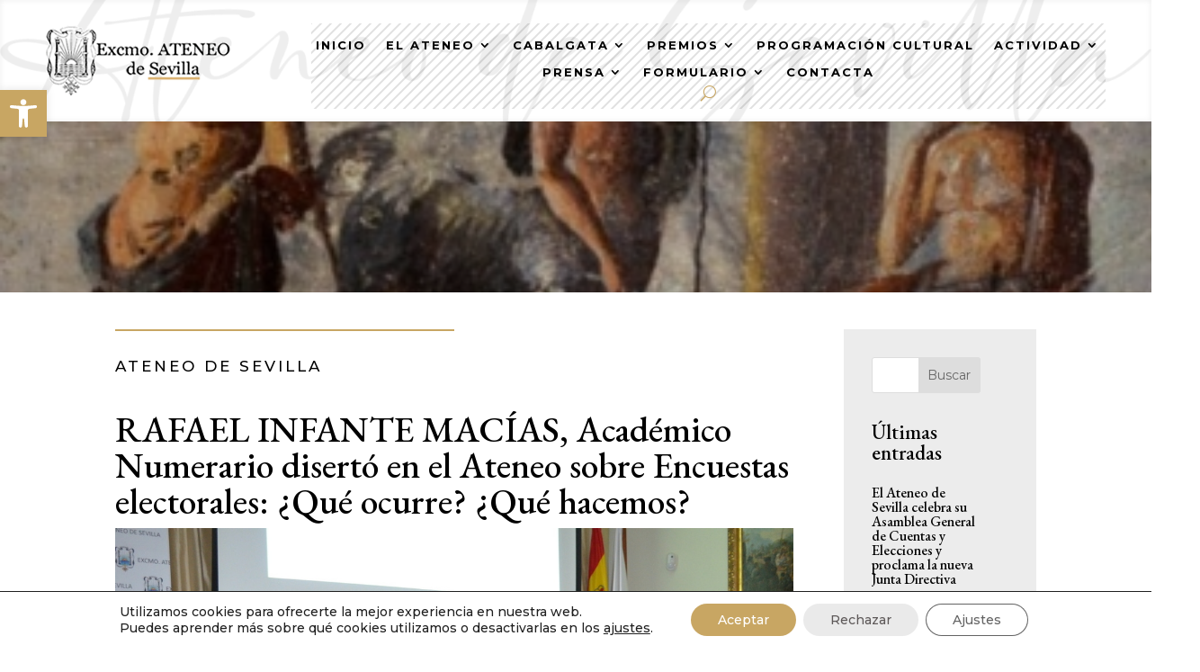

--- FILE ---
content_type: text/html; charset=UTF-8
request_url: https://www.ateneodesevilla.es/rafael-infante-macias-academico-numerario-diserto-en-el-ateneo-sobre-encuestas-electorales-que-ocurre-que-hacemos/
body_size: 49152
content:
<!DOCTYPE html>
<html dir="ltr" lang="es" prefix="og: https://ogp.me/ns#">
<head>
	<meta charset="UTF-8" />
<meta http-equiv="X-UA-Compatible" content="IE=edge">
	<link rel="pingback" href="https://www.ateneodesevilla.es/xmlrpc.php" />

	<script type="text/javascript">
		document.documentElement.className = 'js';
	</script>
	
	<title>RAFAEL INFANTE MACÍAS, Académico Numerario disertó en el Ateneo sobre Encuestas electorales: ¿Qué ocurre? ¿Qué hacemos? - Ateneo de Sevilla</title>

		<!-- All in One SEO 4.9.3 - aioseo.com -->
	<meta name="description" content="El martes 7 de marzo RAFAEL INFANTE MACÍAS, Académico Numerario disertó en el Ateneo sobre Encuestas electorales: ¿Qué ocurre? ¿Qué hacemos? Dentro del ciclo Los Martes de la Academia, coordinado por el Directivo del Ateneo Manuel Ríos Pérez." />
	<meta name="robots" content="max-image-preview:large" />
	<meta name="author" content="Fernando"/>
	<link rel="canonical" href="https://www.ateneodesevilla.es/rafael-infante-macias-academico-numerario-diserto-en-el-ateneo-sobre-encuestas-electorales-que-ocurre-que-hacemos/" />
	<meta name="generator" content="All in One SEO (AIOSEO) 4.9.3" />
		<meta property="og:locale" content="es_ES" />
		<meta property="og:site_name" content="Ateneo de Sevilla - EL CORAZÓN DE LA CULTURA DE SEVILLA" />
		<meta property="og:type" content="article" />
		<meta property="og:title" content="RAFAEL INFANTE MACÍAS, Académico Numerario disertó en el Ateneo sobre Encuestas electorales: ¿Qué ocurre? ¿Qué hacemos? - Ateneo de Sevilla" />
		<meta property="og:description" content="El martes 7 de marzo RAFAEL INFANTE MACÍAS, Académico Numerario disertó en el Ateneo sobre Encuestas electorales: ¿Qué ocurre? ¿Qué hacemos? Dentro del ciclo Los Martes de la Academia, coordinado por el Directivo del Ateneo Manuel Ríos Pérez." />
		<meta property="og:url" content="https://www.ateneodesevilla.es/rafael-infante-macias-academico-numerario-diserto-en-el-ateneo-sobre-encuestas-electorales-que-ocurre-que-hacemos/" />
		<meta property="article:published_time" content="2017-03-06T22:00:00+00:00" />
		<meta property="article:modified_time" content="2017-03-06T22:00:00+00:00" />
		<meta name="twitter:card" content="summary_large_image" />
		<meta name="twitter:title" content="RAFAEL INFANTE MACÍAS, Académico Numerario disertó en el Ateneo sobre Encuestas electorales: ¿Qué ocurre? ¿Qué hacemos? - Ateneo de Sevilla" />
		<meta name="twitter:description" content="El martes 7 de marzo RAFAEL INFANTE MACÍAS, Académico Numerario disertó en el Ateneo sobre Encuestas electorales: ¿Qué ocurre? ¿Qué hacemos? Dentro del ciclo Los Martes de la Academia, coordinado por el Directivo del Ateneo Manuel Ríos Pérez." />
		<script type="application/ld+json" class="aioseo-schema">
			{"@context":"https:\/\/schema.org","@graph":[{"@type":"BlogPosting","@id":"https:\/\/www.ateneodesevilla.es\/rafael-infante-macias-academico-numerario-diserto-en-el-ateneo-sobre-encuestas-electorales-que-ocurre-que-hacemos\/#blogposting","name":"RAFAEL INFANTE MAC\u00cdAS, Acad\u00e9mico Numerario disert\u00f3 en el Ateneo sobre Encuestas electorales: \u00bfQu\u00e9 ocurre? \u00bfQu\u00e9 hacemos? - Ateneo de Sevilla","headline":"RAFAEL INFANTE MAC\u00cdAS, Acad\u00e9mico Numerario disert\u00f3 en el Ateneo sobre Encuestas electorales: \u00bfQu\u00e9 ocurre? \u00bfQu\u00e9 hacemos?","author":{"@id":"https:\/\/www.ateneodesevilla.es\/author\/prensa2\/#author"},"publisher":{"@id":"https:\/\/www.ateneodesevilla.es\/#organization"},"image":{"@type":"ImageObject","url":"https:\/\/www.ateneodesevilla.es\/wp-content\/uploads\/2017\/03\/ba568de1c3a873af54a09d87fad6fd24.jpg","width":1200,"height":795},"datePublished":"2017-03-06T23:00:00+01:00","dateModified":"2017-03-06T23:00:00+01:00","inLanguage":"es-ES","mainEntityOfPage":{"@id":"https:\/\/www.ateneodesevilla.es\/rafael-infante-macias-academico-numerario-diserto-en-el-ateneo-sobre-encuestas-electorales-que-ocurre-que-hacemos\/#webpage"},"isPartOf":{"@id":"https:\/\/www.ateneodesevilla.es\/rafael-infante-macias-academico-numerario-diserto-en-el-ateneo-sobre-encuestas-electorales-que-ocurre-que-hacemos\/#webpage"},"articleSection":"Notas de Prensa"},{"@type":"BreadcrumbList","@id":"https:\/\/www.ateneodesevilla.es\/rafael-infante-macias-academico-numerario-diserto-en-el-ateneo-sobre-encuestas-electorales-que-ocurre-que-hacemos\/#breadcrumblist","itemListElement":[{"@type":"ListItem","@id":"https:\/\/www.ateneodesevilla.es#listItem","position":1,"name":"Home","item":"https:\/\/www.ateneodesevilla.es","nextItem":{"@type":"ListItem","@id":"https:\/\/www.ateneodesevilla.es\/category\/notas-prensa-ateneo-sevilla\/#listItem","name":"Notas de Prensa"}},{"@type":"ListItem","@id":"https:\/\/www.ateneodesevilla.es\/category\/notas-prensa-ateneo-sevilla\/#listItem","position":2,"name":"Notas de Prensa","item":"https:\/\/www.ateneodesevilla.es\/category\/notas-prensa-ateneo-sevilla\/","nextItem":{"@type":"ListItem","@id":"https:\/\/www.ateneodesevilla.es\/rafael-infante-macias-academico-numerario-diserto-en-el-ateneo-sobre-encuestas-electorales-que-ocurre-que-hacemos\/#listItem","name":"RAFAEL INFANTE MAC\u00cdAS, Acad\u00e9mico Numerario disert\u00f3 en el Ateneo sobre Encuestas electorales: \u00bfQu\u00e9 ocurre? \u00bfQu\u00e9 hacemos?"},"previousItem":{"@type":"ListItem","@id":"https:\/\/www.ateneodesevilla.es#listItem","name":"Home"}},{"@type":"ListItem","@id":"https:\/\/www.ateneodesevilla.es\/rafael-infante-macias-academico-numerario-diserto-en-el-ateneo-sobre-encuestas-electorales-que-ocurre-que-hacemos\/#listItem","position":3,"name":"RAFAEL INFANTE MAC\u00cdAS, Acad\u00e9mico Numerario disert\u00f3 en el Ateneo sobre Encuestas electorales: \u00bfQu\u00e9 ocurre? \u00bfQu\u00e9 hacemos?","previousItem":{"@type":"ListItem","@id":"https:\/\/www.ateneodesevilla.es\/category\/notas-prensa-ateneo-sevilla\/#listItem","name":"Notas de Prensa"}}]},{"@type":"Organization","@id":"https:\/\/www.ateneodesevilla.es\/#organization","name":"Ateneo de Sevilla","description":"EL CORAZ\u00d3N DE LA CULTURA DE SEVILLA","url":"https:\/\/www.ateneodesevilla.es\/"},{"@type":"Person","@id":"https:\/\/www.ateneodesevilla.es\/author\/prensa2\/#author","url":"https:\/\/www.ateneodesevilla.es\/author\/prensa2\/","name":"Fernando","image":{"@type":"ImageObject","@id":"https:\/\/www.ateneodesevilla.es\/rafael-infante-macias-academico-numerario-diserto-en-el-ateneo-sobre-encuestas-electorales-que-ocurre-que-hacemos\/#authorImage","url":"https:\/\/secure.gravatar.com\/avatar\/4311354610a3faf7b9591450dadc98daeeb387c6e68f8b5c6a29116ea3925802?s=96&d=mm&r=g","width":96,"height":96,"caption":"Fernando"}},{"@type":"WebPage","@id":"https:\/\/www.ateneodesevilla.es\/rafael-infante-macias-academico-numerario-diserto-en-el-ateneo-sobre-encuestas-electorales-que-ocurre-que-hacemos\/#webpage","url":"https:\/\/www.ateneodesevilla.es\/rafael-infante-macias-academico-numerario-diserto-en-el-ateneo-sobre-encuestas-electorales-que-ocurre-que-hacemos\/","name":"RAFAEL INFANTE MAC\u00cdAS, Acad\u00e9mico Numerario disert\u00f3 en el Ateneo sobre Encuestas electorales: \u00bfQu\u00e9 ocurre? \u00bfQu\u00e9 hacemos? - Ateneo de Sevilla","description":"El martes 7 de marzo RAFAEL INFANTE MAC\u00cdAS, Acad\u00e9mico Numerario disert\u00f3 en el Ateneo sobre Encuestas electorales: \u00bfQu\u00e9 ocurre? \u00bfQu\u00e9 hacemos? Dentro del ciclo Los Martes de la Academia, coordinado por el Directivo del Ateneo Manuel R\u00edos P\u00e9rez.","inLanguage":"es-ES","isPartOf":{"@id":"https:\/\/www.ateneodesevilla.es\/#website"},"breadcrumb":{"@id":"https:\/\/www.ateneodesevilla.es\/rafael-infante-macias-academico-numerario-diserto-en-el-ateneo-sobre-encuestas-electorales-que-ocurre-que-hacemos\/#breadcrumblist"},"author":{"@id":"https:\/\/www.ateneodesevilla.es\/author\/prensa2\/#author"},"creator":{"@id":"https:\/\/www.ateneodesevilla.es\/author\/prensa2\/#author"},"image":{"@type":"ImageObject","url":"https:\/\/www.ateneodesevilla.es\/wp-content\/uploads\/2017\/03\/ba568de1c3a873af54a09d87fad6fd24.jpg","@id":"https:\/\/www.ateneodesevilla.es\/rafael-infante-macias-academico-numerario-diserto-en-el-ateneo-sobre-encuestas-electorales-que-ocurre-que-hacemos\/#mainImage","width":1200,"height":795},"primaryImageOfPage":{"@id":"https:\/\/www.ateneodesevilla.es\/rafael-infante-macias-academico-numerario-diserto-en-el-ateneo-sobre-encuestas-electorales-que-ocurre-que-hacemos\/#mainImage"},"datePublished":"2017-03-06T23:00:00+01:00","dateModified":"2017-03-06T23:00:00+01:00"},{"@type":"WebSite","@id":"https:\/\/www.ateneodesevilla.es\/#website","url":"https:\/\/www.ateneodesevilla.es\/","name":"Ateneo de Sevilla","description":"EL CORAZ\u00d3N DE LA CULTURA DE SEVILLA","inLanguage":"es-ES","publisher":{"@id":"https:\/\/www.ateneodesevilla.es\/#organization"}}]}
		</script>
		<!-- All in One SEO -->

<script type="text/javascript">
			let jqueryParams=[],jQuery=function(r){return jqueryParams=[...jqueryParams,r],jQuery},$=function(r){return jqueryParams=[...jqueryParams,r],$};window.jQuery=jQuery,window.$=jQuery;let customHeadScripts=!1;jQuery.fn=jQuery.prototype={},$.fn=jQuery.prototype={},jQuery.noConflict=function(r){if(window.jQuery)return jQuery=window.jQuery,$=window.jQuery,customHeadScripts=!0,jQuery.noConflict},jQuery.ready=function(r){jqueryParams=[...jqueryParams,r]},$.ready=function(r){jqueryParams=[...jqueryParams,r]},jQuery.load=function(r){jqueryParams=[...jqueryParams,r]},$.load=function(r){jqueryParams=[...jqueryParams,r]},jQuery.fn.ready=function(r){jqueryParams=[...jqueryParams,r]},$.fn.ready=function(r){jqueryParams=[...jqueryParams,r]};</script><link rel='dns-prefetch' href='//fonts.googleapis.com' />
<link rel="alternate" type="application/rss+xml" title="Ateneo de Sevilla &raquo; Feed" href="https://www.ateneodesevilla.es/feed/" />
<link rel="alternate" type="application/rss+xml" title="Ateneo de Sevilla &raquo; Feed de los comentarios" href="https://www.ateneodesevilla.es/comments/feed/" />
<meta content="OV Child v.1.0.0" name="generator"/><link rel='stylesheet' id='mec-select2-style-css' href='https://www.ateneodesevilla.es/wp-content/plugins/modern-events-calendar/assets/packages/select2/select2.min.css?ver=7.28.0.1769634240' type='text/css' media='all' />
<link rel='stylesheet' id='mec-font-icons-css' href='https://www.ateneodesevilla.es/wp-content/plugins/modern-events-calendar/assets/css/iconfonts.css?ver=7.28.0.1769634240' type='text/css' media='all' />
<link rel='stylesheet' id='mec-frontend-style-css' href='https://www.ateneodesevilla.es/wp-content/plugins/modern-events-calendar/assets/css/frontend.min.css?ver=7.28.0.1769634240' type='text/css' media='all' />
<link rel='stylesheet' id='mec-tooltip-style-css' href='https://www.ateneodesevilla.es/wp-content/plugins/modern-events-calendar/assets/packages/tooltip/tooltip.css?ver=7.28.0.1769634240' type='text/css' media='all' />
<link rel='stylesheet' id='mec-tooltip-shadow-style-css' href='https://www.ateneodesevilla.es/wp-content/plugins/modern-events-calendar/assets/packages/tooltip/tooltipster-sideTip-shadow.min.css?ver=7.28.0.1769634240' type='text/css' media='all' />
<link rel='stylesheet' id='featherlight-css' href='https://www.ateneodesevilla.es/wp-content/plugins/modern-events-calendar/assets/packages/featherlight/featherlight.css?ver=7.28.0.1769634240' type='text/css' media='all' />
<link rel='stylesheet' id='mec-lity-style-css' href='https://www.ateneodesevilla.es/wp-content/plugins/modern-events-calendar/assets/packages/lity/lity.min.css?ver=7.28.0.1769634240' type='text/css' media='all' />
<link rel='stylesheet' id='mec-general-calendar-style-css' href='https://www.ateneodesevilla.es/wp-content/plugins/modern-events-calendar/assets/css/mec-general-calendar.css?ver=7.28.0.1769634240' type='text/css' media='all' />
<link rel='stylesheet' id='sbr_styles-css' href='https://www.ateneodesevilla.es/wp-content/plugins/reviews-feed/assets/css/sbr-styles.min.css?ver=2.1.1' type='text/css' media='all' />
<link rel='stylesheet' id='sbi_styles-css' href='https://www.ateneodesevilla.es/wp-content/plugins/instagram-feed/css/sbi-styles.min.css?ver=6.10.0' type='text/css' media='all' />
<link rel='stylesheet' id='wp-block-library-css' href='https://www.ateneodesevilla.es/wp-content/plugins/gutenberg/build/styles/block-library/style.css?ver=22.3.0' type='text/css' media='all' />
<link rel='stylesheet' id='wp-block-library-theme-css' href='https://www.ateneodesevilla.es/wp-content/plugins/gutenberg/build/styles/block-library/theme.css?ver=22.3.0' type='text/css' media='all' />
<link rel='stylesheet' id='aioseo/css/src/vue/standalone/blocks/table-of-contents/global.scss-css' href='https://www.ateneodesevilla.es/wp-content/plugins/all-in-one-seo-pack/dist/Lite/assets/css/table-of-contents/global.e90f6d47.css?ver=4.9.3' type='text/css' media='all' />
<link rel='stylesheet' id='dashicons-css' href='https://www.ateneodesevilla.es/wp-includes/css/dashicons.min.css?ver=6.8.3' type='text/css' media='all' />
<link rel='stylesheet' id='wp-components-css' href='https://www.ateneodesevilla.es/wp-content/plugins/gutenberg/build/styles/components/style.css?ver=22.3.0' type='text/css' media='all' />
<link rel='stylesheet' id='wp-commands-css' href='https://www.ateneodesevilla.es/wp-content/plugins/gutenberg/build/styles/commands/style.css?ver=22.3.0' type='text/css' media='all' />
<link rel='stylesheet' id='wp-preferences-css' href='https://www.ateneodesevilla.es/wp-content/plugins/gutenberg/build/styles/preferences/style.css?ver=22.3.0' type='text/css' media='all' />
<link rel='stylesheet' id='wp-block-editor-css' href='https://www.ateneodesevilla.es/wp-content/plugins/gutenberg/build/styles/block-editor/style.css?ver=22.3.0' type='text/css' media='all' />
<link rel='stylesheet' id='popup-maker-block-library-style-css' href='https://www.ateneodesevilla.es/wp-content/plugins/popup-maker/dist/packages/block-library-style.css?ver=dbea705cfafe089d65f1' type='text/css' media='all' />
<link rel='stylesheet' id='cf7-styler-for-divi-css' href='https://www.ateneodesevilla.es/wp-content/plugins/cf7-styler-for-divi/dist/css/builder4.css?ver=2.3.4' type='text/css' media='all' />
<link rel='stylesheet' id='contact-form-7-css' href='https://www.ateneodesevilla.es/wp-content/plugins/contact-form-7/includes/css/styles.css?ver=6.1.4' type='text/css' media='all' />
<link rel='stylesheet' id='dvmd-tm-public-module-style-css' href='https://www.ateneodesevilla.es/wp-content/plugins/divi-modules-table-maker/extensions/styles/public-module-style.css?ver=3.1.2' type='text/css' media='all' />
<style id='global-styles-inline-css' type='text/css'>
:root{--wp--preset--aspect-ratio--square: 1;--wp--preset--aspect-ratio--4-3: 4/3;--wp--preset--aspect-ratio--3-4: 3/4;--wp--preset--aspect-ratio--3-2: 3/2;--wp--preset--aspect-ratio--2-3: 2/3;--wp--preset--aspect-ratio--16-9: 16/9;--wp--preset--aspect-ratio--9-16: 9/16;--wp--preset--color--black: #000000;--wp--preset--color--cyan-bluish-gray: #abb8c3;--wp--preset--color--white: #ffffff;--wp--preset--color--pale-pink: #f78da7;--wp--preset--color--vivid-red: #cf2e2e;--wp--preset--color--luminous-vivid-orange: #ff6900;--wp--preset--color--luminous-vivid-amber: #fcb900;--wp--preset--color--light-green-cyan: #7bdcb5;--wp--preset--color--vivid-green-cyan: #00d084;--wp--preset--color--pale-cyan-blue: #8ed1fc;--wp--preset--color--vivid-cyan-blue: #0693e3;--wp--preset--color--vivid-purple: #9b51e0;--wp--preset--gradient--vivid-cyan-blue-to-vivid-purple: linear-gradient(135deg,rgb(6,147,227) 0%,rgb(155,81,224) 100%);--wp--preset--gradient--light-green-cyan-to-vivid-green-cyan: linear-gradient(135deg,rgb(122,220,180) 0%,rgb(0,208,130) 100%);--wp--preset--gradient--luminous-vivid-amber-to-luminous-vivid-orange: linear-gradient(135deg,rgb(252,185,0) 0%,rgb(255,105,0) 100%);--wp--preset--gradient--luminous-vivid-orange-to-vivid-red: linear-gradient(135deg,rgb(255,105,0) 0%,rgb(207,46,46) 100%);--wp--preset--gradient--very-light-gray-to-cyan-bluish-gray: linear-gradient(135deg,rgb(238,238,238) 0%,rgb(169,184,195) 100%);--wp--preset--gradient--cool-to-warm-spectrum: linear-gradient(135deg,rgb(74,234,220) 0%,rgb(151,120,209) 20%,rgb(207,42,186) 40%,rgb(238,44,130) 60%,rgb(251,105,98) 80%,rgb(254,248,76) 100%);--wp--preset--gradient--blush-light-purple: linear-gradient(135deg,rgb(255,206,236) 0%,rgb(152,150,240) 100%);--wp--preset--gradient--blush-bordeaux: linear-gradient(135deg,rgb(254,205,165) 0%,rgb(254,45,45) 50%,rgb(107,0,62) 100%);--wp--preset--gradient--luminous-dusk: linear-gradient(135deg,rgb(255,203,112) 0%,rgb(199,81,192) 50%,rgb(65,88,208) 100%);--wp--preset--gradient--pale-ocean: linear-gradient(135deg,rgb(255,245,203) 0%,rgb(182,227,212) 50%,rgb(51,167,181) 100%);--wp--preset--gradient--electric-grass: linear-gradient(135deg,rgb(202,248,128) 0%,rgb(113,206,126) 100%);--wp--preset--gradient--midnight: linear-gradient(135deg,rgb(2,3,129) 0%,rgb(40,116,252) 100%);--wp--preset--font-size--small: 13px;--wp--preset--font-size--medium: 20px;--wp--preset--font-size--large: 36px;--wp--preset--font-size--x-large: 42px;--wp--preset--spacing--20: 0.44rem;--wp--preset--spacing--30: 0.67rem;--wp--preset--spacing--40: 1rem;--wp--preset--spacing--50: 1.5rem;--wp--preset--spacing--60: 2.25rem;--wp--preset--spacing--70: 3.38rem;--wp--preset--spacing--80: 5.06rem;--wp--preset--shadow--natural: 6px 6px 9px rgba(0, 0, 0, 0.2);--wp--preset--shadow--deep: 12px 12px 50px rgba(0, 0, 0, 0.4);--wp--preset--shadow--sharp: 6px 6px 0px rgba(0, 0, 0, 0.2);--wp--preset--shadow--outlined: 6px 6px 0px -3px rgb(255, 255, 255), 6px 6px rgb(0, 0, 0);--wp--preset--shadow--crisp: 6px 6px 0px rgb(0, 0, 0);}:root { --wp--style--global--content-size: 823px;--wp--style--global--wide-size: 1080px; }:where(body) { margin: 0; }.wp-site-blocks > .alignleft { float: left; margin-right: 2em; }.wp-site-blocks > .alignright { float: right; margin-left: 2em; }.wp-site-blocks > .aligncenter { justify-content: center; margin-left: auto; margin-right: auto; }:where(.is-layout-flex){gap: 0.5em;}:where(.is-layout-grid){gap: 0.5em;}.is-layout-flow > .alignleft{float: left;margin-inline-start: 0;margin-inline-end: 2em;}.is-layout-flow > .alignright{float: right;margin-inline-start: 2em;margin-inline-end: 0;}.is-layout-flow > .aligncenter{margin-left: auto !important;margin-right: auto !important;}.is-layout-constrained > .alignleft{float: left;margin-inline-start: 0;margin-inline-end: 2em;}.is-layout-constrained > .alignright{float: right;margin-inline-start: 2em;margin-inline-end: 0;}.is-layout-constrained > .aligncenter{margin-left: auto !important;margin-right: auto !important;}.is-layout-constrained > :where(:not(.alignleft):not(.alignright):not(.alignfull)){max-width: var(--wp--style--global--content-size);margin-left: auto !important;margin-right: auto !important;}.is-layout-constrained > .alignwide{max-width: var(--wp--style--global--wide-size);}body .is-layout-flex{display: flex;}.is-layout-flex{flex-wrap: wrap;align-items: center;}.is-layout-flex > :is(*, div){margin: 0;}body .is-layout-grid{display: grid;}.is-layout-grid > :is(*, div){margin: 0;}body{padding-top: 0px;padding-right: 0px;padding-bottom: 0px;padding-left: 0px;}:root :where(.wp-element-button, .wp-block-button__link){background-color: #32373c;border-width: 0;color: #fff;font-family: inherit;font-size: inherit;font-style: inherit;font-weight: inherit;letter-spacing: inherit;line-height: inherit;padding-top: calc(0.667em + 2px);padding-right: calc(1.333em + 2px);padding-bottom: calc(0.667em + 2px);padding-left: calc(1.333em + 2px);text-decoration: none;text-transform: inherit;}.has-black-color{color: var(--wp--preset--color--black) !important;}.has-cyan-bluish-gray-color{color: var(--wp--preset--color--cyan-bluish-gray) !important;}.has-white-color{color: var(--wp--preset--color--white) !important;}.has-pale-pink-color{color: var(--wp--preset--color--pale-pink) !important;}.has-vivid-red-color{color: var(--wp--preset--color--vivid-red) !important;}.has-luminous-vivid-orange-color{color: var(--wp--preset--color--luminous-vivid-orange) !important;}.has-luminous-vivid-amber-color{color: var(--wp--preset--color--luminous-vivid-amber) !important;}.has-light-green-cyan-color{color: var(--wp--preset--color--light-green-cyan) !important;}.has-vivid-green-cyan-color{color: var(--wp--preset--color--vivid-green-cyan) !important;}.has-pale-cyan-blue-color{color: var(--wp--preset--color--pale-cyan-blue) !important;}.has-vivid-cyan-blue-color{color: var(--wp--preset--color--vivid-cyan-blue) !important;}.has-vivid-purple-color{color: var(--wp--preset--color--vivid-purple) !important;}.has-black-background-color{background-color: var(--wp--preset--color--black) !important;}.has-cyan-bluish-gray-background-color{background-color: var(--wp--preset--color--cyan-bluish-gray) !important;}.has-white-background-color{background-color: var(--wp--preset--color--white) !important;}.has-pale-pink-background-color{background-color: var(--wp--preset--color--pale-pink) !important;}.has-vivid-red-background-color{background-color: var(--wp--preset--color--vivid-red) !important;}.has-luminous-vivid-orange-background-color{background-color: var(--wp--preset--color--luminous-vivid-orange) !important;}.has-luminous-vivid-amber-background-color{background-color: var(--wp--preset--color--luminous-vivid-amber) !important;}.has-light-green-cyan-background-color{background-color: var(--wp--preset--color--light-green-cyan) !important;}.has-vivid-green-cyan-background-color{background-color: var(--wp--preset--color--vivid-green-cyan) !important;}.has-pale-cyan-blue-background-color{background-color: var(--wp--preset--color--pale-cyan-blue) !important;}.has-vivid-cyan-blue-background-color{background-color: var(--wp--preset--color--vivid-cyan-blue) !important;}.has-vivid-purple-background-color{background-color: var(--wp--preset--color--vivid-purple) !important;}.has-black-border-color{border-color: var(--wp--preset--color--black) !important;}.has-cyan-bluish-gray-border-color{border-color: var(--wp--preset--color--cyan-bluish-gray) !important;}.has-white-border-color{border-color: var(--wp--preset--color--white) !important;}.has-pale-pink-border-color{border-color: var(--wp--preset--color--pale-pink) !important;}.has-vivid-red-border-color{border-color: var(--wp--preset--color--vivid-red) !important;}.has-luminous-vivid-orange-border-color{border-color: var(--wp--preset--color--luminous-vivid-orange) !important;}.has-luminous-vivid-amber-border-color{border-color: var(--wp--preset--color--luminous-vivid-amber) !important;}.has-light-green-cyan-border-color{border-color: var(--wp--preset--color--light-green-cyan) !important;}.has-vivid-green-cyan-border-color{border-color: var(--wp--preset--color--vivid-green-cyan) !important;}.has-pale-cyan-blue-border-color{border-color: var(--wp--preset--color--pale-cyan-blue) !important;}.has-vivid-cyan-blue-border-color{border-color: var(--wp--preset--color--vivid-cyan-blue) !important;}.has-vivid-purple-border-color{border-color: var(--wp--preset--color--vivid-purple) !important;}.has-vivid-cyan-blue-to-vivid-purple-gradient-background{background: var(--wp--preset--gradient--vivid-cyan-blue-to-vivid-purple) !important;}.has-light-green-cyan-to-vivid-green-cyan-gradient-background{background: var(--wp--preset--gradient--light-green-cyan-to-vivid-green-cyan) !important;}.has-luminous-vivid-amber-to-luminous-vivid-orange-gradient-background{background: var(--wp--preset--gradient--luminous-vivid-amber-to-luminous-vivid-orange) !important;}.has-luminous-vivid-orange-to-vivid-red-gradient-background{background: var(--wp--preset--gradient--luminous-vivid-orange-to-vivid-red) !important;}.has-very-light-gray-to-cyan-bluish-gray-gradient-background{background: var(--wp--preset--gradient--very-light-gray-to-cyan-bluish-gray) !important;}.has-cool-to-warm-spectrum-gradient-background{background: var(--wp--preset--gradient--cool-to-warm-spectrum) !important;}.has-blush-light-purple-gradient-background{background: var(--wp--preset--gradient--blush-light-purple) !important;}.has-blush-bordeaux-gradient-background{background: var(--wp--preset--gradient--blush-bordeaux) !important;}.has-luminous-dusk-gradient-background{background: var(--wp--preset--gradient--luminous-dusk) !important;}.has-pale-ocean-gradient-background{background: var(--wp--preset--gradient--pale-ocean) !important;}.has-electric-grass-gradient-background{background: var(--wp--preset--gradient--electric-grass) !important;}.has-midnight-gradient-background{background: var(--wp--preset--gradient--midnight) !important;}.has-small-font-size{font-size: var(--wp--preset--font-size--small) !important;}.has-medium-font-size{font-size: var(--wp--preset--font-size--medium) !important;}.has-large-font-size{font-size: var(--wp--preset--font-size--large) !important;}.has-x-large-font-size{font-size: var(--wp--preset--font-size--x-large) !important;}
:where(.wp-block-columns.is-layout-flex){gap: 2em;}:where(.wp-block-columns.is-layout-grid){gap: 2em;}
:root :where(.wp-block-pullquote){font-size: 1.5em;line-height: 1.6;}
:where(.wp-block-post-template.is-layout-flex){gap: 1.25em;}:where(.wp-block-post-template.is-layout-grid){gap: 1.25em;}
:where(.wp-block-term-template.is-layout-flex){gap: 1.25em;}:where(.wp-block-term-template.is-layout-grid){gap: 1.25em;}
</style>
<link rel='stylesheet' id='wpex-infgrapihcs-css' href='https://www.ateneodesevilla.es/wp-content/plugins/wp-timelines/css/style-infographics.css?ver=1.0' type='text/css' media='all' />
<link rel='stylesheet' id='wpex-font-awesome-css' href='https://www.ateneodesevilla.es/wp-content/plugins/wp-timelines/css/font-awesome/css/font-awesome.min.css?ver=6.8.3' type='text/css' media='all' />
<link rel='stylesheet' id='wpex-google-fonts-css' href='//fonts.googleapis.com/css?family=Source+Sans+Pro%7CMontserrat%7CEb+Garamond&#038;ver=1.0.0' type='text/css' media='all' />
<link rel='stylesheet' id='wpex-ex_s_lick-css' href='https://www.ateneodesevilla.es/wp-content/plugins/wp-timelines/js/ex_s_lick/ex_s_lick.css?ver=6.8.3' type='text/css' media='all' />
<link rel='stylesheet' id='wpex-ex_s_lick-theme-css' href='https://www.ateneodesevilla.es/wp-content/plugins/wp-timelines/js/ex_s_lick/ex_s_lick-theme.css?ver=6.8.3' type='text/css' media='all' />
<link rel='stylesheet' id='wpex-timeline-animate-css' href='https://www.ateneodesevilla.es/wp-content/plugins/wp-timelines/css/animate.css?ver=6.8.3' type='text/css' media='all' />
<link rel='stylesheet' id='wpex-timeline-css-css' href='https://www.ateneodesevilla.es/wp-content/plugins/wp-timelines/css/style.css?ver=3.6' type='text/css' media='all' />
<link rel='stylesheet' id='wpex-timeline-sidebyside-css' href='https://www.ateneodesevilla.es/wp-content/plugins/wp-timelines/css/style-sidebyside.css?ver=6.8.3' type='text/css' media='all' />
<link rel='stylesheet' id='wpex-horiz-css-css' href='https://www.ateneodesevilla.es/wp-content/plugins/wp-timelines/css/horiz-style.css?ver=3.2' type='text/css' media='all' />
<link rel='stylesheet' id='wpex-timeline-dark-css-css' href='https://www.ateneodesevilla.es/wp-content/plugins/wp-timelines/css/dark.css?ver=6.8.3' type='text/css' media='all' />
<style id='wpex-timeline-dark-css-inline-css' type='text/css'>
    .wpex-timeline > li .wpex-timeline-icon .fa{font-weight: normal;}
    	.wpextl-loadicon,
    .wpextl-loadicon::before,
	.wpextl-loadicon::after{ border-left-color:#000000}
    .wpex-filter > .fa,
    .wpex-endlabel.wpex-loadmore span, .wpex-tltitle.wpex-loadmore span, .wpex-loadmore .loadmore-timeline,
    .wpex-timeline-list.show-icon .wpex-timeline > li:after, .wpex-timeline-list.show-icon .wpex-timeline > li:first-child:before,
    .wpex-timeline-list.show-icon .wpex-timeline.style-center > li .wpex-content-left .wpex-leftdate,
    .wpex-timeline-list.show-icon li .wpex-timeline-icon .fa,
    .wpex .timeline-details .wptl-readmore > a:hover,
    .wpex-spinner > div,
    .wpex.horizontal-timeline .ex_s_lick-prev:hover, .wpex.horizontal-timeline .ex_s_lick-next:hover,
    .wpex.horizontal-timeline .horizontal-content .ex_s_lick-next:hover,
    .wpex.horizontal-timeline .horizontal-content .ex_s_lick-prev:hover,
    .wpex.horizontal-timeline .horizontal-nav li.ex_s_lick-current span.tl-point:before,
    .wpex.horizontal-timeline.tl-hozsteps .horizontal-nav li.ex_s_lick-current span.tl-point i,
    .timeline-navigation a.btn,
    .timeline-navigation div > a,
    .wpex.horizontal-timeline.ex-multi-item .horizontal-nav li .wpex_point:before,
    .wpex.horizontal-timeline.ex-multi-item .horizontal-nav li.ex_s_lick-current .wpex_point:before,
    .wpex.wpex-horizontal-3.ex-multi-item .horizontal-nav  h2 a,
    .wpex-timeline-list:not(.show-icon) .wptl-feature-name span,
    .wpex.horizontal-timeline.ex-multi-item:not(.wpex-horizontal-4) .horizontal-nav li span.wpex_point,
    .wpex.horizontal-timeline.ex-multi-item:not(.wpex-horizontal-4) .horizontal-nav li span.wpex_point,
    .show-wide_img .wpex-timeline > li .wpex-timeline-time span.tll-date,
    .wpex-timeline-list.show-bg.left-tl li .wpex-timeline-label .wpex-content-left .wpex-leftdate,
    .wpex-timeline-list.show-simple:not(.show-simple-bod) ul li .wpex-timeline-time .tll-date,
    .show-box-color .tlb-time,
    .sidebyside-tl.show-classic span.tll-date,
    .wptl-back-to-list a,
    .wpex.horizontal-timeline.ex-multi-item.wpex-horizontal-8 .hoz-tldate,
    .wpex.horizontal-timeline.ex-multi-item.wpex-horizontal-9 .wpex-timeline-label:before,
    .wpex-timeline > li .wpex-timeline-icon .fa{ background:#000000}
    .wpex-timeline-list.show-icon li .wpex-timeline-icon .fa:before,
    .wpex-filter span.active,
    .wpex-timeline-list.show-simple.show-simple-bod ul li .wpex-timeline-time .tll-date,
    .wpex-timeline-list.show-simple .wptl-readmore-center a,
    .wpex.horizontal-timeline .ex_s_lick-prev, .wpex.horizontal-timeline .ex_s_lick-next,
    .wpex.horizontal-timeline.tl-hozsteps .horizontal-nav li.prev_item:not(.ex_s_lick-current) span.tl-point i,
    .wpex.horizontal-timeline.ex-multi-item .horizontal-nav li span.wpex_point i,
    .wpex-timeline-list.show-clean .wpex-timeline > li .wpex-timeline-label h2,
    .wpex-timeline-list.show-simple li .wpex-timeline-icon .fa:not(.no-icon):before,
    .wpex.horizontal-timeline .extl-hoz-sbs .horizontal-nav li span.tl-point i,
    .show-wide_img.left-tl .wpex-timeline > li .wpex-timeline-icon .fa:not(.no-icon):not(.icon-img):before,
    .wpex.wpex-horizontal-8.ex-multi-item li .wpextt_templates .wptl-readmore a,
    .wpex.horizontal-timeline.ex-multi-item.wpex-horizontal-9.wpex-horizontal-10 .hoz-tldate,
    .wpex-timeline > li .wpex-timeline-time span:last-child{ color:#000000}
    .wpex .timeline-details .wptl-readmore > a,
    .wpex.horizontal-timeline .ex_s_lick-prev:hover, .wpex.horizontal-timeline .ex_s_lick-next:hover,
    .wpex.horizontal-timeline .horizontal-content .ex_s_lick-next:hover,
    .wpex.horizontal-timeline .horizontal-content .ex_s_lick-prev:hover,
    .wpex.horizontal-timeline .horizontal-nav li.ex_s_lick-current span.tl-point:before,
    .wpex.horizontal-timeline .ex_s_lick-prev, .wpex.horizontal-timeline .ex_s_lick-next,
    .wpex.horizontal-timeline .timeline-pos-select,
    .wpex.horizontal-timeline .horizontal-nav li.prev_item span.tl-point:before,
    .wpex.horizontal-timeline.tl-hozsteps .horizontal-nav li.ex_s_lick-current span.tl-point i,
    .wpex.horizontal-timeline.tl-hozsteps .timeline-hr, .wpex.horizontal-timeline.tl-hozsteps .timeline-pos-select,
    .wpex.horizontal-timeline.tl-hozsteps .horizontal-nav li.prev_item span.tl-point i,
    .wpex-timeline-list.left-tl.show-icon .wptl-feature-name,
    .wpex-timeline-list.show-icon .wptl-feature-name span,
    .wpex.horizontal-timeline.ex-multi-item .horizontal-nav li span.wpex_point i,
    .wpex.horizontal-timeline.ex-multi-item.wpex-horizontal-4 .wpextt_templates .wptl-readmore a,
    .wpex-timeline-list.show-box-color .style-center > li:nth-child(odd) .wpex-timeline-label,
	.wpex-timeline-list.show-box-color .style-center > li .wpex-timeline-label,
	.wpex-timeline-list.show-box-color .style-center > li:nth-child(odd) .wpex-timeline-icon .fa:after,
    #glightbox-body.extl-lb .gslide-description.description-right h3.lb-title:after,
    .wpex.horizontal-timeline.ex-multi-item .extl-hoz-sbs.style-7 .extl-sbd-details,
	.wpex-timeline-list.show-box-color li .wpex-timeline-icon i:after,
    .wpex.horizontal-timeline .extl-hoz-sbs .horizontal-nav li span.tl-point i,
    .wpex.horizontal-timeline.ex-multi-item.wpex-horizontal-8 .wpextt_templates >div,
    .wpex.horizontal-timeline .wpex-timeline-label .timeline-media .exwptl-left-bg,
    .wpex.wpex-horizontal-3.ex-multi-item .horizontal-nav .wpextt_templates .wptl-readmore a{border-color: #000000;}
    .wpex-timeline > li .wpex-timeline-label:before,
    .show-wide_img .wpex-timeline > li .wpex-timeline-time span.tll-date:before, 
    .wpex-timeline > li .wpex-timeline-label:before,
    .wpex-timeline-list.show-wide_img.left-tl .wpex-timeline > li .wpex-timeline-time span.tll-date:before,
    .wpex-timeline-list.show-icon.show-bg .wpex-timeline > li .wpex-timeline-label:after,
    .wpex-timeline-list.show-icon .wpex-timeline.style-center > li .wpex-timeline-label:after
    {border-right-color: #000000;}
    .wpex-filter span,
    .wpex-timeline > li .wpex-timeline-label{border-left-color: #000000;}
    .wpex-timeline-list.show-wide_img .wpex-timeline > li .timeline-details,
    .wpex.horizontal-timeline.ex-multi-item.wpex-horizontal-8 .horizontal-nav .wpextt_templates .wptl-readmore,
    .wpex.horizontal-timeline.ex-multi-item:not(.wpex-horizontal-4) .horizontal-nav li span.wpex_point:after{border-top-color: #000000;}
    .wpex.horizontal-timeline.ex-multi-item.wpex-horizontal-8 .hoz-tldate:before,
    .wpex.wpex-horizontal-3.ex-multi-item .wpex-timeline-label .timeline-details:after{border-bottom-color: #000000;}
    @media (min-width: 768px){
        .wpex-timeline.style-center > li:nth-child(odd) .wpex-timeline-label{border-right-color: #000000;}
        .show-wide_img .wpex-timeline > li:nth-child(even) .wpex-timeline-time span.tll-date:before,
        .wpex-timeline.style-center > li:nth-child(odd) .wpex-timeline-label:before,
        .wpex-timeline-list.show-icon .style-center > li:nth-child(odd) .wpex-timeline-label:after{border-left-color: #000000;}
    }
		.wpex-timeline-list,
    .wpex .wptl-excerpt,
    .wpex-single-timeline,
    .glightbox-clean .gslide-desc,
    #glightbox-body.extl-lb .gslide-description.description-right p,
    .extl-hoz-sbd-ct,
	.wpex{font-family: "Montserrat", sans-serif;}
    .wptl-excerpt,
    .glightbox-clean .gslide-desc,
    #glightbox-body.extl-lb .gslide-description.description-right p,
    .extl-hoz-sbd-ct,
    .wptl-filter-box select,
    .wpex-timeline > li .wpex-timeline-label{color: #000000;}
    .wpex-timeline-list,
    .wpex .wptl-excerpt,
    .wpex-single-timeline,
	.wpex,
    .wptl-filter-box select,
    .glightbox-clean .gslide-desc,
    .extl-hoz-sbd-ct,
    #glightbox-body.extl-lb .gslide-description.description-right p,
    .wpex-timeline > li .wpex-timeline-label{font-size:15px;}
	.wpex-single-timeline h1.tl-title,
	.wpex-timeline-list.show-icon li .wpex-content-left,
    .wpex-timeline-list .wptl-feature-name span,
    .wpex .wpex-dates a, .wpex h2, .wpex h2 a, .wpex .timeline-details h2,
    .wpex-timeline > li .wpex-timeline-time span:last-child,
    .extl-lb .gslide-description.description-right h3.lb-title,
    .wpex-timeline > li .wpex-timeline-label h2 a,
    .wpex.horizontal-timeline .extl-hoz-sbs h2 a, 
    .wpex.horizontal-timeline .wpex-timeline-label h2 a,
    #glightbox-body.extl-lb .gslide-description.description-right h3.lb-title,
    .wpex .timeline-details h2{
        font-family: "Eb Garamond", sans-serif;        color:#c8a663;    }
	.wpex-single-timeline h1.tl-title,
    .wpex-timeline-list .wptl-feature-name span,
    .wpex-timeline > li .wpex-timeline-time span:last-child,
    #glightbox-body.extl-lb .gslide-description.description-right h3.lb-title,
	.wpex h2, .wpex h2 a, .wpex .timeline-details h2, .wpex .timeline-details h2{font-size: 30px;}
			.wpifgr-timeline.ifgr-fline .infogr-list > li:nth-child(even) .tlif-contai, .wpifgr-timeline.ifgr-fline .infogr-list > li:nth-child(even) .tlif-contai:before, .wpifgr-timeline.ifgr-fline .infogr-list > li:nth-child(odd) .tlif-contai, .wpifgr-timeline.ifgr-fline .infogr-list > li:nth-child(odd) .tlif-contai:after, .wpifgr-timeline.ifgr-fline .infogr-list > li .tlif-content:before, .wpifgr-timeline.ifgr-fline .infogr-list > li:nth-child(even) .tlif-contai:after, .wpifgr-timeline.ifgr-fline .infogr-list > li:last-child .tlif-content:after, .wpifgr-timeline.ifgr-fline .infogr-list > li:nth-child(odd) .tlif-contai:before,
			.wpifgr-timeline.inf-stl-1 .tlif-img,
			.wpifgr-timeline .infogr-list .tlif-readmore a,
			ul.infogr-list.exif-nb-even + .extl-info-end.wpex-loadmore span:after,
			ul.infogr-list.exif-nb-even + .hidden + .extl-info-end.wpex-loadmore span:after,
			ul.infogr-list.exif-nb-even + .exif-loadmore .loadmore-timeline:after,
			.wpifgr-timeline .infogr-list li:nth-child(even) .tlif-readmore a,
			.wpifgr-timeline.inf-stl-2 .infogr-list > li .tlif-img span.tlif-icon,
			.wpifgr-timeline.inf-stl-2 li .tlif-img > a,
			.wpifgr-timeline.inf-stl-2 li .tlif-img > .tlif-media,
			.wpifgr-timeline.inf-stl-3 .infogr-list a.tlif-img-link,
			.wpifgr-timeline.inf-stl-1 .infogr-list > li .tlif-content .tlif-media,
			.exif-loadmore.wpex-loadmore .loadmore-timeline:after, .extl-info-end.wpex-loadmore span:after, .extl-info-start.wpex-tltitle.wpex-loadmore span:after{ border-color: #000000;}
			.wpifgr-timeline.inf-stl-1 .tlif-img,
			.wpifgr-timeline.inf-stl-3 span.tlif-icon, .wpifgr-timeline.inf-stl-1 span.tlif-icon{background: #000000}
			.wpifgr-timeline.inf-stl-2 .infogr-list > li .tlif-img span.tlif-icon,
			.wpifgr-timeline .infogr-list > li .tlif-content .tlif-info span.tll-date{ color:#000000}

						.wpifgr-timeline{font-family: "Montserrat", sans-serif;}
						.wpifgr-timeline{color: #000000;}
						.wpifgr-timeline{font-size: 15px;}
						.wpifgr-timeline .tlif-title{color: #c8a663;}
						.wpifgr-timeline .tlif-title{font-family: Eb Garamond;}
						.wpifgr-timeline .tlif-title{font-size: 30px;}
			
</style>
<link rel='stylesheet' id='popup-pro-animate.min-css' href='https://www.ateneodesevilla.es/wp-content/plugins/divi-essential/assets/css/animate.min.css?ver=6.8.3' type='text/css' media='all' />
<link rel='stylesheet' id='popup-pro-popupanimation-css' href='https://www.ateneodesevilla.es/wp-content/plugins/divi-essential/assets/css/popupanimation.css?ver=6.8.3' type='text/css' media='all' />
<link rel='stylesheet' id='popup-pro-hover-common-css' href='https://www.ateneodesevilla.es/wp-content/plugins/divi-essential/assets/css/hover-common.css?ver=6.8.3' type='text/css' media='all' />
<link rel='stylesheet' id='popup-pro-popup-pro-css' href='https://www.ateneodesevilla.es/wp-content/plugins/divi-essential/assets/css/popup-pro.css?ver=6.8.3' type='text/css' media='all' />
<link rel='stylesheet' id='pojo-a11y-css' href='https://www.ateneodesevilla.es/wp-content/plugins/pojo-accessibility/modules/legacy/assets/css/style.min.css?ver=1.0.0' type='text/css' media='all' />
<link rel='stylesheet' id='dflip-style-css' href='https://www.ateneodesevilla.es/wp-content/plugins/3d-flipbook-dflip-lite/assets/css/dflip.min.css?ver=2.4.20' type='text/css' media='all' />
<link rel='stylesheet' id='Divi-Blog-Extras-styles-css' href='https://www.ateneodesevilla.es/wp-content/plugins/Divi-Blog-Extras/styles/style.min.css?ver=2.7.0' type='text/css' media='all' />
<link rel='stylesheet' id='divi-essential-styles-css' href='https://www.ateneodesevilla.es/wp-content/plugins/divi-essential/styles/style.min.css?ver=4.14.0' type='text/css' media='all' />
<link rel='stylesheet' id='divi-ajax-filter-styles-css' href='https://www.ateneodesevilla.es/wp-content/plugins/divi-machine/includes/modules/divi-ajax-filter/divi/divi-4/styles/style.min.css?ver=6.3.14' type='text/css' media='all' />
<link rel='stylesheet' id='divi-machine-styles-css' href='https://www.ateneodesevilla.es/wp-content/plugins/divi-machine/styles/style.min.css?ver=6.3.14' type='text/css' media='all' />
<link rel='stylesheet' id='divi-modules-table-maker-styles-css' href='https://www.ateneodesevilla.es/wp-content/plugins/divi-modules-table-maker/extensions/divi-4/styles/style.min.css?ver=3.1.2' type='text/css' media='all' />
<link rel='stylesheet' id='divimenus-styles-css' href='https://www.ateneodesevilla.es/wp-content/plugins/divimenus/styles/style.min.css?ver=2.23.0' type='text/css' media='all' />
<link rel='stylesheet' id='divi-styles-css' href='https://www.ateneodesevilla.es/wp-content/plugins/modern-events-calendar/app/addons/divi/styles/style.min.css?ver=1.0.0' type='text/css' media='all' />
<link rel='stylesheet' id='et-builder-googlefonts-cached-css' href='https://fonts.googleapis.com/css?family=EB+Garamond:regular,500,600,700,800,italic,500italic,600italic,700italic,800italic|Montserrat:100,200,300,regular,500,600,700,800,900,100italic,200italic,300italic,italic,500italic,600italic,700italic,800italic,900italic&#038;subset=latin,latin-ext&#038;display=swap' type='text/css' media='all' />
<link rel='stylesheet' id='dmach-carousel-css-css' href='https://www.ateneodesevilla.es/wp-content/plugins/divi-machine/css/carousel.min.css?ver=6.3.14' type='text/css' media='all' />
<link rel='stylesheet' id='moove_gdpr_frontend-css' href='https://www.ateneodesevilla.es/wp-content/plugins/gdpr-cookie-compliance/dist/styles/gdpr-main-nf.css?ver=5.0.9' type='text/css' media='all' />
<style id='moove_gdpr_frontend-inline-css' type='text/css'>

				#moove_gdpr_cookie_modal .moove-gdpr-modal-content .moove-gdpr-modal-footer-content .moove-gdpr-button-holder a.mgbutton.moove-gdpr-modal-reject-all,
				#moove_gdpr_cookie_modal .moove-gdpr-modal-content .moove-gdpr-modal-footer-content .moove-gdpr-button-holder button.mgbutton.moove-gdpr-modal-reject-all,
				.gdpr_cookie_settings_shortcode_content .gdpr-shr-button.button-green.moove-gdpr-modal-reject-all {
					background-color: transparent;
					opacity: .7;
					color: #202020;
				}

				#moove_gdpr_cookie_modal .moove-gdpr-modal-content .moove-gdpr-modal-footer-content .moove-gdpr-button-holder a.mgbutton.moove-gdpr-modal-reject-all:hover,
				#moove_gdpr_cookie_modal .moove-gdpr-modal-content .moove-gdpr-modal-footer-content .moove-gdpr-button-holder button.mgbutton.moove-gdpr-modal-reject-all:hover,
				.gdpr_cookie_settings_shortcode_content .gdpr-shr-button.button-green.moove-gdpr-modal-reject-all:hover {
					background-color: #202020;
					box-shadow: none;
					color: #fff;
					opacity: 1;
				}
							#moove_gdpr_cookie_info_bar .moove-gdpr-info-bar-container .moove-gdpr-info-bar-content a.mgbutton.moove-gdpr-infobar-reject-btn, 
				#moove_gdpr_cookie_info_bar .moove-gdpr-info-bar-container .moove-gdpr-info-bar-content button.mgbutton.moove-gdpr-infobar-reject-btn {
					background-color: #eaeaea;
					color: #5e5959;
				}

				#moove_gdpr_cookie_info_bar .moove-gdpr-info-bar-container .moove-gdpr-info-bar-content a.mgbutton.moove-gdpr-infobar-reject-btn:hover, 
				#moove_gdpr_cookie_info_bar .moove-gdpr-info-bar-container .moove-gdpr-info-bar-content button.mgbutton.moove-gdpr-infobar-reject-btn:hover {
					color: #eaeaea;
					background-color: #5e5959;
				}
							#moove_gdpr_cookie_modal .moove-gdpr-modal-content .moove-gdpr-tab-main h3.tab-title, 
				#moove_gdpr_cookie_modal .moove-gdpr-modal-content .moove-gdpr-tab-main span.tab-title,
				#moove_gdpr_cookie_modal .moove-gdpr-modal-content .moove-gdpr-modal-left-content #moove-gdpr-menu li a, 
				#moove_gdpr_cookie_modal .moove-gdpr-modal-content .moove-gdpr-modal-left-content #moove-gdpr-menu li button,
				#moove_gdpr_cookie_modal .moove-gdpr-modal-content .moove-gdpr-modal-left-content .moove-gdpr-branding-cnt a,
				#moove_gdpr_cookie_modal .moove-gdpr-modal-content .moove-gdpr-modal-footer-content .moove-gdpr-button-holder a.mgbutton, 
				#moove_gdpr_cookie_modal .moove-gdpr-modal-content .moove-gdpr-modal-footer-content .moove-gdpr-button-holder button.mgbutton,
				#moove_gdpr_cookie_modal .cookie-switch .cookie-slider:after, 
				#moove_gdpr_cookie_modal .cookie-switch .slider:after, 
				#moove_gdpr_cookie_modal .switch .cookie-slider:after, 
				#moove_gdpr_cookie_modal .switch .slider:after,
				#moove_gdpr_cookie_info_bar .moove-gdpr-info-bar-container .moove-gdpr-info-bar-content p, 
				#moove_gdpr_cookie_info_bar .moove-gdpr-info-bar-container .moove-gdpr-info-bar-content p a,
				#moove_gdpr_cookie_info_bar .moove-gdpr-info-bar-container .moove-gdpr-info-bar-content a.mgbutton, 
				#moove_gdpr_cookie_info_bar .moove-gdpr-info-bar-container .moove-gdpr-info-bar-content button.mgbutton,
				#moove_gdpr_cookie_modal .moove-gdpr-modal-content .moove-gdpr-tab-main .moove-gdpr-tab-main-content h1, 
				#moove_gdpr_cookie_modal .moove-gdpr-modal-content .moove-gdpr-tab-main .moove-gdpr-tab-main-content h2, 
				#moove_gdpr_cookie_modal .moove-gdpr-modal-content .moove-gdpr-tab-main .moove-gdpr-tab-main-content h3, 
				#moove_gdpr_cookie_modal .moove-gdpr-modal-content .moove-gdpr-tab-main .moove-gdpr-tab-main-content h4, 
				#moove_gdpr_cookie_modal .moove-gdpr-modal-content .moove-gdpr-tab-main .moove-gdpr-tab-main-content h5, 
				#moove_gdpr_cookie_modal .moove-gdpr-modal-content .moove-gdpr-tab-main .moove-gdpr-tab-main-content h6,
				#moove_gdpr_cookie_modal .moove-gdpr-modal-content.moove_gdpr_modal_theme_v2 .moove-gdpr-modal-title .tab-title,
				#moove_gdpr_cookie_modal .moove-gdpr-modal-content.moove_gdpr_modal_theme_v2 .moove-gdpr-tab-main h3.tab-title, 
				#moove_gdpr_cookie_modal .moove-gdpr-modal-content.moove_gdpr_modal_theme_v2 .moove-gdpr-tab-main span.tab-title,
				#moove_gdpr_cookie_modal .moove-gdpr-modal-content.moove_gdpr_modal_theme_v2 .moove-gdpr-branding-cnt a {
					font-weight: inherit				}
			#moove_gdpr_cookie_modal,#moove_gdpr_cookie_info_bar,.gdpr_cookie_settings_shortcode_content{font-family:inherit}#moove_gdpr_save_popup_settings_button{background-color:#373737;color:#fff}#moove_gdpr_save_popup_settings_button:hover{background-color:#000}#moove_gdpr_cookie_info_bar .moove-gdpr-info-bar-container .moove-gdpr-info-bar-content a.mgbutton,#moove_gdpr_cookie_info_bar .moove-gdpr-info-bar-container .moove-gdpr-info-bar-content button.mgbutton{background-color:#c8a663}#moove_gdpr_cookie_modal .moove-gdpr-modal-content .moove-gdpr-modal-footer-content .moove-gdpr-button-holder a.mgbutton,#moove_gdpr_cookie_modal .moove-gdpr-modal-content .moove-gdpr-modal-footer-content .moove-gdpr-button-holder button.mgbutton,.gdpr_cookie_settings_shortcode_content .gdpr-shr-button.button-green{background-color:#c8a663;border-color:#c8a663}#moove_gdpr_cookie_modal .moove-gdpr-modal-content .moove-gdpr-modal-footer-content .moove-gdpr-button-holder a.mgbutton:hover,#moove_gdpr_cookie_modal .moove-gdpr-modal-content .moove-gdpr-modal-footer-content .moove-gdpr-button-holder button.mgbutton:hover,.gdpr_cookie_settings_shortcode_content .gdpr-shr-button.button-green:hover{background-color:#fff;color:#c8a663}#moove_gdpr_cookie_modal .moove-gdpr-modal-content .moove-gdpr-modal-close i,#moove_gdpr_cookie_modal .moove-gdpr-modal-content .moove-gdpr-modal-close span.gdpr-icon{background-color:#c8a663;border:1px solid #c8a663}#moove_gdpr_cookie_info_bar span.moove-gdpr-infobar-allow-all.focus-g,#moove_gdpr_cookie_info_bar span.moove-gdpr-infobar-allow-all:focus,#moove_gdpr_cookie_info_bar button.moove-gdpr-infobar-allow-all.focus-g,#moove_gdpr_cookie_info_bar button.moove-gdpr-infobar-allow-all:focus,#moove_gdpr_cookie_info_bar span.moove-gdpr-infobar-reject-btn.focus-g,#moove_gdpr_cookie_info_bar span.moove-gdpr-infobar-reject-btn:focus,#moove_gdpr_cookie_info_bar button.moove-gdpr-infobar-reject-btn.focus-g,#moove_gdpr_cookie_info_bar button.moove-gdpr-infobar-reject-btn:focus,#moove_gdpr_cookie_info_bar span.change-settings-button.focus-g,#moove_gdpr_cookie_info_bar span.change-settings-button:focus,#moove_gdpr_cookie_info_bar button.change-settings-button.focus-g,#moove_gdpr_cookie_info_bar button.change-settings-button:focus{-webkit-box-shadow:0 0 1px 3px #c8a663;-moz-box-shadow:0 0 1px 3px #c8a663;box-shadow:0 0 1px 3px #c8a663}#moove_gdpr_cookie_modal .moove-gdpr-modal-content .moove-gdpr-modal-close i:hover,#moove_gdpr_cookie_modal .moove-gdpr-modal-content .moove-gdpr-modal-close span.gdpr-icon:hover,#moove_gdpr_cookie_info_bar span[data-href]>u.change-settings-button{color:#c8a663}#moove_gdpr_cookie_modal .moove-gdpr-modal-content .moove-gdpr-modal-left-content #moove-gdpr-menu li.menu-item-selected a span.gdpr-icon,#moove_gdpr_cookie_modal .moove-gdpr-modal-content .moove-gdpr-modal-left-content #moove-gdpr-menu li.menu-item-selected button span.gdpr-icon{color:inherit}#moove_gdpr_cookie_modal .moove-gdpr-modal-content .moove-gdpr-modal-left-content #moove-gdpr-menu li a span.gdpr-icon,#moove_gdpr_cookie_modal .moove-gdpr-modal-content .moove-gdpr-modal-left-content #moove-gdpr-menu li button span.gdpr-icon{color:inherit}#moove_gdpr_cookie_modal .gdpr-acc-link{line-height:0;font-size:0;color:transparent;position:absolute}#moove_gdpr_cookie_modal .moove-gdpr-modal-content .moove-gdpr-modal-close:hover i,#moove_gdpr_cookie_modal .moove-gdpr-modal-content .moove-gdpr-modal-left-content #moove-gdpr-menu li a,#moove_gdpr_cookie_modal .moove-gdpr-modal-content .moove-gdpr-modal-left-content #moove-gdpr-menu li button,#moove_gdpr_cookie_modal .moove-gdpr-modal-content .moove-gdpr-modal-left-content #moove-gdpr-menu li button i,#moove_gdpr_cookie_modal .moove-gdpr-modal-content .moove-gdpr-modal-left-content #moove-gdpr-menu li a i,#moove_gdpr_cookie_modal .moove-gdpr-modal-content .moove-gdpr-tab-main .moove-gdpr-tab-main-content a:hover,#moove_gdpr_cookie_info_bar.moove-gdpr-dark-scheme .moove-gdpr-info-bar-container .moove-gdpr-info-bar-content a.mgbutton:hover,#moove_gdpr_cookie_info_bar.moove-gdpr-dark-scheme .moove-gdpr-info-bar-container .moove-gdpr-info-bar-content button.mgbutton:hover,#moove_gdpr_cookie_info_bar.moove-gdpr-dark-scheme .moove-gdpr-info-bar-container .moove-gdpr-info-bar-content a:hover,#moove_gdpr_cookie_info_bar.moove-gdpr-dark-scheme .moove-gdpr-info-bar-container .moove-gdpr-info-bar-content button:hover,#moove_gdpr_cookie_info_bar.moove-gdpr-dark-scheme .moove-gdpr-info-bar-container .moove-gdpr-info-bar-content span.change-settings-button:hover,#moove_gdpr_cookie_info_bar.moove-gdpr-dark-scheme .moove-gdpr-info-bar-container .moove-gdpr-info-bar-content button.change-settings-button:hover,#moove_gdpr_cookie_info_bar.moove-gdpr-dark-scheme .moove-gdpr-info-bar-container .moove-gdpr-info-bar-content u.change-settings-button:hover,#moove_gdpr_cookie_info_bar span[data-href]>u.change-settings-button,#moove_gdpr_cookie_info_bar.moove-gdpr-dark-scheme .moove-gdpr-info-bar-container .moove-gdpr-info-bar-content a.mgbutton.focus-g,#moove_gdpr_cookie_info_bar.moove-gdpr-dark-scheme .moove-gdpr-info-bar-container .moove-gdpr-info-bar-content button.mgbutton.focus-g,#moove_gdpr_cookie_info_bar.moove-gdpr-dark-scheme .moove-gdpr-info-bar-container .moove-gdpr-info-bar-content a.focus-g,#moove_gdpr_cookie_info_bar.moove-gdpr-dark-scheme .moove-gdpr-info-bar-container .moove-gdpr-info-bar-content button.focus-g,#moove_gdpr_cookie_info_bar.moove-gdpr-dark-scheme .moove-gdpr-info-bar-container .moove-gdpr-info-bar-content a.mgbutton:focus,#moove_gdpr_cookie_info_bar.moove-gdpr-dark-scheme .moove-gdpr-info-bar-container .moove-gdpr-info-bar-content button.mgbutton:focus,#moove_gdpr_cookie_info_bar.moove-gdpr-dark-scheme .moove-gdpr-info-bar-container .moove-gdpr-info-bar-content a:focus,#moove_gdpr_cookie_info_bar.moove-gdpr-dark-scheme .moove-gdpr-info-bar-container .moove-gdpr-info-bar-content button:focus,#moove_gdpr_cookie_info_bar.moove-gdpr-dark-scheme .moove-gdpr-info-bar-container .moove-gdpr-info-bar-content span.change-settings-button.focus-g,span.change-settings-button:focus,button.change-settings-button.focus-g,button.change-settings-button:focus,#moove_gdpr_cookie_info_bar.moove-gdpr-dark-scheme .moove-gdpr-info-bar-container .moove-gdpr-info-bar-content u.change-settings-button.focus-g,#moove_gdpr_cookie_info_bar.moove-gdpr-dark-scheme .moove-gdpr-info-bar-container .moove-gdpr-info-bar-content u.change-settings-button:focus{color:#c8a663}#moove_gdpr_cookie_modal .moove-gdpr-branding.focus-g span,#moove_gdpr_cookie_modal .moove-gdpr-modal-content .moove-gdpr-tab-main a.focus-g,#moove_gdpr_cookie_modal .moove-gdpr-modal-content .moove-gdpr-tab-main .gdpr-cd-details-toggle.focus-g{color:#c8a663}#moove_gdpr_cookie_modal.gdpr_lightbox-hide{display:none}
</style>
<link rel='stylesheet' id='divi-style-parent-css' href='https://www.ateneodesevilla.es/wp-content/themes/Divi/style-static.min.css?ver=4.27.5' type='text/css' media='all' />
<link rel='stylesheet' id='divi-style-pum-css' href='https://www.ateneodesevilla.es/wp-content/themes/ov-child/style.css?ver=4.27.5' type='text/css' media='all' />
<script type="text/javascript" src="https://www.ateneodesevilla.es/wp-content/plugins/gutenberg/build/scripts/hooks/index.min.js?ver=1765975716208" id="wp-hooks-js"></script>
<script type="text/javascript" id="say-what-js-js-extra">
/* <![CDATA[ */
var say_what_data = {"replacements":{"|Cu\u00e1ntas personas por franja horaria|":"Cu\u00e1ntas personas ir\u00e1n","|Attendee|":"Asistente"}};
/* ]]> */
</script>
<script type="text/javascript" src="https://www.ateneodesevilla.es/wp-content/plugins/say-what/assets/build/frontend.js?ver=fd31684c45e4d85aeb4e" id="say-what-js-js"></script>
<link rel="https://api.w.org/" href="https://www.ateneodesevilla.es/wp-json/" /><link rel="alternate" title="JSON" type="application/json" href="https://www.ateneodesevilla.es/wp-json/wp/v2/posts/5749" /><link rel="EditURI" type="application/rsd+xml" title="RSD" href="https://www.ateneodesevilla.es/xmlrpc.php?rsd" />
<meta name="generator" content="WordPress 6.8.3" />
<link rel='shortlink' href='https://www.ateneodesevilla.es/?p=5749' />
<link rel="alternate" title="oEmbed (JSON)" type="application/json+oembed" href="https://www.ateneodesevilla.es/wp-json/oembed/1.0/embed?url=https%3A%2F%2Fwww.ateneodesevilla.es%2Frafael-infante-macias-academico-numerario-diserto-en-el-ateneo-sobre-encuestas-electorales-que-ocurre-que-hacemos%2F" />
<link rel="alternate" title="oEmbed (XML)" type="text/xml+oembed" href="https://www.ateneodesevilla.es/wp-json/oembed/1.0/embed?url=https%3A%2F%2Fwww.ateneodesevilla.es%2Frafael-infante-macias-academico-numerario-diserto-en-el-ateneo-sobre-encuestas-electorales-que-ocurre-que-hacemos%2F&#038;format=xml" />
<meta name="cdp-version" content="1.5.0" /> 
<script> 
jQuery(document).ready(function(i){const c=window.navigator.userAgent;function t(c){i(".et_pb_de_mach_archive_loop").each(function(t,s){var e,n,o,d=i(this).find(".dmach-grid-item"),h=(e=i(".dmach-grid-sizes"),n=c,o=void 0,i(e.attr("class").split(" ")).each(function(){this.indexOf(n)>-1&&(o=this)}),o).replace(c,""),a=1,r=1;i(d).each(function(i,c){a++});var l=Math.ceil(a/h),m=l*h;i(d).each(function(c,t){var s=(r-1)%h+1,e=Math.ceil(r*l/m);i(this).closest(".grid-posts").find(".dmach-grid-item:nth-child("+r+")").css("-ms-grid-row",""+e),i(this).closest(".grid-posts").find(".dmach-grid-item:nth-child("+r+")").css("-ms-grid-column",""+s),r++})})}/MSIE|Trident/.test(c)&&i(window).on("resize",function(){i(window).width()>=981?(col_size="col-desk-",t(col_size)):(col_size="col-mob-",t(col_size))})}); 
</script> 
 
 
<style> 
.col-desk-1>:not(.no-results-layout){display:-ms-grid;-ms-grid-columns:1fr}.col-desk-2>:not(.no-results-layout){display:-ms-grid;-ms-grid-columns:1fr 1fr}.col-desk-3>:not(.no-results-layout){display:-ms-grid;-ms-grid-columns:1fr 1fr 1fr}.col-desk-4>:not(.no-results-layout){display:-ms-grid;-ms-grid-columns:1fr 1fr 1fr 1fr}.col-desk-5>:not(.no-results-layout){display:-ms-grid;-ms-grid-columns:1fr 1fr 1fr 1fr 1fr}.col-desk-6>:not(.no-results-layout){display:-ms-grid;-ms-grid-columns:1fr 1fr 1fr 1fr 1fr 1fr}@media(max-width:980px){body .col-mob-1>:not(.no-results-layout){display:-ms-grid;-ms-grid-columns:1fr}body .col-mob-2>:not(.no-results-layout){display:-ms-grid;-ms-grid-columns:1fr 1fr}}@media screen and (-ms-high-contrast:active),(-ms-high-contrast:none){.et_pb_gutters4 .dmach-grid-sizes>:not(.no-results-layout)>div{margin-left:8%!important;margin-right:8%!important}.et_pb_gutters3 .dmach-grid-sizes>:not(.no-results-layout)>div{margin-left:5.5%!important;margin-right:5.5%!important}.et_pb_gutters2 .dmach-grid-sizes>:not(.no-results-layout)>div{margin-left:3%!important;margin-right:3%!important}.et_pb_gutters1 .dmach-grid-sizes>:not(.no-results-layout)>div{margin-left:0!important;margin-right:0!important}} 
</style> 
 
<!-- Stream WordPress user activity plugin v4.1.1 -->
<style type="text/css">
#pojo-a11y-toolbar .pojo-a11y-toolbar-toggle a{ background-color: #c8a663;	color: #ffffff;}
#pojo-a11y-toolbar .pojo-a11y-toolbar-overlay, #pojo-a11y-toolbar .pojo-a11y-toolbar-overlay ul.pojo-a11y-toolbar-items.pojo-a11y-links{ border-color: #c8a663;}
body.pojo-a11y-focusable a:focus{ outline-style: solid !important;	outline-width: 1px !important;	outline-color: #FF0000 !important;}
#pojo-a11y-toolbar{ top: 100px !important;}
#pojo-a11y-toolbar .pojo-a11y-toolbar-overlay{ background-color: #ffffff;}
#pojo-a11y-toolbar .pojo-a11y-toolbar-overlay ul.pojo-a11y-toolbar-items li.pojo-a11y-toolbar-item a, #pojo-a11y-toolbar .pojo-a11y-toolbar-overlay p.pojo-a11y-toolbar-title{ color: #333333;}
#pojo-a11y-toolbar .pojo-a11y-toolbar-overlay ul.pojo-a11y-toolbar-items li.pojo-a11y-toolbar-item a.active{ background-color: #c8a663;	color: #ffffff;}
@media (max-width: 767px) { #pojo-a11y-toolbar { top: 50px !important; } }</style><meta name="viewport" content="width=device-width, initial-scale=1.0, maximum-scale=1.0, user-scalable=0" /><style type="text/css" id="custom-background-css">
body.custom-background { background-color: #ffffff; }
</style>
	<script >
    jQuery(function($) {
        $(document).ready(function() {
            $("body ul.et_mobile_menu li.menu-item-has-children, body ul.et_mobile_menu  li.page_item_has_children").append('<a href="#" class="mobile-toggle"></a>');
            $('ul.et_mobile_menu li.menu-item-has-children .mobile-toggle, ul.et_mobile_menu li.page_item_has_children .mobile-toggle').click(function(event) {
                event.preventDefault();
                $(this).parent('li').toggleClass('dt-open');
                $(this).parent('li').find('ul.children').first().toggleClass('visible');
                $(this).parent('li').find('ul.sub-menu').first().toggleClass('visible');
            });
            iconFINAL = 'P';
            $('body ul.et_mobile_menu li.menu-item-has-children, body ul.et_mobile_menu li.page_item_has_children').attr('data-icon', iconFINAL);
            $('.mobile-toggle').on('mouseover', function() {
                $(this).parent().addClass('is-hover');
            }).on('mouseout', function() {
                $(this).parent().removeClass('is-hover');
            })
        });
    }); 
</script><link rel="icon" href="https://www.ateneodesevilla.es/wp-content/uploads/2023/06/cropped-descarga-32x32.jpg" sizes="32x32" />
<link rel="icon" href="https://www.ateneodesevilla.es/wp-content/uploads/2023/06/cropped-descarga-192x192.jpg" sizes="192x192" />
<link rel="apple-touch-icon" href="https://www.ateneodesevilla.es/wp-content/uploads/2023/06/cropped-descarga-180x180.jpg" />
<meta name="msapplication-TileImage" content="https://www.ateneodesevilla.es/wp-content/uploads/2023/06/cropped-descarga-270x270.jpg" />
<link rel="stylesheet" id="et-divi-customizer-global-cached-inline-styles" href="https://www.ateneodesevilla.es/wp-content/et-cache/global/et-divi-customizer-global.min.css?ver=1767527695" /><link rel="stylesheet" id="et-core-unified-tb-25-tb-1273-tb-352-5749-cached-inline-styles" href="https://www.ateneodesevilla.es/wp-content/et-cache/5749/et-core-unified-tb-25-tb-1273-tb-352-5749.min.css?ver=1767782183" /><style>:root,::before,::after{--mec-color-skin: #c8a663;--mec-color-skin-rgba-1: rgba(200,166,99,.25);--mec-color-skin-rgba-2: rgba(200,166,99,.5);--mec-color-skin-rgba-3: rgba(200,166,99,.75);--mec-color-skin-rgba-4: rgba(200,166,99,.11);--mec-primary-border-radius: ;--mec-secondary-border-radius: ;--mec-container-normal-width: 1196px;--mec-container-large-width: 1690px;--mec-title-color: #c8a663;--mec-title-color-hover: #000000;--mec-content-color: #000000;--mec-fes-main-color: #40d9f1;--mec-fes-main-color-rgba-1: rgba(64, 217, 241, 0.12);--mec-fes-main-color-rgba-2: rgba(64, 217, 241, 0.23);--mec-fes-main-color-rgba-3: rgba(64, 217, 241, 0.03);--mec-fes-main-color-rgba-4: rgba(64, 217, 241, 0.3);--mec-fes-main-color-rgba-5: rgb(64 217 241 / 7%);--mec-fes-main-color-rgba-6: rgba(64, 217, 241, 0.2);</style><style>.mec-calendar-day-head{
  text-align: center!important;
  margin: auto;
  color:#c8a663 !important;
  font-size:18px !important;
  display: flex; 
  justify-content: center;
  align-items:center;
  vertical-align: middle;
  background:#fff!important;
  border:0px!important;
}

.mec-calendar-day{
 text-align: center!important;
  margin: auto;
  color:#000 !important;
  font-size:18px !important;
  display: flex; 
  justify-content: center;
  align-items:center;
  vertical-align: middle;
  border:0px!important;
}

.mec-has-event a{
 text-align: center!important;
 margin: auto;
 color:#000 !important;
 font-size:18px !important;
  display: flex!important; 
  justify-content: center;
  align-items:center;
  vertical-align: middle;
  border:0px!important;
}




.mec-table-nullday{
 text-align: center!important;
 margin: auto;
 color:#cecece !important;
 font-size:20px !important;
 display: flex; 
 justify-content: center;
 align-items:center;
 vertical-align: middle;
 border:0px!important;
}

img.attachment-full.size-full.wp-post-image {
  display: none;
}</style></head>
<body data-rsssl=1 class="wp-singular post-template-default single single-post postid-5749 single-format-standard custom-background wp-theme-Divi wp-child-theme-ov-child et-tb-has-template et-tb-has-header et-tb-has-body et-tb-has-footer mec-theme-Divi et_button_custom_icon et_pb_button_helper_class et_cover_background et_pb_gutter osx et_pb_gutters3 et_smooth_scroll et_divi_theme et-db">
	<div id="page-container">
<div id="et-boc" class="et-boc">
			
		<header class="et-l et-l--header">
			<div class="et_builder_inner_content et_pb_gutters3">
		<div class="et_pb_section et_pb_section_0_tb_header et_pb_sticky_module et_pb_section_parallax_sticky et_pb_with_background et_pb_inner_shadow et_section_regular et_pb_section--with-menu" >
				
				
				
				
				
				
				<div class="et_pb_row et_pb_row_0_tb_header et_pb_equal_columns et_pb_gutters1 et_pb_row--with-menu">
				<div class="et_pb_column et_pb_column_1_4 et_pb_column_0_tb_header  et_pb_css_mix_blend_mode_passthrough">
				
				
				
				
				<div class="et_pb_module et_pb_image et_pb_image_0_tb_header">
				
				
				
				
				<a href="https://www.ateneodesevilla.es/"><span class="et_pb_image_wrap "><img fetchpriority="high" decoding="async" width="400" height="152" src="https://www.ateneodesevilla.es/wp-content/uploads/2023/06/logo-vertical-2.png" alt="" title="logo vertical-2" srcset="https://www.ateneodesevilla.es/wp-content/uploads/2023/06/logo-vertical-2.png 400w, https://www.ateneodesevilla.es/wp-content/uploads/2023/06/logo-vertical-2-300x114.png 300w" sizes="(max-width: 400px) 100vw, 400px" class="wp-image-72" /></span></a>
			</div>
			</div><div class="et_pb_column et_pb_column_3_4 et_pb_column_1_tb_header  et_pb_css_mix_blend_mode_passthrough et-last-child et_pb_column--with-menu">
				
				
				
				
				<div class="et_pb_module et_pb_menu et_pb_menu_0_tb_header principal et_pb_bg_layout_light  et_pb_text_align_left et_dropdown_animation_fade et_pb_menu--without-logo et_pb_menu--style-centered">
					
					
					<span class="et_pb_background_pattern"></span>
					
					<div class="et_pb_menu_inner_container clearfix">
						
						<div class="et_pb_menu__wrap">
							<div class="et_pb_menu__menu">
								<nav class="et-menu-nav"><ul id="menu-principal" class="et-menu nav"><li class="et_pb_menu_page_id-home menu-item menu-item-type-post_type menu-item-object-page menu-item-home menu-item-436"><a href="https://www.ateneodesevilla.es/">Inicio</a></li>
<li class="et_pb_menu_page_id-358 menu-item menu-item-type-post_type menu-item-object-page menu-item-has-children menu-item-427"><a href="https://www.ateneodesevilla.es/el-ateneo/">El Ateneo</a>
<ul class="sub-menu">
	<li class="et_pb_menu_page_id-15200 menu-item menu-item-type-custom menu-item-object-custom menu-item-has-children menu-item-15200"><a href="#">Institucional</a>
	<ul class="sub-menu">
		<li class="et_pb_menu_page_id-373 menu-item menu-item-type-post_type menu-item-object-page menu-item-432"><a href="https://www.ateneodesevilla.es/el-ateneo/junta-directiva/">Junta Directiva</a></li>
		<li class="et_pb_menu_page_id-372 menu-item menu-item-type-post_type menu-item-object-page menu-item-433"><a href="https://www.ateneodesevilla.es/el-ateneo/estatutos/">Estatutos</a></li>
		<li class="et_pb_menu_page_id-371 menu-item menu-item-type-post_type menu-item-object-page menu-item-434"><a href="https://www.ateneodesevilla.es/el-ateneo/objetivos/">Objetivos</a></li>
	</ul>
</li>
	<li class="et_pb_menu_page_id-370 menu-item menu-item-type-post_type menu-item-object-page menu-item-435"><a href="https://www.ateneodesevilla.es/el-ateneo/historia/">Historia</a></li>
	<li class="et_pb_menu_page_id-376 menu-item menu-item-type-post_type menu-item-object-page menu-item-429"><a href="https://www.ateneodesevilla.es/el-ateneo/patrimonio/">Patrimonio</a></li>
	<li class="et_pb_menu_page_id-374 menu-item menu-item-type-post_type menu-item-object-page menu-item-15203"><a href="https://www.ateneodesevilla.es/el-ateneo/la-sede/">La sede</a></li>
</ul>
</li>
<li class="et_pb_menu_page_id-360 menu-item menu-item-type-post_type menu-item-object-page menu-item-has-children menu-item-425"><a href="https://www.ateneodesevilla.es/cabalgata/">Cabalgata</a>
<ul class="sub-menu">
	<li class="et_pb_menu_page_id-11158 menu-item menu-item-type-post_type menu-item-object-page menu-item-17944"><a href="https://www.ateneodesevilla.es/cabalgata/participa/">Participa</a></li>
	<li class="et_pb_menu_page_id-20093 menu-item menu-item-type-post_type menu-item-object-historico_de_cabalga menu-item-20094"><a href="https://www.ateneodesevilla.es/historico_de_cabalga/cabalgata-2026/">Cabalgata 2026</a></li>
	<li class="et_pb_menu_page_id-574 menu-item menu-item-type-post_type menu-item-object-page menu-item-689"><a href="https://www.ateneodesevilla.es/cabalgata/historia/">Orígenes</a></li>
	<li class="et_pb_menu_page_id-17749 menu-item menu-item-type-custom menu-item-object-custom menu-item-17749"><a href="/album_grafico_cabalg/">Álbum Gráfico</a></li>
	<li class="et_pb_menu_page_id-576 menu-item menu-item-type-post_type menu-item-object-page menu-item-687"><a href="https://www.ateneodesevilla.es/cabalgata/carteles-anunciadores/">Carteles anunciadores</a></li>
	<li class="et_pb_menu_page_id-20086 menu-item menu-item-type-post_type menu-item-object-el_cortejo menu-item-20089"><a href="https://www.ateneodesevilla.es/el_cortejo/el-cortejo-2026/">El Cortejo</a></li>
	<li class="et_pb_menu_page_id-13049 menu-item menu-item-type-post_type menu-item-object-page menu-item-13073"><a href="https://www.ateneodesevilla.es/cabalgata/revista-cabalgata-ateneo-de-sevilla/">Revista</a></li>
</ul>
</li>
<li class="et_pb_menu_page_id-359 menu-item menu-item-type-post_type menu-item-object-page menu-item-has-children menu-item-426"><a href="https://www.ateneodesevilla.es/premios/">Premios</a>
<ul class="sub-menu">
	<li class="et_pb_menu_page_id-539 menu-item menu-item-type-post_type menu-item-object-page menu-item-707"><a href="https://www.ateneodesevilla.es/premios/novela-y-novela-joven/">Novela y novela joven</a></li>
	<li class="et_pb_menu_page_id-542 menu-item menu-item-type-post_type menu-item-object-page menu-item-709"><a href="https://www.ateneodesevilla.es/premios/pintura/">Pintura</a></li>
	<li class="et_pb_menu_page_id-10623 menu-item menu-item-type-post_type menu-item-object-page menu-item-10628"><a href="https://www.ateneodesevilla.es/premios/premios-pdi/">Premios PDI</a></li>
	<li class="et_pb_menu_page_id-543 menu-item menu-item-type-post_type menu-item-object-page menu-item-11075"><a href="https://www.ateneodesevilla.es/premios/medicina/">Medicina</a></li>
	<li class="et_pb_menu_page_id-20004 menu-item menu-item-type-post_type menu-item-object-page menu-item-20034"><a href="https://www.ateneodesevilla.es/premios/poesia/">Poesía</a></li>
</ul>
</li>
<li class="et_pb_menu_page_id-361 menu-item menu-item-type-post_type menu-item-object-page menu-item-424"><a href="https://www.ateneodesevilla.es/programacion-cultural/">Programación Cultural</a></li>
<li class="et_pb_menu_page_id-12378 menu-item menu-item-type-post_type menu-item-object-page menu-item-has-children menu-item-13267"><a href="https://www.ateneodesevilla.es/actividad/">Actividad</a>
<ul class="sub-menu">
	<li class="et_pb_menu_page_id-15739 menu-item menu-item-type-post_type menu-item-object-page menu-item-15748"><a href="https://www.ateneodesevilla.es/eventos-pasados/">Eventos Pasados</a></li>
	<li class="et_pb_menu_page_id-12379 menu-item menu-item-type-post_type menu-item-object-page menu-item-12383"><a href="https://www.ateneodesevilla.es/actividad/accion-social/">Acción Social</a></li>
	<li class="et_pb_menu_page_id-15886 menu-item menu-item-type-post_type menu-item-object-page menu-item-16439"><a href="https://www.ateneodesevilla.es/reserva-visitas-ateneo-de-sevilla/">Reserva Visitas Ateneo de Sevilla</a></li>
</ul>
</li>
<li class="et_pb_menu_page_id-362 menu-item menu-item-type-post_type menu-item-object-page menu-item-has-children menu-item-423"><a href="https://www.ateneodesevilla.es/prensa/">Prensa</a>
<ul class="sub-menu">
	<li class="et_pb_menu_page_id-629 menu-item menu-item-type-post_type menu-item-object-page menu-item-712"><a href="https://www.ateneodesevilla.es/prensa/notas-de-prensa/">Notas de prensa</a></li>
	<li class="et_pb_menu_page_id-630 menu-item menu-item-type-post_type menu-item-object-page menu-item-711"><a href="https://www.ateneodesevilla.es/prensa/el-ateneo-en-los-medios/">El Ateneo en los medios</a></li>
	<li class="et_pb_menu_page_id-16674 menu-item menu-item-type-custom menu-item-object-custom menu-item-16674"><a href="https://www.ateneodesevilla.es/galeria_de_imagenes/">Galería de Imágenes</a></li>
</ul>
</li>
<li class="et_pb_menu_page_id-363 menu-item menu-item-type-post_type menu-item-object-page menu-item-has-children menu-item-422"><a href="https://www.ateneodesevilla.es/formulario/">Formulario</a>
<ul class="sub-menu">
	<li class="et_pb_menu_page_id-658 menu-item menu-item-type-post_type menu-item-object-page menu-item-692"><a href="https://www.ateneodesevilla.es/formulario/asociarse-al-ateneo/">Asociarse al Ateneo</a></li>
	<li class="et_pb_menu_page_id-659 menu-item menu-item-type-post_type menu-item-object-page menu-item-694"><a href="https://www.ateneodesevilla.es/formulario/reserva-de-salones/">Reserva de salones</a></li>
</ul>
</li>
<li class="et_pb_menu_page_id-657 menu-item menu-item-type-post_type menu-item-object-page menu-item-693"><a href="https://www.ateneodesevilla.es/formulario/contactar/">Contacta</a></li>
</ul></nav>
							</div>
							
							<button type="button" class="et_pb_menu__icon et_pb_menu__search-button"></button>
							<div class="et_mobile_nav_menu">
				<div class="mobile_nav closed">
					<span class="mobile_menu_bar"></span>
				</div>
			</div>
						</div>
						<div class="et_pb_menu__search-container et_pb_menu__search-container--disabled">
				<div class="et_pb_menu__search">
					<form role="search" method="get" class="et_pb_menu__search-form" action="https://www.ateneodesevilla.es/">
						<input type="search" class="et_pb_menu__search-input" placeholder="Buscar …" name="s" title="Buscar:" />
					</form>
					<button type="button" class="et_pb_menu__icon et_pb_menu__close-search-button"></button>
				</div>
			</div>
					</div>
				</div>
			</div>
				
				
				
				
			</div>
				
				
			</div><div class="et_pb_section et_pb_section_1_tb_header et_pb_with_background et_section_regular" >
				
				
				
				
				
				
				
				
				
			</div>		</div>
	</header>
	<div id="et-main-area">
	
    <div id="main-content">
    <div class="et-l et-l--body">
			<div class="et_builder_inner_content et_pb_gutters3"><div class="et_pb_section et_pb_section_0_tb_body et_section_regular" >
				
				
				
				
				
				
				<div class="et_pb_row et_pb_row_0_tb_body">
				<div class="et_pb_column et_pb_column_3_4 et_pb_column_0_tb_body  et_pb_css_mix_blend_mode_passthrough">
				
				
				
				
				<div class="et_pb_module et_pb_divider et_pb_divider_0_tb_body et_pb_divider_position_ et_pb_space"><div class="et_pb_divider_internal"></div></div><div class="et_pb_module et_pb_text et_pb_text_0_tb_body  et_pb_text_align_left et_pb_bg_layout_light">
				
				
				
				
				<div class="et_pb_text_inner"><p>ATENEO DE SEVILLA</p></div>
			</div><div class="et_pb_module et_pb_post_title et_pb_post_title_0_tb_body et_pb_bg_layout_light  et_pb_text_align_left"   >
				
				
				
				
				
				<div class="et_pb_title_container">
					<h1 class="entry-title">RAFAEL INFANTE MACÍAS, Académico Numerario disertó en el Ateneo sobre Encuestas electorales: ¿Qué ocurre? ¿Qué hacemos?</h1>
				</div>
				
			</div><div class="et_pb_module et_pb_post_content et_pb_post_content_0_tb_body">
				
				
				
				
				<p><img decoding="async" class=" size-full wp-image-5748" src="https://www.ateneodesevilla.es/wp-content/uploads/2017/03/ba568de1c3a873af54a09d87fad6fd24.jpg" alt="" width="1200" height="795" srcset="https://www.ateneodesevilla.es/wp-content/uploads/2017/03/ba568de1c3a873af54a09d87fad6fd24.jpg 1200w, https://www.ateneodesevilla.es/wp-content/uploads/2017/03/ba568de1c3a873af54a09d87fad6fd24-980x649.jpg 980w, https://www.ateneodesevilla.es/wp-content/uploads/2017/03/ba568de1c3a873af54a09d87fad6fd24-480x318.jpg 480w" sizes="(min-width: 0px) and (max-width: 480px) 480px, (min-width: 481px) and (max-width: 980px) 980px, (min-width: 981px) 1200px, 100vw" /></p>
<p style="font-size: 12.16px;">El martes 7 de marzo RAFAEL INFANTE MACÍAS,&nbsp;Académico Numerario disertó en el Ateneo&nbsp;sobre Encuestas electorales: ¿Qué ocurre? ¿Qué hacemos?&nbsp;</p>
<p style="font-size: 12.16px;">Dentro del ciclo Los Martes de la Academia, coordinado por el Directivo del Ateneo Manuel Ríos Pérez.</p>

			</div><div class="et_pb_module et_pb_text et_pb_text_1_tb_body  et_pb_text_align_left et_pb_bg_layout_light">
				
				
				
				
				
			</div>
			</div><div class="et_pb_column et_pb_column_1_4 et_pb_column_1_tb_body  et_pb_css_mix_blend_mode_passthrough et-last-child">
				
				
				
				
				<div class="et_pb_with_border et_pb_module et_pb_sidebar_0_tb_body et_pb_widget_area clearfix et_pb_widget_area_left et_pb_bg_layout_light">
				
				
				
				
				<div id="block-2" class="et_pb_widget widget_block widget_search"><form role="search" method="get" action="https://www.ateneodesevilla.es/" class="wp-block-search__button-outside wp-block-search__text-button wp-block-search"    ><label class="wp-block-search__label" for="wp-block-search__input-1" >Buscar</label><div class="wp-block-search__inside-wrapper" ><input class="wp-block-search__input" id="wp-block-search__input-1" placeholder="" value="" type="search" name="s" required /><button aria-label="Buscar" class="wp-block-search__button wp-element-button" type="submit" >Buscar</button></div></form></div><div id="block-3" class="et_pb_widget widget_block">
<div class="wp-block-group is-layout-flow wp-block-group-is-layout-flow"><div class="widget widget_divi_blog_extras"><h2 class="widgettitle">Últimas entradas</h2><div class="el_dbe_widget_posts list">
                <div class="el-blog-widget"><div id="el-single-post-21243" class="el-single-post no-image">
                                            
                                            <div class="el-single-post-data">
                                            <h5 class="post-title"><a href="https://www.ateneodesevilla.es/el-ateneo-de-sevilla-celebra-su-asamblea-general-de-cuentas-y-elecciones-y-proclama-la-nueva-junta-directiva/">El Ateneo de Sevilla celebra su Asamblea General de Cuentas y Elecciones y proclama la nueva Junta Directiva </a></h5>
                                            
                                            <p class="el-single-post-meta"><span class="date">28/01/2026</span> | <span class="category"><a href="https://www.ateneodesevilla.es/category/notas-prensa-ateneo-sevilla/" rel="category tag">Notas de Prensa</a></span></p>
                                            </div>
                                        </div><div id="el-single-post-21223" class="el-single-post no-image">
                                            
                                            <div class="el-single-post-data">
                                            <h5 class="post-title"><a href="https://www.ateneodesevilla.es/mesa-redonda-cooperacion-en-cirugia-pediatrica-un-mundo-muchas-realidades/">Mesa redonda «Cooperación en cirugía pediátrica. Un mundo, muchas realidades»</a></h5>
                                            
                                            <p class="el-single-post-meta"><span class="date">27/01/2026</span> | <span class="category"><a href="https://www.ateneodesevilla.es/category/eventos-pasados/" rel="category tag">Eventos pasados</a></span></p>
                                            </div>
                                        </div><div id="el-single-post-21196" class="el-single-post no-image">
                                            
                                            <div class="el-single-post-data">
                                            <h5 class="post-title"><a href="https://www.ateneodesevilla.es/el-excmo-ateneo-de-sevilla-refuerzan-su-dialogo-institucional-y-el-consejo-social-de-la-universidad-de-sevilla-y/">El Excmo. Ateneo de Sevilla refuerzan su diálogo institucional Y el Consejo Social de la Universidad de Sevilla y</a></h5>
                                            
                                            <p class="el-single-post-meta"><span class="date">22/01/2026</span> | <span class="category"><a href="https://www.ateneodesevilla.es/category/notas-prensa-ateneo-sevilla/" rel="category tag">Notas de Prensa</a></span></p>
                                            </div>
                                        </div></div>
            </div> <!-- el_dbe_widget_posts --><style>#divi_blog_extras-1 .el-blog-widget .post-title,#divi_blog_extras-1 .el-blog-widget .post-title a { color: #c8a663 }</style></div></div>
</div><div id="block-8" class="et_pb_widget widget_block">
<h2 class="wp-block-heading">Programa Cultural</h2>
</div><div id="mec_mec_widget-4" class="et_pb_widget widget_mec_mec_widget"><div class="mec-wrap mec-skin-list-container mec-widget  " id="mec_skin_303">

    
            <div class="mec-skin-list-events-container" id="mec_skin_events_303">
        <div class="mec-wrap colorskin-custom">
	<div class="mec-event-list-classic">
		
                        <div class="mec-month-divider" data-toggle-divider="mec-toggle-202601-303"><h5 style="display: inline;">enero 2026</h5><i class="mec-sl-arrow-down"></i></div>
            
                        <article class="mec-past-event mec-event-article  mec-clear  mec-divider-toggle mec-toggle-202601-303" itemscope>
                                                        <div class="mec-event-image"><a class="mec-color-hover" data-event-id="21210" href="https://www.ateneodesevilla.es/events/presentacion-del-libro-conflictos-y-pleitos-en-las-hermandades-de-sevilla-2/" target="_self" rel="noopener"><img decoding="async" width="150" height="150" src="https://www.ateneodesevilla.es/wp-content/uploads/2026/01/76721b7b-1f4c-4d6b-9acc-4194c20a9408-1-150x150.jpg" class="attachment-thumbnail size-thumbnail wp-post-image" alt="" data-mec-postid="21210" /></a></div>
                                            <div class="mec-event-date mec-color"><i class="mec-sl-calendar"></i> <span class="mec-start-date-label">28 Ene 2026</span></div>
                        <div class="mec-event-time mec-color"></div>
                                                                                <h4 class="mec-event-title"><a class="mec-color-hover" data-event-id="21210" href="https://www.ateneodesevilla.es/events/presentacion-del-libro-conflictos-y-pleitos-en-las-hermandades-de-sevilla-2/" target="_self" rel="noopener">PRESENTACIÓN DEL LIBRO «CONFLICTOS Y PLEITOS EN LAS HERMANDADES DE SEVILLA»</a></h4>
                    <div class="mec-event-detail"><div class="mec-event-loc-place"><i class="mec-sl-map-marker"></i> ATENEO - Salón de Actos</div></div>                                                                                                                                </article>
            		
            
                        <article class="mec-event-article  mec-clear  mec-divider-toggle mec-toggle-202601-303" itemscope>
                                                        <div class="mec-event-image"><a class="mec-color-hover" data-event-id="21165" href="https://www.ateneodesevilla.es/events/las-lecturas-del-ateneo-el-viaje-de-mi-padre/" target="_self" rel="noopener"><img decoding="async" width="150" height="150" src="https://www.ateneodesevilla.es/wp-content/uploads/2026/01/40d4c970-a3e4-4b48-bed2-d2a1f7274ffb-150x150.jpg" class="attachment-thumbnail size-thumbnail wp-post-image" alt="" data-mec-postid="21165" /></a></div>
                                            <div class="mec-event-date mec-color"><i class="mec-sl-calendar"></i> <span class="mec-start-date-label">29 Ene 2026</span></div>
                        <div class="mec-event-time mec-color"></div>
                                                                                <h4 class="mec-event-title"><a class="mec-color-hover" data-event-id="21165" href="https://www.ateneodesevilla.es/events/las-lecturas-del-ateneo-el-viaje-de-mi-padre/" target="_self" rel="noopener">Las lecturas del Ateneo: «El viaje de mi padre»</a></h4>
                    <div class="mec-event-detail"><div class="mec-event-loc-place"><i class="mec-sl-map-marker"></i> ATENEO - Salón de Actos</div></div>                                                                                                                                </article>
                        <article class="mec-event-article  mec-clear  mec-divider-toggle mec-toggle-202601-303" itemscope>
                                                        <div class="mec-event-image"><a class="mec-color-hover" data-event-id="21266" href="https://www.ateneodesevilla.es/events/concierto-homenaje-a-falla/" target="_self" rel="noopener"><img decoding="async" width="150" height="150" src="https://www.ateneodesevilla.es/wp-content/uploads/2026/01/c696e371-cca6-4550-8d2d-dd8abc3df3ad-150x150.jpg" class="attachment-thumbnail size-thumbnail wp-post-image" alt="" data-mec-postid="21266" /></a></div>
                                            <div class="mec-event-date mec-color"><i class="mec-sl-calendar"></i> <span class="mec-start-date-label">29 Ene 2026</span></div>
                        <div class="mec-event-time mec-color"></div>
                                                                                <h4 class="mec-event-title"><a class="mec-color-hover" data-event-id="21266" href="https://www.ateneodesevilla.es/events/concierto-homenaje-a-falla/" target="_self" rel="noopener">CONCIERTO HOMENAJE A FALLA</a></h4>
                    <div class="mec-event-detail"><div class="mec-event-loc-place"><i class="mec-sl-map-marker"></i> Teatro Hogar Virgen de los Reyes</div></div>                                                                                                                                </article>
            		
            
                        <article class="mec-event-article  mec-clear  mec-divider-toggle mec-toggle-202601-303" itemscope>
                                                        <div class="mec-event-image"><a class="mec-color-hover" data-event-id="21195" href="https://www.ateneodesevilla.es/events/concierto-de-jovenes-pianistas-del-c-p-m-cristobal-de-morales/" target="_self" rel="noopener"></a></div>
                                            <div class="mec-event-date mec-color"><i class="mec-sl-calendar"></i> <span class="mec-start-date-label">30 Ene 2026</span></div>
                        <div class="mec-event-time mec-color"></div>
                                                                                <h4 class="mec-event-title"><a class="mec-color-hover" data-event-id="21195" href="https://www.ateneodesevilla.es/events/concierto-de-jovenes-pianistas-del-c-p-m-cristobal-de-morales/" target="_self" rel="noopener">Concierto de Jóvenes Pianistas del C.P.M Cristóbal de Morales</a></h4>
                    <div class="mec-event-detail"><div class="mec-event-loc-place"><i class="mec-sl-map-marker"></i> ATENEO - Salón de Actos</div></div>                                                                                                                                </article>
            		
                        <div class="mec-month-divider" data-toggle-divider="mec-toggle-202602-303"><h5 style="display: inline;">febrero 2026</h5><i class="mec-sl-arrow-down"></i></div>
            
                        <article class="mec-event-article  mec-clear  mec-divider-toggle mec-toggle-202602-303" itemscope>
                                                        <div class="mec-event-image"><a class="mec-color-hover" data-event-id="21204" href="https://www.ateneodesevilla.es/events/presentacion-de-la-muestra-leer-sin-limites-derecho-a-comprender-la-accesibilidad-cognitiva-como-llave/" target="_self" rel="noopener"></a></div>
                                            <div class="mec-event-date mec-color"><i class="mec-sl-calendar"></i> <span class="mec-start-date-label">02 Feb 2026</span></div>
                        <div class="mec-event-time mec-color"></div>
                                                                                <h4 class="mec-event-title"><a class="mec-color-hover" data-event-id="21204" href="https://www.ateneodesevilla.es/events/presentacion-de-la-muestra-leer-sin-limites-derecho-a-comprender-la-accesibilidad-cognitiva-como-llave/" target="_self" rel="noopener">Presentación de la muestra «Leer sin límites. Derecho a comprender. La Accesibilidad Cognitiva como llave»</a></h4>
                    <div class="mec-event-detail"><div class="mec-event-loc-place"><i class="mec-sl-map-marker"></i> Biblioteca Pública Provincial “Infanta Elena”</div></div>                                                                                                                                </article>
                        <article class="mec-event-article  mec-clear  mec-divider-toggle mec-toggle-202602-303" itemscope>
                                                        <div class="mec-event-image"><a class="mec-color-hover" data-event-id="21219" href="https://www.ateneodesevilla.es/events/presentacion-del-libro-grandes-marinos-con-triste-final/" target="_self" rel="noopener"><img decoding="async" width="150" height="150" src="https://www.ateneodesevilla.es/wp-content/uploads/2026/01/ChatGPT-Image-7-ene-2026-13_26_47-150x150.png" class="attachment-thumbnail size-thumbnail wp-post-image" alt="" data-mec-postid="21219" /></a></div>
                                            <div class="mec-event-date mec-color"><i class="mec-sl-calendar"></i> <span class="mec-start-date-label">02 Feb 2026</span></div>
                        <div class="mec-event-time mec-color"></div>
                                                                                <h4 class="mec-event-title"><a class="mec-color-hover" data-event-id="21219" href="https://www.ateneodesevilla.es/events/presentacion-del-libro-grandes-marinos-con-triste-final/" target="_self" rel="noopener">Presentación del libro «Grandes marinos con triste final»</a></h4>
                    <div class="mec-event-detail"><div class="mec-event-loc-place"><i class="mec-sl-map-marker"></i> ATENEO - Salón de Actos</div></div>                                                                                                                                </article>
            			</div>
</div>

    </div>
    <div class="mec-skin-list-no-events-container mec-util-hidden" id="mec_skin_no_events_303">
        ¡No hay eventos!    </div>
    
    <div class="mec-load-more-wrap">
                <div tabindex="0" onkeydown="if(event.keyCode===13){jQuery(this).trigger('click');}" class="mec-load-more-button ">Ver más</div>
            </div>
</div>
</div>
			</div>
			</div>
				
				
				
				
			</div><div class="et_pb_row et_pb_row_1_tb_body">
				<div class="et_pb_column et_pb_column_4_4 et_pb_column_2_tb_body  et_pb_css_mix_blend_mode_passthrough et-last-child">
				
				
				
				
				<div class="et_pb_module et_pb_post_nav_0_tb_body et_pb_posts_nav nav-single">
								<span class="nav-previous"
									>
					<a href="https://www.ateneodesevilla.es/el-excmo-ateneo-de-sevilla-lugar-cardioprotegido/" rel="prev">
												<span class="meta-nav">&larr; </span><span class="nav-label">El Excmo. Ateneo de Sevilla, lugar cardioprotegido</span>
					</a>
				</span>
							<span class="nav-next"
									>
					<a href="https://www.ateneodesevilla.es/celebrado-el-dia-del-ateneo-y-la-entrega-de-diplomas-a-los-socios-que-cumplen-25-anos-de-antigueedad-2/" rel="next">
												<span class="nav-label">Celebrado el Día del Ateneo y la entrega de diplomas a los socios que cumplen 25 años de antigüedad</span><span class="meta-nav"> &rarr;</span>
					</a>
				</span>
			
			</div>
			</div>
				
				
				
				
			</div>
				
				
			</div>		</div>
	</div>
	    </div>
    
	<footer class="et-l et-l--footer">
			<div class="et_builder_inner_content et_pb_gutters3">
		<div class="et_pb_section et_pb_section_0_tb_footer et_pb_with_background et_section_regular" >
				
				
				
				
				
				
				<div class="et_pb_row et_pb_row_0_tb_footer">
				<div class="et_pb_column et_pb_column_1_3 et_pb_column_0_tb_footer  et_pb_css_mix_blend_mode_passthrough">
				
				
				
				
				<div class="et_pb_module et_pb_toggle et_pb_toggle_0_tb_footer et_pb_toggle_item  et_pb_toggle_close">
				
				
				
				
				<h5 class="et_pb_toggle_title">EL ATENEO</h5>
				<div class="et_pb_toggle_content clearfix"><ul>
<li><a href="/el-ateneo/historia/">HISTORIA</a></li>
<li><a href="/el-ateneo/estatutos/">ESTATUTOS</a></li>
<li><a href="/el-ateneo/junta-directiva/">JUNTA DIRECTIVA</a></li>
<li><a href="/el-ateneo/la-sede/">LA SEDE</a></li>
<li><a href="/el-ateneo/objetivos/">OBJETIVOS</a></li>
<li><a href="/el-ateneo/patrimonio/">PATRIMONIO</a></li>
</ul></div>
			</div><div class="et_pb_module et_pb_toggle et_pb_toggle_1_tb_footer et_pb_toggle_item  et_pb_toggle_close">
				
				
				
				
				<h5 class="et_pb_toggle_title">CABALGATA</h5>
				<div class="et_pb_toggle_content clearfix"><ul>
<li><a href="/cabalgata/albun-grafico/">ALBÚM GRÁFICO</a></li>
<li><a href="/cabalgata/carteles-anunciadores/">CARTELES ANUNCIADORES</a></li>
<li><a href="/cabalgata/el-cortejo/">EL CORTEJO</a></li>
<li><a href="/cabalgata/historia/">HISTORIA</a></li>
<li><a href="/historico_de_cabalga/cabalgata-2026/">CABALGATA 2026</a></li>
<li><a href="/cabalgata/revista-cabalgata-ateneo-de-sevilla/">REVISTA</a></li>
</ul></div>
			</div>
			</div><div class="et_pb_column et_pb_column_1_3 et_pb_column_1_tb_footer  et_pb_css_mix_blend_mode_passthrough">
				
				
				
				
				<div class="et_pb_module et_pb_toggle et_pb_toggle_2_tb_footer et_pb_toggle_item  et_pb_toggle_close">
				
				
				
				
				<h5 class="et_pb_toggle_title">PREMIOS</h5>
				<div class="et_pb_toggle_content clearfix"><ul>
<li><a href="/premios/novela-y-novela-joven/">NOVELA Y NOVELA JOVEN</a></li>
<li><a href="/premios/pintura/">PINTURA</a></li>
<li><a href="/premios/premios-pdi/">PREMIOS PDI</a></li>
<li><a href="/premios/medicina/">MEDICINA</a></li>
</ul></div>
			</div><div class="et_pb_module et_pb_toggle et_pb_toggle_3_tb_footer et_pb_toggle_item  et_pb_toggle_close">
				
				
				
				
				<h5 class="et_pb_toggle_title">PRENSA</h5>
				<div class="et_pb_toggle_content clearfix"><UL><br />
<LI><A HREF="/prensa/notas-de-prensa/">NOTAS DE PRENSA</A></LI><br />
<LI><A HREF="/prensa/el-ateneo-en-los-medios/">EL ATENEO EN LOS MEDIOS</A></LI></p>
<p></UL></div>
			</div>
			</div><div class="et_pb_column et_pb_column_1_3 et_pb_column_2_tb_footer  et_pb_css_mix_blend_mode_passthrough et-last-child">
				
				
				
				
				<div class="et_pb_with_border et_pb_module dnxte_dual_button dnxte_dual_button_0_tb_footer">
				
				
				
				
				
				
				<div class="et_pb_module_inner">
					<div class="dnxt-button-wrapper dnxt_dual_button_alignment_left">
				<a  class="buttonOne dnxt-one-btn-icon  dnxt-hover-pulse    " href="/formulario/asociarse-al-ateneo/" target="_self">SER SOCIO<i class="">$</i></a><a  class="buttonTwo dnxt-two-btn-icon  dnxt-hover-pulse    " href="/formulario/reserva-de-salones/" target="_self">RESERVAR SALÓN<i class="">$</i></a>
			</div>
				</div>
			</div>
			</div>
				
				
				
				
			</div><div class="et_pb_row et_pb_row_1_tb_footer">
				<div class="et_pb_column et_pb_column_1_2 et_pb_column_3_tb_footer  et_pb_css_mix_blend_mode_passthrough">
				
				
				
				
				<div class="et_pb_module et_pb_code et_pb_code_0_tb_footer">
				
				
				
				
				<div class="et_pb_code_inner">			<style>#sb-tiktok-feeds-container-1 .sb-post-item-wrap{margin-bottom:20px;}#sb-tiktok-feeds-container-1 .sb-feed-header-logo{padding:0px 0px 0px 0px ;}#sb-tiktok-feeds-container-1 .sb-feed-header-logo{margin:0px 0px 0px 0px ;}#sb-tiktok-feeds-container-1 .sb-feed-header-name{font-weight:600;font-size:16px;line-height:1;}#sb-tiktok-feeds-container-1 .sb-feed-header-name{color:#141B38;}#sb-tiktok-feeds-container-1 .sb-feed-header-name{padding:0px 0px 0px 0px ;}#sb-tiktok-feeds-container-1 .sb-feed-header-name{margin:0px 0px 0px 0px ;}#sb-tiktok-feeds-container-1 .sb-feed-header-username{font-weight:400;font-size:13px;line-height:1;}#sb-tiktok-feeds-container-1 .sb-feed-header-username{color:#696D80;}#sb-tiktok-feeds-container-1 .sb-feed-header-username{padding:0px 0px 0px 0px ;}#sb-tiktok-feeds-container-1 .sb-feed-header-username{margin:0px 0px 0px 0px ;}#sb-tiktok-feeds-container-1 .sb-feed-header-description{font-weight:400;font-size:13px;line-height:1;}#sb-tiktok-feeds-container-1 .sb-feed-header-description{color:#696D80;}#sb-tiktok-feeds-container-1 .sb-feed-header-description{padding:0px 0px 0px 0px ;}#sb-tiktok-feeds-container-1 .sb-feed-header-description{margin:0px 0px 0px 0px ;}#sb-tiktok-feeds-container-1 .sb-feed-header-stats{font-weight:600;font-size:13px;line-height:1;}#sb-tiktok-feeds-container-1 .sb-feed-header-stats-description{font-weight:400;font-size:13px;line-height:1;}#sb-tiktok-feeds-container-1 .sb-feed-header-stats{color:#141B38;}#sb-tiktok-feeds-container-1 .sb-feed-header-stats-description{color:#141B38;}#sb-tiktok-feeds-container-1 .sb-feed-header-stats-info{padding:0px 0px 0px 0px ;}#sb-tiktok-feeds-container-1 .sb-feed-header-stats-info{margin:16px 0px 0px 0px ;}#sb-tiktok-feeds-container-1 .sb-feed-header-btn{font-weight:600;font-size:12px;line-height:1.5;}#sb-tiktok-feeds-container-1 .sb-feed-header-btn{color:#ffffff;}#sb-tiktok-feeds-container-1 .sb-feed-header-btn{background:#FF3B5C;}#sb-tiktok-feeds-container-1 .sb-feed-header-btn:hover{color:#ffffff;}#sb-tiktok-feeds-container-1 .sb-feed-header-btn:hover{background:#FF3B5C;}#sb-tiktok-feeds-container-1 .sb-feed-header-btn{padding:6px 8px 6px 8px ;}#sb-tiktok-feeds-container-1 .sb-feed-header-btn{margin:0px 0px 0px 0px ;}#sb-tiktok-feeds-container-1 .sb-feed-header{padding:0px 0px 0px 0px ;}#sb-tiktok-feeds-container-1 .sb-feed-header{margin:0px 0px 50px 0px ;}#sb-tiktok-feeds-container-1 .sb-post-item-wrap{padding:0px 0px 20px 0px ;}#sb-tiktok-feeds-container-1 .sb-post-item-caption{font-weight:400;font-size:13px;line-height:1.4em;}#sb-tiktok-feeds-container-1 .sb-post-item-caption{color:#2C324C;}#sb-tiktok-feeds-container-1 .sb-post-item-caption{padding:12px 0px 12px 0px ;}#sb-tiktok-feeds-container-1 .sb-post-item-caption{margin:0px 0px 0px 0px ;}#sb-tiktok-feeds-container-1 .sb-load-button{font-weight:600;font-size:14px;line-height:1em;}#sb-tiktok-feeds-container-1 .sb-load-button{color:#141B38;}#sb-tiktok-feeds-container-1 .sb-load-button{background:#E6E6EB;}#sb-tiktok-feeds-container-1 .sb-load-button:hover{color:#ffffff;}#sb-tiktok-feeds-container-1 .sb-load-button:hover{background:#FE544F;}#sb-tiktok-feeds-container-1 .sb-load-button{padding:15px 0px 15px 0px ;}#sb-tiktok-feeds-container-1 .sb-load-button-ctn{margin:20px 0px 20px 0px ;}</style>
			<div class="sbtt-tiktok-feed" id="sbtt-tiktok-feed-1" data-feed-settings="{&quot;feedType&quot;:&quot;own_timeline&quot;,&quot;sources&quot;:[&quot;_000fdCS5OEfHxjYr4KX7l-25FbQqbX95G6V&quot;],&quot;feedTemplate&quot;:&quot;default&quot;,&quot;layout&quot;:&quot;grid&quot;,&quot;verticalSpacing&quot;:20,&quot;horizontalSpacing&quot;:16,&quot;contentLength&quot;:100,&quot;numPostDesktop&quot;:9,&quot;numPostTablet&quot;:8,&quot;numPostMobile&quot;:6,&quot;gridDesktopColumns&quot;:3,&quot;gridTabletColumns&quot;:2,&quot;gridMobileColumns&quot;:1,&quot;masonryDesktopColumns&quot;:3,&quot;masonryTabletColumns&quot;:2,&quot;masonryMobileColumns&quot;:1,&quot;carouselDesktopColumns&quot;:3,&quot;carouselTabletColumns&quot;:2,&quot;carouselMobileColumns&quot;:1,&quot;carouselDesktopRows&quot;:1,&quot;carouselTabletRows&quot;:1,&quot;carouselMobileRows&quot;:1,&quot;carouselLoopType&quot;:&quot;infinity&quot;,&quot;carouselIntervalTime&quot;:5000,&quot;carouselShowArrows&quot;:false,&quot;carouselShowPagination&quot;:true,&quot;carouselEnableAutoplay&quot;:true,&quot;galleryDesktopColumns&quot;:3,&quot;galleryTabletColumns&quot;:2,&quot;galleryMobileColumns&quot;:1,&quot;showHeader&quot;:true,&quot;headerContent&quot;:[&quot;avatar&quot;,&quot;name&quot;,&quot;username&quot;,&quot;description&quot;,&quot;stats&quot;,&quot;button&quot;],&quot;headerPadding&quot;:[],&quot;headerMargin&quot;:{&quot;bottom&quot;:50},&quot;headerAvatar&quot;:&quot;small&quot;,&quot;headerAvatarPadding&quot;:[],&quot;headerAvatarMargin&quot;:[],&quot;headerNameFont&quot;:{&quot;weight&quot;:600,&quot;size&quot;:16,&quot;height&quot;:1},&quot;headerNameColor&quot;:&quot;#141B38&quot;,&quot;headerNamePadding&quot;:[],&quot;headerNameMargin&quot;:[],&quot;headerUsernameFont&quot;:{&quot;weight&quot;:400,&quot;size&quot;:13,&quot;height&quot;:1},&quot;headerUsernameColor&quot;:&quot;#696D80&quot;,&quot;headerUsernamePadding&quot;:[],&quot;headerUsernameMargin&quot;:[],&quot;headerDescriptionFont&quot;:{&quot;weight&quot;:400,&quot;size&quot;:13,&quot;height&quot;:1},&quot;headerDescriptionColor&quot;:&quot;#696D80&quot;,&quot;headerDescriptionPadding&quot;:[],&quot;headerDescriptionMargin&quot;:[],&quot;headerStatsFont&quot;:{&quot;weight&quot;:600,&quot;size&quot;:13,&quot;height&quot;:1},&quot;headerStatsColor&quot;:&quot;#141B38&quot;,&quot;headerStatsDescriptionFont&quot;:{&quot;weight&quot;:400,&quot;size&quot;:13,&quot;height&quot;:1},&quot;headerStatsDescriptionColor&quot;:&quot;#141B38&quot;,&quot;headerStatsPadding&quot;:[],&quot;headerStatsMargin&quot;:{&quot;top&quot;:16},&quot;headerButtonContent&quot;:&quot;Seguir en TikTok&quot;,&quot;headerButtonFont&quot;:{&quot;weight&quot;:600,&quot;size&quot;:12,&quot;height&quot;:1},&quot;headerButtonColor&quot;:&quot;#ffffff&quot;,&quot;headerButtonBg&quot;:&quot;#FF3B5C&quot;,&quot;headerButtonHoverColor&quot;:&quot;#ffffff&quot;,&quot;headerButtonHoverBg&quot;:&quot;#FF3B5C&quot;,&quot;headerButtonPadding&quot;:{&quot;top&quot;:6,&quot;right&quot;:8,&quot;bottom&quot;:6,&quot;left&quot;:8},&quot;headerButtonMargin&quot;:[],&quot;postStyle&quot;:&quot;regular&quot;,&quot;boxedBackgroundColor&quot;:&quot;#ffffff&quot;,&quot;boxedBoxShadow&quot;:[],&quot;boxedBorderRadius&quot;:[],&quot;postStroke&quot;:[],&quot;postPadding&quot;:{&quot;bottom&quot;:20},&quot;postElements&quot;:[&quot;thumbnail&quot;,&quot;playIcon&quot;,&quot;views&quot;,&quot;likes&quot;,&quot;caption&quot;],&quot;captionFont&quot;:{&quot;weight&quot;:400,&quot;size&quot;:13,&quot;height&quot;:&quot;1.4em&quot;},&quot;captionColor&quot;:&quot;#2C324C&quot;,&quot;captionPadding&quot;:{&quot;top&quot;:12,&quot;bottom&quot;:12},&quot;captionMargin&quot;:[],&quot;videoPlayer&quot;:&quot;lightbox&quot;,&quot;showLoadButton&quot;:true,&quot;loadButtonText&quot;:&quot;Cargar m\u00e1s&quot;,&quot;loadButtonFont&quot;:{&quot;weight&quot;:600,&quot;size&quot;:14,&quot;height&quot;:&quot;1em&quot;},&quot;loadButtonColor&quot;:&quot;#141B38&quot;,&quot;loadButtonHoverColor&quot;:&quot;#ffffff&quot;,&quot;loadButtonBg&quot;:&quot;#E6E6EB&quot;,&quot;loadButtonHoverBg&quot;:&quot;#FE544F&quot;,&quot;loadButtonPadding&quot;:{&quot;top&quot;:15,&quot;bottom&quot;:15},&quot;loadButtonMargin&quot;:{&quot;top&quot;:20,&quot;bottom&quot;:20},&quot;sortFeedsBy&quot;:&quot;latest&quot;,&quot;sortRandomEnabled&quot;:false,&quot;includeWords&quot;:&quot;&quot;,&quot;excludeWords&quot;:&quot;&quot;,&quot;feed_name&quot;:&quot;Ateneo de Sevilla&quot;}" data-feed-id="1" data-feed-posts="[{&quot;id&quot;:&quot;7592294094676790550&quot;,&quot;share_url&quot;:&quot;https:\/\/www.tiktok.com\/@ateneo.de.sevilla\/video\/7592294094676790550?utm_campaign=tt4d_open_api&amp;utm_source=aw0nwr5hugt22iyc&quot;,&quot;comment_count&quot;:0,&quot;cover_image_url&quot;:&quot;https:\/\/p19-pu-sign-no.tiktokcdn-eu.com\/tos-no1a-p-0037-no\/o4DePTqGDI50Wdi8AtFDkMRD3BfqpEFIEkgHEX~tplv-tiktokx-cropcenter-q:300:400:q72.jpeg?dr=9232&amp;refresh_token=4c5600a7&amp;x-expires=1769702400&amp;x-signature=nDL1e%2B9inH5%2FY2EDW49h%2FVEN9YQ%3D&amp;t=bacd0480&amp;ps=933b5bde&amp;shp=d05b14bd&amp;shcp=8aecc5ac&amp;idc=no1a&amp;biz_tag=tt_video&amp;s=TIKTOK_FOR_DEVELOPER&amp;sc=cover&quot;,&quot;duration&quot;:88,&quot;embed_html&quot;:&quot;&lt;blockquote class=\&quot;tiktok-embed\&quot; cite=\&quot;https:\/\/www.tiktok.com\/@ateneo.de.sevilla\/video\/7592294094676790550?utm_campaign=tt4d_open_api&amp;utm_source=aw0nwr5hugt22iyc\&quot; data-video-id=\&quot;7592294094676790550\&quot; style=\&quot;max-width: 605px;min-width: 325px;\&quot; &gt; &lt;section&gt; &lt;a target=\&quot;_blank\&quot; title=\&quot;@ateneo.de.sevilla\&quot; href=\&quot;https:\/\/www.tiktok.com\/@ateneo.de.sevilla\&quot;&gt;@ateneo.de.sevilla&lt;\/a&gt; &lt;p&gt;\ud83d\udddd\ufe0fEl Heraldo Real ya tiene las llaves de la ciudad\u2026 ya est\u00e1 todo listo, los Reyes Magos est\u00e1n en &lt;a title=\&quot;sevilla\&quot; target=\&quot;_blank\&quot; href=\&quot;https:\/\/www.tiktok.com\/tag\/sevilla\&quot;&gt;#Sevilla&lt;\/a&gt; \u2728\ud83d\udc51\ud83d\udc51\ud83d\udc51 \ud83e\udd1dMuchas gracias a todos los que nos hab\u00e9is acompa\u00f1ado y a los que hab\u00e9is hecho posible esta tarde de &lt;a title=\&quot;ilusion\&quot; target=\&quot;_blank\&quot; href=\&quot;https:\/\/www.tiktok.com\/tag\/ilusion\&quot;&gt;#ilusion&lt;\/a&gt; y &lt;a title=\&quot;magia\&quot; target=\&quot;_blank\&quot; href=\&quot;https:\/\/www.tiktok.com\/tag\/magia\&quot;&gt;#magia&lt;\/a&gt;  \ud83d\udea8 Recuerda: hoy a las 16:00 sale la &lt;a title=\&quot;canalgatasev25\&quot; target=\&quot;_blank\&quot; href=\&quot;https:\/\/www.tiktok.com\/tag\/canalgatasev25\&quot;&gt;#CanalgataSev25&lt;\/a&gt; de la @unisevilla  \u27a1\ufe0f Mantente informado de la \u00faltimahora en los canales oficiales de informaci\u00f3n: redes sociales del @ateneo_de_sevilla y @emergenciassevilla&lt;\/p&gt; &lt;a target=\&quot;_blank\&quot; title=\&quot;\u266c original sound - yannicklowack - yannicklowack\&quot; href=\&quot;https:\/\/www.tiktok.com\/music\/7298051355457194785-original+sound+-+yannicklowack\&quot;&gt;\u266c original sound - yannicklowack - yannicklowack&lt;\/a&gt; &lt;\/section&gt; &lt;\/blockquote&gt; &lt;script async src=\&quot;https:\/\/www.tiktok.com\/embed.js\&quot;&gt;&lt;\/script&gt;&quot;,&quot;embed_link&quot;:&quot;https:\/\/www.tiktok.com\/player\/v1\/7592294094676790550?music_info=1&amp;description=1&amp;autoplay=1&amp;loop=1&amp;utm_campaign=tt4d_open_api&amp;utm_source=aw0nwr5hugt22iyc&quot;,&quot;video_description&quot;:&quot;\ud83d\udddd\ufe0fEl Heraldo Real ya tiene las llaves de la ciudad\u2026 ya est\u00e1 todo listo, los Reyes Magos est\u00e1n en #Sevilla \u2728\ud83d\udc51\ud83d\udc51\ud83d\udc51 \ud83e\udd1dMuchas gracias a todos los que nos hab\u00e9is acompa\u00f1ado y a los que hab\u00e9is hecho posible esta tarde de #ilusion y #magia  \ud83d\udea8 Recuerda: hoy a las 16:00 sale la #CanalgataSev25 de la @unisevilla  \u27a1\ufe0f Mantente informado de la \u00faltimahora en los canales oficiales de informaci\u00f3n: redes sociales del @ateneo_de_sevilla y @emergenciassevilla&quot;,&quot;width&quot;:1920,&quot;height&quot;:1080,&quot;share_count&quot;:0,&quot;title&quot;:&quot;\ud83d\udddd\ufe0fEl Heraldo Real ya tiene las llaves de la ciudad\u2026 ya est\u00e1 todo listo, los Reyes Magos est\u00e1n en #Sevilla \u2728\ud83d\udc51\ud83d\udc51\ud83d\udc51 \ud83e\udd1dMuchas gracias a todos los que nos hab\u00e9is acompa\u00f1ado y a los que hab\u00e9is hecho posible esta tarde de #ilusion y #magia  \ud83d\udea8 Recuerda: hoy a las 16:00 sale la #CanalgataSev25 de la @unisevilla  \u27a1\ufe0f Mantente informado de la \u00faltimahora en los canales oficiales de informaci\u00f3n: redes sociales del @ateneo_de_sevilla y @emergenciassevilla&quot;,&quot;view_count&quot;:1203,&quot;create_time&quot;:1767718726,&quot;like_count&quot;:51,&quot;open_id&quot;:&quot;_000fdCS5OEfHxjYr4KX7l-25FbQqbX95G6V&quot;,&quot;local_cover_image_url&quot;:&quot;https:\/\/www.ateneodesevilla.es\/wp-content\/uploads\/sb-tiktok-feeds-images\/7592294094676790550-full.webp&quot;},{&quot;share_url&quot;:&quot;https:\/\/www.tiktok.com\/@ateneo.de.sevilla\/video\/7585169568012782870?utm_campaign=tt4d_open_api&amp;utm_source=aw0nwr5hugt22iyc&quot;,&quot;view_count&quot;:863,&quot;comment_count&quot;:0,&quot;create_time&quot;:1766059920,&quot;embed_html&quot;:&quot;&lt;blockquote class=\&quot;tiktok-embed\&quot; cite=\&quot;https:\/\/www.tiktok.com\/@ateneo.de.sevilla\/video\/7585169568012782870?utm_campaign=tt4d_open_api&amp;utm_source=aw0nwr5hugt22iyc\&quot; data-video-id=\&quot;7585169568012782870\&quot; style=\&quot;max-width: 605px;min-width: 325px;\&quot; &gt; &lt;section&gt; &lt;a target=\&quot;_blank\&quot; title=\&quot;@ateneo.de.sevilla\&quot; href=\&quot;https:\/\/www.tiktok.com\/@ateneo.de.sevilla\&quot;&gt;@ateneo.de.sevilla&lt;\/a&gt; &lt;p&gt;\ud83e\udec5\ud83c\udffc\ud83e\udd34\ud83c\udffd\ud83e\udd34\ud83c\udfff\u201cNada es m\u00e1s verdad que Melchor, Gaspar, y Baltasar\u201d \ud83d\udc49\ud83c\udffcAyer celebramos el Preg\u00f3n de la Cabalgata de los Reyes Magos del &lt;a title=\&quot;ateneodesevilla\&quot; target=\&quot;_blank\&quot; href=\&quot;https:\/\/www.tiktok.com\/tag\/ateneodesevilla\&quot;&gt;#ateneodesevilla&lt;\/a&gt; 2026, ofrecido por @_manusanchez_ , que anunci\u00f3 la Fiesta Mayor a las v\u00edsperas de esta festividad.  Gracias por tus palabras hacia Sevilla, hacia Andaluc\u00eda y hacia el mundo.  \u231b\ufe0f La espera se acorta \u2026 &lt;a title=\&quot;ateneodesevilla\ud83d\udc2b\ud83d\udc2b\ud83d\udc2b\&quot; target=\&quot;_blank\&quot; href=\&quot;https:\/\/www.tiktok.com\/tag\/ateneodesevilla%F0%9F%90%AB%F0%9F%90%AB%F0%9F%90%AB\&quot;&gt;#ateneodesevilla\ud83d\udc2b\ud83d\udc2b\ud83d\udc2b&lt;\/a&gt;&lt;\/p&gt; &lt;a target=\&quot;_blank\&quot; title=\&quot;\u266c original sound - ateneo.de.sevilla - Ateneo de Sevilla\&quot; href=\&quot;https:\/\/www.tiktok.com\/music\/7585169574994512662-original+sound+-+ateneo.de.sevilla\&quot;&gt;\u266c original sound - ateneo.de.sevilla - Ateneo de Sevilla&lt;\/a&gt; &lt;\/section&gt; &lt;\/blockquote&gt; &lt;script async src=\&quot;https:\/\/www.tiktok.com\/embed.js\&quot;&gt;&lt;\/script&gt;&quot;,&quot;video_description&quot;:&quot;\ud83e\udec5\ud83c\udffc\ud83e\udd34\ud83c\udffd\ud83e\udd34\ud83c\udfff\u201cNada es m\u00e1s verdad que Melchor, Gaspar, y Baltasar\u201d \ud83d\udc49\ud83c\udffcAyer celebramos el Preg\u00f3n de la Cabalgata de los Reyes Magos del #ateneodesevilla 2026, ofrecido por @_manusanchez_ , que anunci\u00f3 la Fiesta Mayor a las v\u00edsperas de esta festividad.  Gracias por tus palabras hacia Sevilla, hacia Andaluc\u00eda y hacia el mundo.  \u231b\ufe0f La espera se acorta \u2026 #ateneodesevilla\ud83d\udc2b\ud83d\udc2b\ud83d\udc2b&quot;,&quot;share_count&quot;:1,&quot;width&quot;:1920,&quot;embed_link&quot;:&quot;https:\/\/www.tiktok.com\/player\/v1\/7585169568012782870?music_info=1&amp;description=1&amp;autoplay=1&amp;loop=1&amp;utm_campaign=tt4d_open_api&amp;utm_source=aw0nwr5hugt22iyc&quot;,&quot;id&quot;:&quot;7585169568012782870&quot;,&quot;height&quot;:1080,&quot;like_count&quot;:35,&quot;title&quot;:&quot;\ud83e\udec5\ud83c\udffc\ud83e\udd34\ud83c\udffd\ud83e\udd34\ud83c\udfff\u201cNada es m\u00e1s verdad que Melchor, Gaspar, y Baltasar\u201d \ud83d\udc49\ud83c\udffcAyer celebramos el Preg\u00f3n de la Cabalgata de los Reyes Magos del #ateneodesevilla 2026, ofrecido por @_manusanchez_ , que anunci\u00f3 la Fiesta Mayor a las v\u00edsperas de esta festividad.  Gracias por tus palabras hacia Sevilla, hacia Andaluc\u00eda y hacia el mundo.  \u231b\ufe0f La espera se acorta \u2026 #ateneodesevilla\ud83d\udc2b\ud83d\udc2b\ud83d\udc2b&quot;,&quot;cover_image_url&quot;:&quot;https:\/\/p19-pu-sign-no.tiktokcdn-eu.com\/tos-no1a-p-0037-no\/oA7eSLI0fABaAJAHE8BIFgvDEIi4jhCiAAwcfA~tplv-tiktokx-cropcenter-q:300:400:q72.jpeg?dr=9232&amp;refresh_token=c99056a2&amp;x-expires=1769702400&amp;x-signature=nPXQIM5hDoXUwYr7SfznXn3cYoA%3D&amp;t=bacd0480&amp;ps=933b5bde&amp;shp=d05b14bd&amp;shcp=8aecc5ac&amp;idc=no1a&amp;s=TIKTOK_FOR_DEVELOPER&amp;sc=cover&amp;biz_tag=tt_video&quot;,&quot;duration&quot;:47,&quot;open_id&quot;:&quot;_000fdCS5OEfHxjYr4KX7l-25FbQqbX95G6V&quot;,&quot;local_cover_image_url&quot;:&quot;https:\/\/www.ateneodesevilla.es\/wp-content\/uploads\/sb-tiktok-feeds-images\/7585169568012782870-full.webp&quot;},{&quot;title&quot;:&quot;\u2728\ud83e\udd0d El Bel\u00e9n Tradicional del Ateneo de Sevilla ya est\u00e1 abierto al p\u00fablico. Ven a disfrutar de uno de los belenes m\u00e1s visitados de la ciudad, lleno de detalle, arte y tradici\u00f3n. \u23f0 Horario: De 10:30 a 13:30 h y de 17:30 a 20:30 h. \ud83d\udccc El d\u00eda 17 permanecer\u00e1 cerrado por la tarde. \ud83c\udf84 Te esperamos para vivir juntos la magia de la Navidad en el Ateneo.&quot;,&quot;view_count&quot;:459,&quot;duration&quot;:60,&quot;embed_html&quot;:&quot;&lt;blockquote class=\&quot;tiktok-embed\&quot; cite=\&quot;https:\/\/www.tiktok.com\/@ateneo.de.sevilla\/video\/7582631518644751638?utm_campaign=tt4d_open_api&amp;utm_source=aw0nwr5hugt22iyc\&quot; data-video-id=\&quot;7582631518644751638\&quot; style=\&quot;max-width: 605px;min-width: 325px;\&quot; &gt; &lt;section&gt; &lt;a target=\&quot;_blank\&quot; title=\&quot;@ateneo.de.sevilla\&quot; href=\&quot;https:\/\/www.tiktok.com\/@ateneo.de.sevilla\&quot;&gt;@ateneo.de.sevilla&lt;\/a&gt; &lt;p&gt;\u2728\ud83e\udd0d El Bel\u00e9n Tradicional del Ateneo de Sevilla ya est\u00e1 abierto al p\u00fablico. Ven a disfrutar de uno de los belenes m\u00e1s visitados de la ciudad, lleno de detalle, arte y tradici\u00f3n. \u23f0 Horario: De 10:30 a 13:30 h y de 17:30 a 20:30 h. \ud83d\udccc El d\u00eda 17 permanecer\u00e1 cerrado por la tarde. \ud83c\udf84 Te esperamos para vivir juntos la magia de la Navidad en el Ateneo.&lt;\/p&gt; &lt;a target=\&quot;_blank\&quot; title=\&quot;\u266c original sound - ateneo.de.sevilla - Ateneo de Sevilla\&quot; href=\&quot;https:\/\/www.tiktok.com\/music\/7582631537725623062-original+sound+-+ateneo.de.sevilla\&quot;&gt;\u266c original sound - ateneo.de.sevilla - Ateneo de Sevilla&lt;\/a&gt; &lt;\/section&gt; &lt;\/blockquote&gt; &lt;script async src=\&quot;https:\/\/www.tiktok.com\/embed.js\&quot;&gt;&lt;\/script&gt;&quot;,&quot;share_count&quot;:0,&quot;id&quot;:&quot;7582631518644751638&quot;,&quot;video_description&quot;:&quot;\u2728\ud83e\udd0d El Bel\u00e9n Tradicional del Ateneo de Sevilla ya est\u00e1 abierto al p\u00fablico. Ven a disfrutar de uno de los belenes m\u00e1s visitados de la ciudad, lleno de detalle, arte y tradici\u00f3n. \u23f0 Horario: De 10:30 a 13:30 h y de 17:30 a 20:30 h. \ud83d\udccc El d\u00eda 17 permanecer\u00e1 cerrado por la tarde. \ud83c\udf84 Te esperamos para vivir juntos la magia de la Navidad en el Ateneo.&quot;,&quot;height&quot;:1920,&quot;share_url&quot;:&quot;https:\/\/www.tiktok.com\/@ateneo.de.sevilla\/video\/7582631518644751638?utm_campaign=tt4d_open_api&amp;utm_source=aw0nwr5hugt22iyc&quot;,&quot;cover_image_url&quot;:&quot;https:\/\/p19-pu-sign-no.tiktokcdn-eu.com\/tos-no1a-p-0037-no\/oADtrizYPzBIBi3pZTIEE0viZ6dYBnaBr67EA~tplv-tiktokx-cropcenter-q:300:400:q72.jpeg?dr=9232&amp;refresh_token=0f3c7f66&amp;x-expires=1769702400&amp;x-signature=JnY4Rb9vss6pHUTruCmJ33SVQs4%3D&amp;t=bacd0480&amp;ps=933b5bde&amp;shp=d05b14bd&amp;shcp=8aecc5ac&amp;idc=no1a&amp;biz_tag=tt_video&amp;s=TIKTOK_FOR_DEVELOPER&amp;sc=cover&quot;,&quot;create_time&quot;:1765468982,&quot;embed_link&quot;:&quot;https:\/\/www.tiktok.com\/player\/v1\/7582631518644751638?music_info=1&amp;description=1&amp;autoplay=1&amp;loop=1&amp;utm_campaign=tt4d_open_api&amp;utm_source=aw0nwr5hugt22iyc&quot;,&quot;comment_count&quot;:1,&quot;like_count&quot;:15,&quot;width&quot;:1080,&quot;open_id&quot;:&quot;_000fdCS5OEfHxjYr4KX7l-25FbQqbX95G6V&quot;,&quot;local_cover_image_url&quot;:&quot;https:\/\/www.ateneodesevilla.es\/wp-content\/uploads\/sb-tiktok-feeds-images\/7582631518644751638-full.webp&quot;},{&quot;duration&quot;:80,&quot;height&quot;:1080,&quot;comment_count&quot;:1,&quot;create_time&quot;:1764678214,&quot;title&quot;:&quot;\u2728 El pasado viernes vivimos uno de los momentos m\u00e1s especiales del a\u00f1o: la proclamaci\u00f3n oficial de los Reyes Magos y su Cortejo Real. Un acto lleno de emoci\u00f3n, tradici\u00f3n y esperanza que marca el inicio del camino hacia el 5 de enero. \ud83d\udc51\ud83c\udf20 \ud83d\udcf9 Aqu\u00ed compartimos algunos de los momentos m\u00e1s destacados de una tarde inolvidable llena de magia.  @delcastilloperujofotografia #AteneoDeSevilla #cabalgatadereyes &quot;,&quot;embed_html&quot;:&quot;&lt;blockquote class=\&quot;tiktok-embed\&quot; cite=\&quot;https:\/\/www.tiktok.com\/@ateneo.de.sevilla\/video\/7579235187855297814?utm_campaign=tt4d_open_api&amp;utm_source=aw0nwr5hugt22iyc\&quot; data-video-id=\&quot;7579235187855297814\&quot; style=\&quot;max-width: 605px;min-width: 325px;\&quot; &gt; &lt;section&gt; &lt;a target=\&quot;_blank\&quot; title=\&quot;@ateneo.de.sevilla\&quot; href=\&quot;https:\/\/www.tiktok.com\/@ateneo.de.sevilla\&quot;&gt;@ateneo.de.sevilla&lt;\/a&gt; &lt;p&gt;\u2728 El pasado viernes vivimos uno de los momentos m\u00e1s especiales del a\u00f1o: la proclamaci\u00f3n oficial de los Reyes Magos y su Cortejo Real. Un acto lleno de emoci\u00f3n, tradici\u00f3n y esperanza que marca el inicio del camino hacia el 5 de enero. \ud83d\udc51\ud83c\udf20 \ud83d\udcf9 Aqu\u00ed compartimos algunos de los momentos m\u00e1s destacados de una tarde inolvidable llena de magia.  @delcastilloperujofotografia &lt;a title=\&quot;ateneodesevilla\&quot; target=\&quot;_blank\&quot; href=\&quot;https:\/\/www.tiktok.com\/tag\/ateneodesevilla\&quot;&gt;#AteneoDeSevilla&lt;\/a&gt; &lt;a title=\&quot;cabalgatadereyes\&quot; target=\&quot;_blank\&quot; href=\&quot;https:\/\/www.tiktok.com\/tag\/cabalgatadereyes\&quot;&gt;#cabalgatadereyes&lt;\/a&gt; &lt;\/p&gt; &lt;a target=\&quot;_blank\&quot; title=\&quot;\u266c original sound - ateneo.de.sevilla - Ateneo de Sevilla\&quot; href=\&quot;https:\/\/www.tiktok.com\/music\/7579235173749852950-original+sound+-+ateneo.de.sevilla\&quot;&gt;\u266c original sound - ateneo.de.sevilla - Ateneo de Sevilla&lt;\/a&gt; &lt;\/section&gt; &lt;\/blockquote&gt; &lt;script async src=\&quot;https:\/\/www.tiktok.com\/embed.js\&quot;&gt;&lt;\/script&gt;&quot;,&quot;embed_link&quot;:&quot;https:\/\/www.tiktok.com\/player\/v1\/7579235187855297814?music_info=1&amp;description=1&amp;autoplay=1&amp;loop=1&amp;utm_campaign=tt4d_open_api&amp;utm_source=aw0nwr5hugt22iyc&quot;,&quot;video_description&quot;:&quot;\u2728 El pasado viernes vivimos uno de los momentos m\u00e1s especiales del a\u00f1o: la proclamaci\u00f3n oficial de los Reyes Magos y su Cortejo Real. Un acto lleno de emoci\u00f3n, tradici\u00f3n y esperanza que marca el inicio del camino hacia el 5 de enero. \ud83d\udc51\ud83c\udf20 \ud83d\udcf9 Aqu\u00ed compartimos algunos de los momentos m\u00e1s destacados de una tarde inolvidable llena de magia.  @delcastilloperujofotografia #AteneoDeSevilla #cabalgatadereyes &quot;,&quot;view_count&quot;:580,&quot;like_count&quot;:21,&quot;share_count&quot;:0,&quot;share_url&quot;:&quot;https:\/\/www.tiktok.com\/@ateneo.de.sevilla\/video\/7579235187855297814?utm_campaign=tt4d_open_api&amp;utm_source=aw0nwr5hugt22iyc&quot;,&quot;width&quot;:1920,&quot;cover_image_url&quot;:&quot;https:\/\/p19-pu-sign-no.tiktokcdn-eu.com\/tos-no1a-p-0037-no\/owEWWIB0Nlu20iJQ0VABkwACSpCfAiEALIASi2~tplv-tiktokx-cropcenter-q:300:400:q72.jpeg?dr=9232&amp;refresh_token=d00566ec&amp;x-expires=1769702400&amp;x-signature=X%2BNfKMFB1kJHiLA31MZWf7tty7M%3D&amp;t=bacd0480&amp;ps=933b5bde&amp;shp=d05b14bd&amp;shcp=8aecc5ac&amp;idc=no1a&amp;biz_tag=tt_video&amp;s=TIKTOK_FOR_DEVELOPER&amp;sc=cover&quot;,&quot;id&quot;:&quot;7579235187855297814&quot;,&quot;open_id&quot;:&quot;_000fdCS5OEfHxjYr4KX7l-25FbQqbX95G6V&quot;,&quot;local_cover_image_url&quot;:&quot;https:\/\/www.ateneodesevilla.es\/wp-content\/uploads\/sb-tiktok-feeds-images\/7579235187855297814-full.webp&quot;},{&quot;id&quot;:&quot;7579232408948591894&quot;,&quot;share_count&quot;:1,&quot;view_count&quot;:975,&quot;comment_count&quot;:0,&quot;cover_image_url&quot;:&quot;https:\/\/p16-pu-sign-no.tiktokcdn-eu.com\/tos-no1a-p-0037-no\/o0I3747iPTX7iuB0VZCEEyB0B1GnYAIumEiSa~tplv-tiktokx-cropcenter-q:300:400:q72.jpeg?dr=9232&amp;refresh_token=a3bb5fbd&amp;x-expires=1769702400&amp;x-signature=gtI4Si5tBuM5dLY9%2FgfIGAyUDRw%3D&amp;t=bacd0480&amp;ps=933b5bde&amp;shp=d05b14bd&amp;shcp=8aecc5ac&amp;idc=no1a&amp;biz_tag=tt_video&amp;s=TIKTOK_FOR_DEVELOPER&amp;sc=cover&quot;,&quot;create_time&quot;:1764677567,&quot;embed_html&quot;:&quot;&lt;blockquote class=\&quot;tiktok-embed\&quot; cite=\&quot;https:\/\/www.tiktok.com\/@ateneo.de.sevilla\/video\/7579232408948591894?utm_campaign=tt4d_open_api&amp;utm_source=aw0nwr5hugt22iyc\&quot; data-video-id=\&quot;7579232408948591894\&quot; style=\&quot;max-width: 605px;min-width: 325px;\&quot; &gt; &lt;section&gt; &lt;a target=\&quot;_blank\&quot; title=\&quot;@ateneo.de.sevilla\&quot; href=\&quot;https:\/\/www.tiktok.com\/@ateneo.de.sevilla\&quot;&gt;@ateneo.de.sevilla&lt;\/a&gt; &lt;p&gt;Esta ma\u00f1ana hemos acudido a la presentaci\u00f3n de una nueva edici\u00f3n del \u201cEl bus de la ilusi\u00f3n\u201d de City Sightseeing.  \ud83d\udcb6 El importe ser\u00e1 donado \u00edntegramente a @Fundaci\u00f3n Peque\u00f1o Deseo, Autismo Sevilla y a la obra social del Excmo. Ateneo de Sevilla.    \ud83d\udcc6 Desde el d\u00eda 22 de diciembre, este servicio estar\u00e1 disponible para todos los sevillanos y visitantes.  Entre todos, podemos contribuir y aportar nuestro granito de arena \ud83c\udf84\ud83c\udf81&lt;\/p&gt; &lt;a target=\&quot;_blank\&quot; title=\&quot;\u266c Valzer d Inverno - Andrea Vanzo\&quot; href=\&quot;https:\/\/www.tiktok.com\/music\/7336082088753416993-Valzer+d+Inverno\&quot;&gt;\u266c Valzer d Inverno - Andrea Vanzo&lt;\/a&gt; &lt;\/section&gt; &lt;\/blockquote&gt; &lt;script async src=\&quot;https:\/\/www.tiktok.com\/embed.js\&quot;&gt;&lt;\/script&gt;&quot;,&quot;embed_link&quot;:&quot;https:\/\/www.tiktok.com\/player\/v1\/7579232408948591894?music_info=1&amp;description=1&amp;autoplay=1&amp;loop=1&amp;utm_campaign=tt4d_open_api&amp;utm_source=aw0nwr5hugt22iyc&quot;,&quot;height&quot;:1920,&quot;like_count&quot;:11,&quot;video_description&quot;:&quot;Esta ma\u00f1ana hemos acudido a la presentaci\u00f3n de una nueva edici\u00f3n del \u201cEl bus de la ilusi\u00f3n\u201d de City Sightseeing.  \ud83d\udcb6 El importe ser\u00e1 donado \u00edntegramente a @Fundaci\u00f3n Peque\u00f1o Deseo, Autismo Sevilla y a la obra social del Excmo. Ateneo de Sevilla.    \ud83d\udcc6 Desde el d\u00eda 22 de diciembre, este servicio estar\u00e1 disponible para todos los sevillanos y visitantes.  Entre todos, podemos contribuir y aportar nuestro granito de arena \ud83c\udf84\ud83c\udf81&quot;,&quot;width&quot;:1080,&quot;duration&quot;:30,&quot;title&quot;:&quot;Esta ma\u00f1ana hemos acudido a la presentaci\u00f3n de una nueva edici\u00f3n del \u201cEl bus de la ilusi\u00f3n\u201d de City Sightseeing.  \ud83d\udcb6 El importe ser\u00e1 donado \u00edntegramente a @Fundaci\u00f3n Peque\u00f1o Deseo, Autismo Sevilla y a la obra social del Excmo. Ateneo de Sevilla.    \ud83d\udcc6 Desde el d\u00eda 22 de diciembre, este servicio estar\u00e1 disponible para todos los sevillanos y visitantes.  Entre todos, podemos contribuir y aportar nuestro granito de arena \ud83c\udf84\ud83c\udf81&quot;,&quot;share_url&quot;:&quot;https:\/\/www.tiktok.com\/@ateneo.de.sevilla\/video\/7579232408948591894?utm_campaign=tt4d_open_api&amp;utm_source=aw0nwr5hugt22iyc&quot;,&quot;open_id&quot;:&quot;_000fdCS5OEfHxjYr4KX7l-25FbQqbX95G6V&quot;,&quot;local_cover_image_url&quot;:&quot;https:\/\/www.ateneodesevilla.es\/wp-content\/uploads\/sb-tiktok-feeds-images\/7579232408948591894-full.webp&quot;},{&quot;width&quot;:1080,&quot;comment_count&quot;:1,&quot;cover_image_url&quot;:&quot;https:\/\/p19-pu-sign-no.tiktokcdn-eu.com\/tos-no1a-p-0037-no\/ooAA3ON6IEEdIPjxzYaiBTBpuBiZBARd4AkAS~tplv-tiktokx-cropcenter-q:300:400:q72.jpeg?dr=9232&amp;refresh_token=3bf0e13b&amp;x-expires=1769702400&amp;x-signature=7NRRfIQ0G9AyXEZtAlRs3tbQ7HQ%3D&amp;t=bacd0480&amp;ps=933b5bde&amp;shp=d05b14bd&amp;shcp=8aecc5ac&amp;idc=no1a&amp;biz_tag=tt_video&amp;s=TIKTOK_FOR_DEVELOPER&amp;sc=cover&quot;,&quot;create_time&quot;:1762890466,&quot;like_count&quot;:20,&quot;share_count&quot;:0,&quot;embed_html&quot;:&quot;&lt;blockquote class=\&quot;tiktok-embed\&quot; cite=\&quot;https:\/\/www.tiktok.com\/@ateneo.de.sevilla\/video\/7571556875779525910?utm_campaign=tt4d_open_api&amp;utm_source=aw0nwr5hugt22iyc\&quot; data-video-id=\&quot;7571556875779525910\&quot; style=\&quot;max-width: 605px;min-width: 325px;\&quot; &gt; &lt;section&gt; &lt;a target=\&quot;_blank\&quot; title=\&quot;@ateneo.de.sevilla\&quot; href=\&quot;https:\/\/www.tiktok.com\/@ateneo.de.sevilla\&quot;&gt;@ateneo.de.sevilla&lt;\/a&gt; &lt;p&gt;\ud83c\udfa8\u2728 \u201cPlatero y El Roc\u00edo. 111 aniversario. 24 lecturas\u201d Ayer se inaugur\u00f3 en el Ateneo de Sevilla una exposici\u00f3n \u00fanica que une literatura, arte y devoci\u00f3n rociera. \ud83d\udd4a\ufe0f\ud83d\udcd6 Organizada junto a la Hermandad Matriz de Nuestra Se\u00f1ora del Roc\u00edo de Almonte y comisariada por Juan Villa, la muestra celebra el encuentro entre Platero y el Roc\u00edo, dos s\u00edmbolos universales de nuestra cultura. \ud83d\udccd Sala Gonzalo Bilbao \u2013 C\/ Orfila, 7 \ud83d\udcc5 Hasta el 21 de noviembre \ud83d\udd70\ufe0f De 10:30 a 13:30 y de 17:30 a 20:30 Ven a descubrir esta exposici\u00f3n que emociona, inspira y rinde homenaje al alma andaluza. \ud83d\udc99\ud83c\udf3f &lt;a title=\&quot;ateneodesevilla\&quot; target=\&quot;_blank\&quot; href=\&quot;https:\/\/www.tiktok.com\/tag\/ateneodesevilla\&quot;&gt;#AteneoDeSevilla&lt;\/a&gt; &lt;a title=\&quot;plateroyelroc\u00edo\&quot; target=\&quot;_blank\&quot; href=\&quot;https:\/\/www.tiktok.com\/tag\/plateroyelroc%C3%ADo\&quot;&gt;#PlateroyelRoc\u00edo&lt;\/a&gt; &lt;a title=\&quot;culturasevillana\&quot; target=\&quot;_blank\&quot; href=\&quot;https:\/\/www.tiktok.com\/tag\/culturasevillana\&quot;&gt;#CulturaSevillana&lt;\/a&gt; &lt;a title=\&quot;arte\&quot; target=\&quot;_blank\&quot; href=\&quot;https:\/\/www.tiktok.com\/tag\/arte\&quot;&gt;#Arte&lt;\/a&gt; &lt;a title=\&quot;exposici\u00f3n\&quot; target=\&quot;_blank\&quot; href=\&quot;https:\/\/www.tiktok.com\/tag\/exposici%C3%B3n\&quot;&gt;#Exposici\u00f3n&lt;\/a&gt;      &lt;\/p&gt; &lt;a target=\&quot;_blank\&quot; title=\&quot;\u266c original sound - ateneo.de.sevilla - Ateneo de Sevilla\&quot; href=\&quot;https:\/\/www.tiktok.com\/music\/7571556877907266326-original+sound+-+ateneo.de.sevilla\&quot;&gt;\u266c original sound - ateneo.de.sevilla - Ateneo de Sevilla&lt;\/a&gt; &lt;\/section&gt; &lt;\/blockquote&gt; &lt;script async src=\&quot;https:\/\/www.tiktok.com\/embed.js\&quot;&gt;&lt;\/script&gt;&quot;,&quot;title&quot;:&quot;\ud83c\udfa8\u2728 \u201cPlatero y El Roc\u00edo. 111 aniversario. 24 lecturas\u201d Ayer se inaugur\u00f3 en el Ateneo de Sevilla una exposici\u00f3n \u00fanica que une literatura, arte y devoci\u00f3n rociera. \ud83d\udd4a\ufe0f\ud83d\udcd6 Organizada junto a la Hermandad Matriz de Nuestra Se\u00f1ora del Roc\u00edo de Almonte y comisariada por Juan Villa, la muestra celebra el encuentro entre Platero y el Roc\u00edo, dos s\u00edmbolos universales de nuestra cultura. \ud83d\udccd Sala Gonzalo Bilbao \u2013 C\/ Orfila, 7 \ud83d\udcc5 Hasta el 21 de noviembre \ud83d\udd70\ufe0f De 10:30 a 13:30 y de 17:30 a 20:30 Ven a descubrir esta exposici\u00f3n que emociona, inspira y rinde homenaje al alma andaluza. \ud83d\udc99\ud83c\udf3f #AteneoDeSevilla #PlateroyelRoc\u00edo #CulturaSevillana #Arte #Exposici\u00f3n      &quot;,&quot;video_description&quot;:&quot;\ud83c\udfa8\u2728 \u201cPlatero y El Roc\u00edo. 111 aniversario. 24 lecturas\u201d Ayer se inaugur\u00f3 en el Ateneo de Sevilla una exposici\u00f3n \u00fanica que une literatura, arte y devoci\u00f3n rociera. \ud83d\udd4a\ufe0f\ud83d\udcd6 Organizada junto a la Hermandad Matriz de Nuestra Se\u00f1ora del Roc\u00edo de Almonte y comisariada por Juan Villa, la muestra celebra el encuentro entre Platero y el Roc\u00edo, dos s\u00edmbolos universales de nuestra cultura. \ud83d\udccd Sala Gonzalo Bilbao \u2013 C\/ Orfila, 7 \ud83d\udcc5 Hasta el 21 de noviembre \ud83d\udd70\ufe0f De 10:30 a 13:30 y de 17:30 a 20:30 Ven a descubrir esta exposici\u00f3n que emociona, inspira y rinde homenaje al alma andaluza. \ud83d\udc99\ud83c\udf3f #AteneoDeSevilla #PlateroyelRoc\u00edo #CulturaSevillana #Arte #Exposici\u00f3n      &quot;,&quot;height&quot;:1920,&quot;id&quot;:&quot;7571556875779525910&quot;,&quot;duration&quot;:36,&quot;embed_link&quot;:&quot;https:\/\/www.tiktok.com\/player\/v1\/7571556875779525910?music_info=1&amp;description=1&amp;autoplay=1&amp;loop=1&amp;utm_campaign=tt4d_open_api&amp;utm_source=aw0nwr5hugt22iyc&quot;,&quot;share_url&quot;:&quot;https:\/\/www.tiktok.com\/@ateneo.de.sevilla\/video\/7571556875779525910?utm_campaign=tt4d_open_api&amp;utm_source=aw0nwr5hugt22iyc&quot;,&quot;view_count&quot;:642,&quot;open_id&quot;:&quot;_000fdCS5OEfHxjYr4KX7l-25FbQqbX95G6V&quot;,&quot;local_cover_image_url&quot;:&quot;https:\/\/www.ateneodesevilla.es\/wp-content\/uploads\/sb-tiktok-feeds-images\/7571556875779525910-full.webp&quot;},{&quot;comment_count&quot;:1,&quot;embed_html&quot;:&quot;&lt;blockquote class=\&quot;tiktok-embed\&quot; cite=\&quot;https:\/\/www.tiktok.com\/@ateneo.de.sevilla\/video\/7570053785989500182?utm_campaign=tt4d_open_api&amp;utm_source=aw0nwr5hugt22iyc\&quot; data-video-id=\&quot;7570053785989500182\&quot; style=\&quot;max-width: 605px;min-width: 325px;\&quot; &gt; &lt;section&gt; &lt;a target=\&quot;_blank\&quot; title=\&quot;@ateneo.de.sevilla\&quot; href=\&quot;https:\/\/www.tiktok.com\/@ateneo.de.sevilla\&quot;&gt;@ateneo.de.sevilla&lt;\/a&gt; &lt;p&gt;El @ateneo_de_sevilla acogi\u00f3 la conferencia \u201cLo que Homero calla: los mitos m\u00e1s all\u00e1 de la Il\u00edada y la Odisea\u201d, impartida por la helenista y escritora Mar\u00eda Dolores Mu\u00f1oz Fern\u00e1ndez. Una apasionante sesi\u00f3n en la que el p\u00fablico pudo adentrarse en los relatos menos conocidos de la mitolog\u00eda griega y en la riqueza simb\u00f3lica que trasciende las grandes obras de Homero. \ud83c\uddec\ud83c\uddf7\ud83d\udcdc El acto cont\u00f3 con la presentaci\u00f3n de Milagrosa D\u00edaz G\u00e1lvez, doctora en Medicina y vicepresidenta de la Asociaci\u00f3n \u201cNicol\u00e1s Monardes\u201d, y fue presidido por Pablo Borrallo S\u00e1nchez, presidente de la Secci\u00f3n de Geograf\u00eda e Historia del Excmo. Ateneo de Sevilla. &lt;a title=\&quot;ateneodesevilla\&quot; target=\&quot;_blank\&quot; href=\&quot;https:\/\/www.tiktok.com\/tag\/ateneodesevilla\&quot;&gt;#AteneoDeSevilla&lt;\/a&gt; &lt;a title=\&quot;culturasevillana\&quot; target=\&quot;_blank\&quot; href=\&quot;https:\/\/www.tiktok.com\/tag\/culturasevillana\&quot;&gt;#CulturaSevillana&lt;\/a&gt;&lt;\/p&gt; &lt;a target=\&quot;_blank\&quot; title=\&quot;\u266c Crystalline Clarity - Ernesto P. Neto\&quot; href=\&quot;https:\/\/www.tiktok.com\/music\/7453485395588007952-Crystalline+Clarity\&quot;&gt;\u266c Crystalline Clarity - Ernesto P. Neto&lt;\/a&gt; &lt;\/section&gt; &lt;\/blockquote&gt; &lt;script async src=\&quot;https:\/\/www.tiktok.com\/embed.js\&quot;&gt;&lt;\/script&gt;&quot;,&quot;duration&quot;:48,&quot;height&quot;:1920,&quot;id&quot;:&quot;7570053785989500182&quot;,&quot;view_count&quot;:969,&quot;cover_image_url&quot;:&quot;https:\/\/p19-pu-sign-no.tiktokcdn-eu.com\/tos-no1a-p-0037-no\/oYOUV9AkiB6k4q4QBYPMasOiEBzB98W2PZIVE~tplv-tiktokx-cropcenter-q:300:400:q72.jpeg?dr=9232&amp;refresh_token=0eee2d20&amp;x-expires=1769702400&amp;x-signature=8IQ43trwXOev11v7WHEHixDevyI%3D&amp;t=bacd0480&amp;ps=933b5bde&amp;shp=d05b14bd&amp;shcp=8aecc5ac&amp;idc=no1a&amp;s=TIKTOK_FOR_DEVELOPER&amp;sc=cover&amp;biz_tag=tt_video&quot;,&quot;create_time&quot;:1762540499,&quot;like_count&quot;:15,&quot;share_count&quot;:2,&quot;title&quot;:&quot;El @ateneo_de_sevilla acogi\u00f3 la conferencia \u201cLo que Homero calla: los mitos m\u00e1s all\u00e1 de la Il\u00edada y la Odisea\u201d, impartida por la helenista y escritora Mar\u00eda Dolores Mu\u00f1oz Fern\u00e1ndez. Una apasionante sesi\u00f3n en la que el p\u00fablico pudo adentrarse en los relatos menos conocidos de la mitolog\u00eda griega y en la riqueza simb\u00f3lica que trasciende las grandes obras de Homero. \ud83c\uddec\ud83c\uddf7\ud83d\udcdc El acto cont\u00f3 con la presentaci\u00f3n de Milagrosa D\u00edaz G\u00e1lvez, doctora en Medicina y vicepresidenta de la Asociaci\u00f3n \u201cNicol\u00e1s Monardes\u201d, y fue presidido por Pablo Borrallo S\u00e1nchez, presidente de la Secci\u00f3n de Geograf\u00eda e Historia del Excmo. Ateneo de Sevilla. #AteneoDeSevilla #CulturaSevillana&quot;,&quot;video_description&quot;:&quot;El @ateneo_de_sevilla acogi\u00f3 la conferencia \u201cLo que Homero calla: los mitos m\u00e1s all\u00e1 de la Il\u00edada y la Odisea\u201d, impartida por la helenista y escritora Mar\u00eda Dolores Mu\u00f1oz Fern\u00e1ndez. Una apasionante sesi\u00f3n en la que el p\u00fablico pudo adentrarse en los relatos menos conocidos de la mitolog\u00eda griega y en la riqueza simb\u00f3lica que trasciende las grandes obras de Homero. \ud83c\uddec\ud83c\uddf7\ud83d\udcdc El acto cont\u00f3 con la presentaci\u00f3n de Milagrosa D\u00edaz G\u00e1lvez, doctora en Medicina y vicepresidenta de la Asociaci\u00f3n \u201cNicol\u00e1s Monardes\u201d, y fue presidido por Pablo Borrallo S\u00e1nchez, presidente de la Secci\u00f3n de Geograf\u00eda e Historia del Excmo. Ateneo de Sevilla. #AteneoDeSevilla #CulturaSevillana&quot;,&quot;width&quot;:1080,&quot;embed_link&quot;:&quot;https:\/\/www.tiktok.com\/player\/v1\/7570053785989500182?music_info=1&amp;description=1&amp;autoplay=1&amp;loop=1&amp;utm_campaign=tt4d_open_api&amp;utm_source=aw0nwr5hugt22iyc&quot;,&quot;share_url&quot;:&quot;https:\/\/www.tiktok.com\/@ateneo.de.sevilla\/video\/7570053785989500182?utm_campaign=tt4d_open_api&amp;utm_source=aw0nwr5hugt22iyc&quot;,&quot;open_id&quot;:&quot;_000fdCS5OEfHxjYr4KX7l-25FbQqbX95G6V&quot;,&quot;local_cover_image_url&quot;:&quot;https:\/\/www.ateneodesevilla.es\/wp-content\/uploads\/sb-tiktok-feeds-images\/7570053785989500182-full.webp&quot;},{&quot;duration&quot;:93,&quot;id&quot;:&quot;7567465342788734231&quot;,&quot;like_count&quot;:16,&quot;create_time&quot;:1761937829,&quot;embed_link&quot;:&quot;https:\/\/www.tiktok.com\/player\/v1\/7567465342788734231?music_info=1&amp;description=1&amp;autoplay=1&amp;loop=1&amp;utm_campaign=tt4d_open_api&amp;utm_source=aw0nwr5hugt22iyc&quot;,&quot;share_url&quot;:&quot;https:\/\/www.tiktok.com\/@ateneo.de.sevilla\/video\/7567465342788734231?utm_campaign=tt4d_open_api&amp;utm_source=aw0nwr5hugt22iyc&quot;,&quot;video_description&quot;:&quot;\ud83d\udde3\ufe0fHablamos con Irene Reyes- Nogerol, sobre su libro \u201cAlcaravea\u201d  \ud83d\ude4b\ud83c\udffc\u200d\u2640\ufe0f\u00a1Dinos que preguntas quer\u00e9is que hagamoslos pr\u00f3ximos d\u00edas! &quot;,&quot;view_count&quot;:937,&quot;cover_image_url&quot;:&quot;https:\/\/p19-pu-sign-no.tiktokcdn-eu.com\/tos-no1a-p-0037-no\/oIfqkwEmQEWcQ8OFQEpEKD1BBQE2kk3fgADFYR~tplv-tiktokx-cropcenter-q:300:400:q72.jpeg?dr=9232&amp;refresh_token=a39c1a8c&amp;x-expires=1769702400&amp;x-signature=bJJo4%2F0lYI1PTcQSpVGWUsB4Frc%3D&amp;t=bacd0480&amp;ps=933b5bde&amp;shp=d05b14bd&amp;shcp=8aecc5ac&amp;idc=no1a&amp;biz_tag=tt_video&amp;s=TIKTOK_FOR_DEVELOPER&amp;sc=cover&quot;,&quot;height&quot;:1920,&quot;share_count&quot;:1,&quot;width&quot;:1080,&quot;comment_count&quot;:0,&quot;embed_html&quot;:&quot;&lt;blockquote class=\&quot;tiktok-embed\&quot; cite=\&quot;https:\/\/www.tiktok.com\/@ateneo.de.sevilla\/video\/7567465342788734231?utm_campaign=tt4d_open_api&amp;utm_source=aw0nwr5hugt22iyc\&quot; data-video-id=\&quot;7567465342788734231\&quot; style=\&quot;max-width: 605px;min-width: 325px;\&quot; &gt; &lt;section&gt; &lt;a target=\&quot;_blank\&quot; title=\&quot;@ateneo.de.sevilla\&quot; href=\&quot;https:\/\/www.tiktok.com\/@ateneo.de.sevilla\&quot;&gt;@ateneo.de.sevilla&lt;\/a&gt; &lt;p&gt;\ud83d\udde3\ufe0fHablamos con Irene Reyes- Nogerol, sobre su libro \u201cAlcaravea\u201d  \ud83d\ude4b\ud83c\udffc\u200d\u2640\ufe0f\u00a1Dinos que preguntas quer\u00e9is que hagamoslos pr\u00f3ximos d\u00edas! &lt;\/p&gt; &lt;a target=\&quot;_blank\&quot; title=\&quot;\u266c original sound - yannicklowack - yannicklowack\&quot; href=\&quot;https:\/\/www.tiktok.com\/music\/7298051355457194785-original+sound+-+yannicklowack\&quot;&gt;\u266c original sound - yannicklowack - yannicklowack&lt;\/a&gt; &lt;\/section&gt; &lt;\/blockquote&gt; &lt;script async src=\&quot;https:\/\/www.tiktok.com\/embed.js\&quot;&gt;&lt;\/script&gt;&quot;,&quot;title&quot;:&quot;\ud83d\udde3\ufe0fHablamos con Irene Reyes- Nogerol, sobre su libro \u201cAlcaravea\u201d  \ud83d\ude4b\ud83c\udffc\u200d\u2640\ufe0f\u00a1Dinos que preguntas quer\u00e9is que hagamoslos pr\u00f3ximos d\u00edas! &quot;,&quot;open_id&quot;:&quot;_000fdCS5OEfHxjYr4KX7l-25FbQqbX95G6V&quot;,&quot;local_cover_image_url&quot;:&quot;https:\/\/www.ateneodesevilla.es\/wp-content\/uploads\/sb-tiktok-feeds-images\/7567465342788734231-full.webp&quot;},{&quot;like_count&quot;:31,&quot;share_count&quot;:1,&quot;view_count&quot;:1132,&quot;width&quot;:1080,&quot;create_time&quot;:1761650381,&quot;embed_link&quot;:&quot;https:\/\/www.tiktok.com\/player\/v1\/7566230751784570134?music_info=1&amp;description=1&amp;autoplay=1&amp;loop=1&amp;utm_campaign=tt4d_open_api&amp;utm_source=aw0nwr5hugt22iyc&quot;,&quot;height&quot;:1920,&quot;id&quot;:&quot;7566230751784570134&quot;,&quot;share_url&quot;:&quot;https:\/\/www.tiktok.com\/@ateneo.de.sevilla\/video\/7566230751784570134?utm_campaign=tt4d_open_api&amp;utm_source=aw0nwr5hugt22iyc&quot;,&quot;title&quot;:&quot;\ud83c\udf93\u2728 El pasao jueves celebramos en el @ateneo_de_sevilla la Solemne Sesi\u00f3n Inaugural del Curso 2025-2026, bajo el t\u00edtulo \u201cDesde el Paleol\u00edtico al Nuevo Mundo a trav\u00e9s de la Dieta Mediterr\u00e1nea\u201d, pronunciada por D. Fernando Fabiani Romero, Secretario General del Ateneo de Sevilla. Un recorrido fascinante por la historia de la alimentaci\u00f3n y su impacto cultural, desde nuestros or\u00edgenes hasta la actualidad, que dio comienzo a un nuevo curso lleno de proyectos, di\u00e1logo y conocimiento compartido. \ud83c\udf47\ud83c\udf3e La presentaci\u00f3n corri\u00f3 a cargo de D. Miguel A. Colmenero Camacho, Director Gerente del Hospital Universitario Virgen Macarena. Gracias a todos los asistentes por acompa\u00f1arnos en esta cita tan especial. \ud83d\udcac\ud83c\udfdb\ufe0f #AteneoDeSevilla #CulturaSevillana #Curso20252026&quot;,&quot;cover_image_url&quot;:&quot;https:\/\/p19-pu-sign-no.tiktokcdn-eu.com\/tos-no1a-p-0037-no\/ogEAIIY1riBmCcUZjNB2BEaqplAw1BsisKiQv~tplv-tiktokx-cropcenter-q:300:400:q72.jpeg?dr=9232&amp;refresh_token=c80cb55c&amp;x-expires=1769702400&amp;x-signature=%2B1oIGljOCVflqsx4EQ%2F%2Bzj3xi9c%3D&amp;t=bacd0480&amp;ps=933b5bde&amp;shp=d05b14bd&amp;shcp=8aecc5ac&amp;idc=no1a&amp;biz_tag=tt_video&amp;s=TIKTOK_FOR_DEVELOPER&amp;sc=cover&quot;,&quot;duration&quot;:91,&quot;comment_count&quot;:0,&quot;video_description&quot;:&quot;\ud83c\udf93\u2728 El pasao jueves celebramos en el @ateneo_de_sevilla la Solemne Sesi\u00f3n Inaugural del Curso 2025-2026, bajo el t\u00edtulo \u201cDesde el Paleol\u00edtico al Nuevo Mundo a trav\u00e9s de la Dieta Mediterr\u00e1nea\u201d, pronunciada por D. Fernando Fabiani Romero, Secretario General del Ateneo de Sevilla. Un recorrido fascinante por la historia de la alimentaci\u00f3n y su impacto cultural, desde nuestros or\u00edgenes hasta la actualidad, que dio comienzo a un nuevo curso lleno de proyectos, di\u00e1logo y conocimiento compartido. \ud83c\udf47\ud83c\udf3e La presentaci\u00f3n corri\u00f3 a cargo de D. Miguel A. Colmenero Camacho, Director Gerente del Hospital Universitario Virgen Macarena. Gracias a todos los asistentes por acompa\u00f1arnos en esta cita tan especial. \ud83d\udcac\ud83c\udfdb\ufe0f #AteneoDeSevilla #CulturaSevillana #Curso20252026&quot;,&quot;embed_html&quot;:&quot;&lt;blockquote class=\&quot;tiktok-embed\&quot; cite=\&quot;https:\/\/www.tiktok.com\/@ateneo.de.sevilla\/video\/7566230751784570134?utm_campaign=tt4d_open_api&amp;utm_source=aw0nwr5hugt22iyc\&quot; data-video-id=\&quot;7566230751784570134\&quot; style=\&quot;max-width: 605px;min-width: 325px;\&quot; &gt; &lt;section&gt; &lt;a target=\&quot;_blank\&quot; title=\&quot;@ateneo.de.sevilla\&quot; href=\&quot;https:\/\/www.tiktok.com\/@ateneo.de.sevilla\&quot;&gt;@ateneo.de.sevilla&lt;\/a&gt; &lt;p&gt;\ud83c\udf93\u2728 El pasao jueves celebramos en el @ateneo_de_sevilla la Solemne Sesi\u00f3n Inaugural del Curso 2025-2026, bajo el t\u00edtulo \u201cDesde el Paleol\u00edtico al Nuevo Mundo a trav\u00e9s de la Dieta Mediterr\u00e1nea\u201d, pronunciada por D. Fernando Fabiani Romero, Secretario General del Ateneo de Sevilla. Un recorrido fascinante por la historia de la alimentaci\u00f3n y su impacto cultural, desde nuestros or\u00edgenes hasta la actualidad, que dio comienzo a un nuevo curso lleno de proyectos, di\u00e1logo y conocimiento compartido. \ud83c\udf47\ud83c\udf3e La presentaci\u00f3n corri\u00f3 a cargo de D. Miguel A. Colmenero Camacho, Director Gerente del Hospital Universitario Virgen Macarena. Gracias a todos los asistentes por acompa\u00f1arnos en esta cita tan especial. \ud83d\udcac\ud83c\udfdb\ufe0f &lt;a title=\&quot;ateneodesevilla\&quot; target=\&quot;_blank\&quot; href=\&quot;https:\/\/www.tiktok.com\/tag\/ateneodesevilla\&quot;&gt;#AteneoDeSevilla&lt;\/a&gt; &lt;a title=\&quot;culturasevillana\&quot; target=\&quot;_blank\&quot; href=\&quot;https:\/\/www.tiktok.com\/tag\/culturasevillana\&quot;&gt;#CulturaSevillana&lt;\/a&gt; &lt;a title=\&quot;curso20252026\&quot; target=\&quot;_blank\&quot; href=\&quot;https:\/\/www.tiktok.com\/tag\/curso20252026\&quot;&gt;#Curso20252026&lt;\/a&gt;&lt;\/p&gt; &lt;a target=\&quot;_blank\&quot; title=\&quot;\u266c original sound - yannicklowack - yannicklowack\&quot; href=\&quot;https:\/\/www.tiktok.com\/music\/7298051355457194785-original+sound+-+yannicklowack\&quot;&gt;\u266c original sound - yannicklowack - yannicklowack&lt;\/a&gt; &lt;\/section&gt; &lt;\/blockquote&gt; &lt;script async src=\&quot;https:\/\/www.tiktok.com\/embed.js\&quot;&gt;&lt;\/script&gt;&quot;,&quot;open_id&quot;:&quot;_000fdCS5OEfHxjYr4KX7l-25FbQqbX95G6V&quot;,&quot;local_cover_image_url&quot;:&quot;https:\/\/www.ateneodesevilla.es\/wp-content\/uploads\/sb-tiktok-feeds-images\/7566230751784570134-full.webp&quot;}]" data-feed-header="[{&quot;bio_description&quot;:&quot;Instituci\u00f3n cient\u00edfica, literaria y cultural fundada en 1887 \ud83d\udcab&quot;,&quot;follower_count&quot;:228,&quot;is_verified&quot;:false,&quot;open_id&quot;:&quot;_000fdCS5OEfHxjYr4KX7l-25FbQqbX95G6V&quot;,&quot;union_id&quot;:&quot;f3207670-24bc-54de-8020-694f77c85f55&quot;,&quot;display_name&quot;:&quot;Ateneo de Sevilla&quot;,&quot;profile_deep_link&quot;:&quot;https:\/\/vm.tiktok.com\/ZNRA29ntt\/&quot;,&quot;username&quot;:&quot;ateneo.de.sevilla&quot;,&quot;avatar_url&quot;:&quot;https:\/\/p19-pu-sign-no.tiktokcdn-eu.com\/tos-no1a-avt-0068c001-no\/404c1766df4cb81c3231ad18cd127e55~tplv-tiktokx-cropcenter:168:168.jpeg?dr=10397&amp;refresh_token=28ea06dd&amp;x-expires=1769788800&amp;x-signature=7xg7PavkQV9NLzg8Mq%2FJPnD8aOw%3D&amp;t=4d5b0474&amp;ps=13740610&amp;shp=a5d48078&amp;shcp=8aecc5ac&amp;idc=no1a&quot;,&quot;avatar_url_100&quot;:&quot;https:\/\/p19-pu-sign-no.tiktokcdn-eu.com\/tos-no1a-avt-0068c001-no\/404c1766df4cb81c3231ad18cd127e55~tplv-tiktokx-cropcenter:100:100.jpeg?dr=10399&amp;refresh_token=65b34d39&amp;x-expires=1769788800&amp;x-signature=Bn1w45yXIaI6GvVvwVmpG0syTfM%3D&amp;t=4d5b0474&amp;ps=13740610&amp;shp=a5d48078&amp;shcp=8aecc5ac&amp;idc=no1a&quot;,&quot;following_count&quot;:56,&quot;likes_count&quot;:1380,&quot;video_count&quot;:16,&quot;avatar_large_url&quot;:&quot;https:\/\/p16-pu-sign-no.tiktokcdn-eu.com\/tos-no1a-avt-0068c001-no\/404c1766df4cb81c3231ad18cd127e55~tplv-tiktokx-cropcenter:1080:1080.jpeg?dr=10399&amp;refresh_token=395ee6ef&amp;x-expires=1769788800&amp;x-signature=zx9mE3DU3izTp1azPXN%2FJZ3h2a8%3D&amp;t=4d5b0474&amp;ps=13740610&amp;shp=a5d48078&amp;shcp=8aecc5ac&amp;idc=no1a&quot;,&quot;local_avatar_url&quot;:&quot;https:\/\/www.ateneodesevilla.es\/wp-content\/uploads\/sb-tiktok-feeds-images\/_000fdCS5OEfHxjYr4KX7l-25FbQqbX95G6V-thumbnail.webp&quot;}]" data-next-page="1"></div>
		</div>
			</div>
			</div><div class="et_pb_column et_pb_column_1_2 et_pb_column_4_tb_footer  et_pb_css_mix_blend_mode_passthrough et-last-child">
				
				
				
				
				<div class="et_pb_module et_pb_code et_pb_code_1_tb_footer">
				
				
				
				
				<div class="et_pb_code_inner"><div class="sb_instagram_header  sbi_medium sbi_header_outside sbi_header_palette_dark"   >
	<a class="sbi_header_link" target="_blank"
	   rel="nofollow noopener" href="https://www.instagram.com/ateneo_de_sevilla/" title="@ateneo_de_sevilla">
		<div class="sbi_header_text sbi_no_bio">
			<div class="sbi_header_img"  data-avatar-url="https://scontent-mad2-1.cdninstagram.com/v/t51.2885-19/102920477_203820677375658_702563621043430288_n.jpg?stp=dst-jpg_s206x206_tt6&amp;_nc_cat=111&amp;ccb=7-5&amp;_nc_sid=bf7eb4&amp;efg=eyJ2ZW5jb2RlX3RhZyI6InByb2ZpbGVfcGljLnd3dy43MjAuQzMifQ%3D%3D&amp;_nc_ohc=Xb9iH6VVJQoQ7kNvwFhGl7u&amp;_nc_oc=AdmHnwsT9bQWNQzAjYljwNG_7TTA4CGRa_f98yf5ehMtU77RX9c-APsdoqbC9jQIwtw&amp;_nc_zt=24&amp;_nc_ht=scontent-mad2-1.cdninstagram.com&amp;edm=AP4hL3IEAAAA&amp;_nc_tpa=Q5bMBQHtAlhtswDj1Axh79L7-Pxz5Whi_rpwzpShaU-XuUinplWEslY7RZQd62a_rXNbiWhhbz1hCel6Yg&amp;oh=00_AfqUnrJVDhL3LOWgMe-9ncixAbTIBb4xYolM_QWRsJoKyg&amp;oe=697FD824">
									<div class="sbi_header_img_hover"  ><svg class="sbi_new_logo fa-instagram fa-w-14" aria-hidden="true" data-fa-processed="" aria-label="Instagram" data-prefix="fab" data-icon="instagram" role="img" viewBox="0 0 448 512">
                    <path fill="currentColor" d="M224.1 141c-63.6 0-114.9 51.3-114.9 114.9s51.3 114.9 114.9 114.9S339 319.5 339 255.9 287.7 141 224.1 141zm0 189.6c-41.1 0-74.7-33.5-74.7-74.7s33.5-74.7 74.7-74.7 74.7 33.5 74.7 74.7-33.6 74.7-74.7 74.7zm146.4-194.3c0 14.9-12 26.8-26.8 26.8-14.9 0-26.8-12-26.8-26.8s12-26.8 26.8-26.8 26.8 12 26.8 26.8zm76.1 27.2c-1.7-35.9-9.9-67.7-36.2-93.9-26.2-26.2-58-34.4-93.9-36.2-37-2.1-147.9-2.1-184.9 0-35.8 1.7-67.6 9.9-93.9 36.1s-34.4 58-36.2 93.9c-2.1 37-2.1 147.9 0 184.9 1.7 35.9 9.9 67.7 36.2 93.9s58 34.4 93.9 36.2c37 2.1 147.9 2.1 184.9 0 35.9-1.7 67.7-9.9 93.9-36.2 26.2-26.2 34.4-58 36.2-93.9 2.1-37 2.1-147.8 0-184.8zM398.8 388c-7.8 19.6-22.9 34.7-42.6 42.6-29.5 11.7-99.5 9-132.1 9s-102.7 2.6-132.1-9c-19.6-7.8-34.7-22.9-42.6-42.6-11.7-29.5-9-99.5-9-132.1s-2.6-102.7 9-132.1c7.8-19.6 22.9-34.7 42.6-42.6 29.5-11.7 99.5-9 132.1-9s102.7-2.6 132.1 9c19.6 7.8 34.7 22.9 42.6 42.6 11.7 29.5 9 99.5 9 132.1s2.7 102.7-9 132.1z"></path>
                </svg></div>
					<img loading="lazy" decoding="async"  src="https://www.ateneodesevilla.es/wp-content/uploads/2023/06/5506bac382e397bb85ddaaecc03ee20b-scaled.jpg" alt="" width="50" height="50">
				
							</div>

			<div class="sbi_feedtheme_header_text">
				<h3 style="color: rgb(255,255,255);">ateneo_de_sevilla</h3>
							</div>
		</div>
	</a>
</div>

<div id="sb_instagram"  class="sbi sbi_mob_col_1 sbi_tab_col_2 sbi_col_3 sbi_width_resp sbi_fixed_height sbi_palette_dark" style="padding-bottom: 20px; height: 600px;"	 data-feedid="*1"  data-res="auto" data-cols="3" data-colsmobile="1" data-colstablet="2" data-num="6" data-nummobile="3" data-item-padding="10"	 data-shortcode-atts="{&quot;feed&quot;:&quot;1&quot;}"  data-postid="5749" data-locatornonce="4cbfb1d3b8" data-imageaspectratio="1:1" data-sbi-flags="favorLocal,gdpr">
	
	<div id="sbi_images"  style="gap: 20px;">
		<div class="sbi_item sbi_type_carousel sbi_new sbi_transition"
	id="sbi_18081746114350785" data-date="1769425243">
	<div class="sbi_photo_wrap">
		<a class="sbi_photo" href="https://www.instagram.com/p/DT-LDt1jRcc/" target="_blank" rel="noopener nofollow"
			data-full-res="https://scontent-mad2-1.cdninstagram.com/v/t39.30808-6/622803465_964590016735136_2075544524306461474_n.jpg?stp=dst-jpg_e35_tt6&#038;_nc_cat=111&#038;ccb=7-5&#038;_nc_sid=18de74&#038;efg=eyJlZmdfdGFnIjoiQ0FST1VTRUxfSVRFTS5iZXN0X2ltYWdlX3VybGdlbi5DMyJ9&#038;_nc_ohc=LCxd-G83_5YQ7kNvwGlHtT8&#038;_nc_oc=AdkinE-RgeVA8LGJWm5jMLbNXYt2JRgZA6Gphb9StADIU1noUiYAWpMPCP3xmR44M_Q&#038;_nc_zt=23&#038;_nc_ht=scontent-mad2-1.cdninstagram.com&#038;edm=ANo9K5cEAAAA&#038;_nc_gid=sIGTOImDT4z36CrQfPA16g&#038;oh=00_AforpjLGWd8MyWKEqwAFl1v4NmAvfgNnmBdeoMO594xmNA&#038;oe=697FCF35"
			data-img-src-set="{&quot;d&quot;:&quot;https:\/\/scontent-mad2-1.cdninstagram.com\/v\/t39.30808-6\/622803465_964590016735136_2075544524306461474_n.jpg?stp=dst-jpg_e35_tt6&amp;_nc_cat=111&amp;ccb=7-5&amp;_nc_sid=18de74&amp;efg=eyJlZmdfdGFnIjoiQ0FST1VTRUxfSVRFTS5iZXN0X2ltYWdlX3VybGdlbi5DMyJ9&amp;_nc_ohc=LCxd-G83_5YQ7kNvwGlHtT8&amp;_nc_oc=AdkinE-RgeVA8LGJWm5jMLbNXYt2JRgZA6Gphb9StADIU1noUiYAWpMPCP3xmR44M_Q&amp;_nc_zt=23&amp;_nc_ht=scontent-mad2-1.cdninstagram.com&amp;edm=ANo9K5cEAAAA&amp;_nc_gid=sIGTOImDT4z36CrQfPA16g&amp;oh=00_AforpjLGWd8MyWKEqwAFl1v4NmAvfgNnmBdeoMO594xmNA&amp;oe=697FCF35&quot;,&quot;150&quot;:&quot;https:\/\/scontent-mad2-1.cdninstagram.com\/v\/t39.30808-6\/622803465_964590016735136_2075544524306461474_n.jpg?stp=dst-jpg_e35_tt6&amp;_nc_cat=111&amp;ccb=7-5&amp;_nc_sid=18de74&amp;efg=eyJlZmdfdGFnIjoiQ0FST1VTRUxfSVRFTS5iZXN0X2ltYWdlX3VybGdlbi5DMyJ9&amp;_nc_ohc=LCxd-G83_5YQ7kNvwGlHtT8&amp;_nc_oc=AdkinE-RgeVA8LGJWm5jMLbNXYt2JRgZA6Gphb9StADIU1noUiYAWpMPCP3xmR44M_Q&amp;_nc_zt=23&amp;_nc_ht=scontent-mad2-1.cdninstagram.com&amp;edm=ANo9K5cEAAAA&amp;_nc_gid=sIGTOImDT4z36CrQfPA16g&amp;oh=00_AforpjLGWd8MyWKEqwAFl1v4NmAvfgNnmBdeoMO594xmNA&amp;oe=697FCF35&quot;,&quot;320&quot;:&quot;https:\/\/scontent-mad2-1.cdninstagram.com\/v\/t39.30808-6\/622803465_964590016735136_2075544524306461474_n.jpg?stp=dst-jpg_e35_tt6&amp;_nc_cat=111&amp;ccb=7-5&amp;_nc_sid=18de74&amp;efg=eyJlZmdfdGFnIjoiQ0FST1VTRUxfSVRFTS5iZXN0X2ltYWdlX3VybGdlbi5DMyJ9&amp;_nc_ohc=LCxd-G83_5YQ7kNvwGlHtT8&amp;_nc_oc=AdkinE-RgeVA8LGJWm5jMLbNXYt2JRgZA6Gphb9StADIU1noUiYAWpMPCP3xmR44M_Q&amp;_nc_zt=23&amp;_nc_ht=scontent-mad2-1.cdninstagram.com&amp;edm=ANo9K5cEAAAA&amp;_nc_gid=sIGTOImDT4z36CrQfPA16g&amp;oh=00_AforpjLGWd8MyWKEqwAFl1v4NmAvfgNnmBdeoMO594xmNA&amp;oe=697FCF35&quot;,&quot;640&quot;:&quot;https:\/\/scontent-mad2-1.cdninstagram.com\/v\/t39.30808-6\/622803465_964590016735136_2075544524306461474_n.jpg?stp=dst-jpg_e35_tt6&amp;_nc_cat=111&amp;ccb=7-5&amp;_nc_sid=18de74&amp;efg=eyJlZmdfdGFnIjoiQ0FST1VTRUxfSVRFTS5iZXN0X2ltYWdlX3VybGdlbi5DMyJ9&amp;_nc_ohc=LCxd-G83_5YQ7kNvwGlHtT8&amp;_nc_oc=AdkinE-RgeVA8LGJWm5jMLbNXYt2JRgZA6Gphb9StADIU1noUiYAWpMPCP3xmR44M_Q&amp;_nc_zt=23&amp;_nc_ht=scontent-mad2-1.cdninstagram.com&amp;edm=ANo9K5cEAAAA&amp;_nc_gid=sIGTOImDT4z36CrQfPA16g&amp;oh=00_AforpjLGWd8MyWKEqwAFl1v4NmAvfgNnmBdeoMO594xmNA&amp;oe=697FCF35&quot;}">
			<span class="sbi-screenreader">🙌🏼 Vamos por la última semana de Enero!! 

📚Contin</span>
			<svg class="svg-inline--fa fa-clone fa-w-16 sbi_lightbox_carousel_icon" aria-hidden="true" aria-label="Clone" data-fa-proƒcessed="" data-prefix="far" data-icon="clone" role="img" xmlns="http://www.w3.org/2000/svg" viewBox="0 0 512 512">
                    <path fill="currentColor" d="M464 0H144c-26.51 0-48 21.49-48 48v48H48c-26.51 0-48 21.49-48 48v320c0 26.51 21.49 48 48 48h320c26.51 0 48-21.49 48-48v-48h48c26.51 0 48-21.49 48-48V48c0-26.51-21.49-48-48-48zM362 464H54a6 6 0 0 1-6-6V150a6 6 0 0 1 6-6h42v224c0 26.51 21.49 48 48 48h224v42a6 6 0 0 1-6 6zm96-96H150a6 6 0 0 1-6-6V54a6 6 0 0 1 6-6h308a6 6 0 0 1 6 6v308a6 6 0 0 1-6 6z"></path>
                </svg>						<img decoding="async" src="https://www.ateneodesevilla.es/wp-content/plugins/instagram-feed/img/placeholder.png" alt="🙌🏼 Vamos por la última semana de Enero!! 

📚Continuamos con la programación semanal con mesa redonda en la cual se presentará el proyecto @por.1.pompero , continuaremos con la presentación del libro de José Carlos Romero. 

🗣️Tendremos una nueva cita en el ciclo “Las lecturas del Ateneo” con @julio.llamazares  y por último, disfrutaremos de un concierto de piano de los alumnos del @cristobaldemoralescpm 🎹

Y hacemos un llamamiento a todos los socios ateneistas a asistir a la Asamblea General de Socios convocada para el próximo martes 27 de enero. 

Una nueva semana en el #ateneo 

#ateneodesevilla" aria-hidden="true">
		</a>
	</div>
</div><div class="sbi_item sbi_type_image sbi_new sbi_transition"
	id="sbi_18121134016561854" data-date="1769081215">
	<div class="sbi_photo_wrap">
		<a class="sbi_photo" href="https://www.instagram.com/p/DTz64DjDKje/" target="_blank" rel="noopener nofollow"
			data-full-res="https://scontent-mad1-1.cdninstagram.com/v/t51.82787-15/619944297_18430411540114246_1068401505828536970_n.jpg?stp=dst-jpg_e35_tt6&#038;_nc_cat=106&#038;ccb=7-5&#038;_nc_sid=18de74&#038;efg=eyJlZmdfdGFnIjoiRkVFRC5iZXN0X2ltYWdlX3VybGdlbi5DMyJ9&#038;_nc_ohc=40PpI0el854Q7kNvwETUF9d&#038;_nc_oc=AdnuSC3IVMi4CA83SVcUbIkzb32fRCUwSfD83Uw0vkgLSMJxju-UmWGrV7mPHgo83XU&#038;_nc_zt=23&#038;_nc_ht=scontent-mad1-1.cdninstagram.com&#038;edm=ANo9K5cEAAAA&#038;_nc_gid=sIGTOImDT4z36CrQfPA16g&#038;oh=00_Afqy1_Ojg1XpMo3sXP5v1leZ9mnQGXRY7nD4894HWDBl-A&#038;oe=697FB387"
			data-img-src-set="{&quot;d&quot;:&quot;https:\/\/scontent-mad1-1.cdninstagram.com\/v\/t51.82787-15\/619944297_18430411540114246_1068401505828536970_n.jpg?stp=dst-jpg_e35_tt6&amp;_nc_cat=106&amp;ccb=7-5&amp;_nc_sid=18de74&amp;efg=eyJlZmdfdGFnIjoiRkVFRC5iZXN0X2ltYWdlX3VybGdlbi5DMyJ9&amp;_nc_ohc=40PpI0el854Q7kNvwETUF9d&amp;_nc_oc=AdnuSC3IVMi4CA83SVcUbIkzb32fRCUwSfD83Uw0vkgLSMJxju-UmWGrV7mPHgo83XU&amp;_nc_zt=23&amp;_nc_ht=scontent-mad1-1.cdninstagram.com&amp;edm=ANo9K5cEAAAA&amp;_nc_gid=sIGTOImDT4z36CrQfPA16g&amp;oh=00_Afqy1_Ojg1XpMo3sXP5v1leZ9mnQGXRY7nD4894HWDBl-A&amp;oe=697FB387&quot;,&quot;150&quot;:&quot;https:\/\/scontent-mad1-1.cdninstagram.com\/v\/t51.82787-15\/619944297_18430411540114246_1068401505828536970_n.jpg?stp=dst-jpg_e35_tt6&amp;_nc_cat=106&amp;ccb=7-5&amp;_nc_sid=18de74&amp;efg=eyJlZmdfdGFnIjoiRkVFRC5iZXN0X2ltYWdlX3VybGdlbi5DMyJ9&amp;_nc_ohc=40PpI0el854Q7kNvwETUF9d&amp;_nc_oc=AdnuSC3IVMi4CA83SVcUbIkzb32fRCUwSfD83Uw0vkgLSMJxju-UmWGrV7mPHgo83XU&amp;_nc_zt=23&amp;_nc_ht=scontent-mad1-1.cdninstagram.com&amp;edm=ANo9K5cEAAAA&amp;_nc_gid=sIGTOImDT4z36CrQfPA16g&amp;oh=00_Afqy1_Ojg1XpMo3sXP5v1leZ9mnQGXRY7nD4894HWDBl-A&amp;oe=697FB387&quot;,&quot;320&quot;:&quot;https:\/\/scontent-mad1-1.cdninstagram.com\/v\/t51.82787-15\/619944297_18430411540114246_1068401505828536970_n.jpg?stp=dst-jpg_e35_tt6&amp;_nc_cat=106&amp;ccb=7-5&amp;_nc_sid=18de74&amp;efg=eyJlZmdfdGFnIjoiRkVFRC5iZXN0X2ltYWdlX3VybGdlbi5DMyJ9&amp;_nc_ohc=40PpI0el854Q7kNvwETUF9d&amp;_nc_oc=AdnuSC3IVMi4CA83SVcUbIkzb32fRCUwSfD83Uw0vkgLSMJxju-UmWGrV7mPHgo83XU&amp;_nc_zt=23&amp;_nc_ht=scontent-mad1-1.cdninstagram.com&amp;edm=ANo9K5cEAAAA&amp;_nc_gid=sIGTOImDT4z36CrQfPA16g&amp;oh=00_Afqy1_Ojg1XpMo3sXP5v1leZ9mnQGXRY7nD4894HWDBl-A&amp;oe=697FB387&quot;,&quot;640&quot;:&quot;https:\/\/scontent-mad1-1.cdninstagram.com\/v\/t51.82787-15\/619944297_18430411540114246_1068401505828536970_n.jpg?stp=dst-jpg_e35_tt6&amp;_nc_cat=106&amp;ccb=7-5&amp;_nc_sid=18de74&amp;efg=eyJlZmdfdGFnIjoiRkVFRC5iZXN0X2ltYWdlX3VybGdlbi5DMyJ9&amp;_nc_ohc=40PpI0el854Q7kNvwETUF9d&amp;_nc_oc=AdnuSC3IVMi4CA83SVcUbIkzb32fRCUwSfD83Uw0vkgLSMJxju-UmWGrV7mPHgo83XU&amp;_nc_zt=23&amp;_nc_ht=scontent-mad1-1.cdninstagram.com&amp;edm=ANo9K5cEAAAA&amp;_nc_gid=sIGTOImDT4z36CrQfPA16g&amp;oh=00_Afqy1_Ojg1XpMo3sXP5v1leZ9mnQGXRY7nD4894HWDBl-A&amp;oe=697FB387&quot;}">
			<span class="sbi-screenreader">📸 Grupo de trabajo “Los jóvenes y el 27”

Imagen d</span>
									<img decoding="async" src="https://www.ateneodesevilla.es/wp-content/plugins/instagram-feed/img/placeholder.png" alt="📸 Grupo de trabajo “Los jóvenes y el 27”

Imagen de algunos miembros del grupo de trabajo “Los jóvenes y el 27”, creado en 2024 en el seno de la Comisión del Centenario de la Generación del 27 del Excmo. Ateneo de Sevilla.

De izquierda a derecha: Carmen Alfonso, Reyes Pro, José Vallecillo (presidente de la Sección de Literatura, del grupo de trabajo y de la Comisión del Centenario del 27), Pilar Alcalá y Hugo Sartori.

Un espacio de reflexión y trabajo en torno al legado de la Generación del 27 y su proyección entre las nuevas generaciones. 

📰Muy pronto tendréis más noticias acerca de este nuevo proyecto." aria-hidden="true">
		</a>
	</div>
</div><div class="sbi_item sbi_type_image sbi_new sbi_transition"
	id="sbi_18091853902811084" data-date="1768818226">
	<div class="sbi_photo_wrap">
		<a class="sbi_photo" href="https://www.instagram.com/p/DTsFMP-DERT/" target="_blank" rel="noopener nofollow"
			data-full-res="https://scontent-mad1-1.cdninstagram.com/v/t51.82787-15/619757051_18430049080114246_3498810338995785357_n.jpg?stp=dst-jpg_e35_tt6&#038;_nc_cat=106&#038;ccb=7-5&#038;_nc_sid=18de74&#038;efg=eyJlZmdfdGFnIjoiRkVFRC5iZXN0X2ltYWdlX3VybGdlbi5DMyJ9&#038;_nc_ohc=OhoKhVT371YQ7kNvwFcsaIq&#038;_nc_oc=AdlgHleqP9PBAe6ejBx8IU7sqfJq7dkyE_nDyT4HJ9oLQ8Gys3kd7BdsFRFR52LX_kE&#038;_nc_zt=23&#038;_nc_ht=scontent-mad1-1.cdninstagram.com&#038;edm=ANo9K5cEAAAA&#038;_nc_gid=sIGTOImDT4z36CrQfPA16g&#038;oh=00_AfoGV6MPp-2D7FcrrpdUMUWq3asn2f20PNnSOewfG-dbwg&#038;oe=697FA826"
			data-img-src-set="{&quot;d&quot;:&quot;https:\/\/scontent-mad1-1.cdninstagram.com\/v\/t51.82787-15\/619757051_18430049080114246_3498810338995785357_n.jpg?stp=dst-jpg_e35_tt6&amp;_nc_cat=106&amp;ccb=7-5&amp;_nc_sid=18de74&amp;efg=eyJlZmdfdGFnIjoiRkVFRC5iZXN0X2ltYWdlX3VybGdlbi5DMyJ9&amp;_nc_ohc=OhoKhVT371YQ7kNvwFcsaIq&amp;_nc_oc=AdlgHleqP9PBAe6ejBx8IU7sqfJq7dkyE_nDyT4HJ9oLQ8Gys3kd7BdsFRFR52LX_kE&amp;_nc_zt=23&amp;_nc_ht=scontent-mad1-1.cdninstagram.com&amp;edm=ANo9K5cEAAAA&amp;_nc_gid=sIGTOImDT4z36CrQfPA16g&amp;oh=00_AfoGV6MPp-2D7FcrrpdUMUWq3asn2f20PNnSOewfG-dbwg&amp;oe=697FA826&quot;,&quot;150&quot;:&quot;https:\/\/scontent-mad1-1.cdninstagram.com\/v\/t51.82787-15\/619757051_18430049080114246_3498810338995785357_n.jpg?stp=dst-jpg_e35_tt6&amp;_nc_cat=106&amp;ccb=7-5&amp;_nc_sid=18de74&amp;efg=eyJlZmdfdGFnIjoiRkVFRC5iZXN0X2ltYWdlX3VybGdlbi5DMyJ9&amp;_nc_ohc=OhoKhVT371YQ7kNvwFcsaIq&amp;_nc_oc=AdlgHleqP9PBAe6ejBx8IU7sqfJq7dkyE_nDyT4HJ9oLQ8Gys3kd7BdsFRFR52LX_kE&amp;_nc_zt=23&amp;_nc_ht=scontent-mad1-1.cdninstagram.com&amp;edm=ANo9K5cEAAAA&amp;_nc_gid=sIGTOImDT4z36CrQfPA16g&amp;oh=00_AfoGV6MPp-2D7FcrrpdUMUWq3asn2f20PNnSOewfG-dbwg&amp;oe=697FA826&quot;,&quot;320&quot;:&quot;https:\/\/scontent-mad1-1.cdninstagram.com\/v\/t51.82787-15\/619757051_18430049080114246_3498810338995785357_n.jpg?stp=dst-jpg_e35_tt6&amp;_nc_cat=106&amp;ccb=7-5&amp;_nc_sid=18de74&amp;efg=eyJlZmdfdGFnIjoiRkVFRC5iZXN0X2ltYWdlX3VybGdlbi5DMyJ9&amp;_nc_ohc=OhoKhVT371YQ7kNvwFcsaIq&amp;_nc_oc=AdlgHleqP9PBAe6ejBx8IU7sqfJq7dkyE_nDyT4HJ9oLQ8Gys3kd7BdsFRFR52LX_kE&amp;_nc_zt=23&amp;_nc_ht=scontent-mad1-1.cdninstagram.com&amp;edm=ANo9K5cEAAAA&amp;_nc_gid=sIGTOImDT4z36CrQfPA16g&amp;oh=00_AfoGV6MPp-2D7FcrrpdUMUWq3asn2f20PNnSOewfG-dbwg&amp;oe=697FA826&quot;,&quot;640&quot;:&quot;https:\/\/scontent-mad1-1.cdninstagram.com\/v\/t51.82787-15\/619757051_18430049080114246_3498810338995785357_n.jpg?stp=dst-jpg_e35_tt6&amp;_nc_cat=106&amp;ccb=7-5&amp;_nc_sid=18de74&amp;efg=eyJlZmdfdGFnIjoiRkVFRC5iZXN0X2ltYWdlX3VybGdlbi5DMyJ9&amp;_nc_ohc=OhoKhVT371YQ7kNvwFcsaIq&amp;_nc_oc=AdlgHleqP9PBAe6ejBx8IU7sqfJq7dkyE_nDyT4HJ9oLQ8Gys3kd7BdsFRFR52LX_kE&amp;_nc_zt=23&amp;_nc_ht=scontent-mad1-1.cdninstagram.com&amp;edm=ANo9K5cEAAAA&amp;_nc_gid=sIGTOImDT4z36CrQfPA16g&amp;oh=00_AfoGV6MPp-2D7FcrrpdUMUWq3asn2f20PNnSOewfG-dbwg&amp;oe=697FA826&quot;}">
			<span class="sbi-screenreader">⚫️ | El Excelentísimo Ateneo de Sevilla expresa su</span>
									<img decoding="async" src="https://www.ateneodesevilla.es/wp-content/plugins/instagram-feed/img/placeholder.png" alt="⚫️ | El Excelentísimo Ateneo de Sevilla expresa su más profundo pesar por el grave accidente ferroviario ocurrido en Córdoba. 

Desde aquí expresamos nuestro apoyo a las víctimas y familiares, así como nuestro deseo de una pronta recuperación a los heridos. 

Agradecemos la labor de los servicios de emergencias y de todos los profesionales que dedican sus esfuerzos a estas personas.

#ateneodesevilla" aria-hidden="true">
		</a>
	</div>
</div><div class="sbi_item sbi_type_carousel sbi_new sbi_transition"
	id="sbi_17880788991354466" data-date="1768589805">
	<div class="sbi_photo_wrap">
		<a class="sbi_photo" href="https://www.instagram.com/p/DTlRljYjLlo/" target="_blank" rel="noopener nofollow"
			data-full-res="https://scontent-mad2-1.cdninstagram.com/v/t51.82787-15/617822854_18429717925114246_7904464312608894365_n.jpg?stp=dst-jpg_e35_tt6&#038;_nc_cat=109&#038;ccb=7-5&#038;_nc_sid=18de74&#038;efg=eyJlZmdfdGFnIjoiQ0FST1VTRUxfSVRFTS5iZXN0X2ltYWdlX3VybGdlbi5DMyJ9&#038;_nc_ohc=zDDNTHh1oUsQ7kNvwH8Mal6&#038;_nc_oc=AdmO6XgJ8wN_amO6pUsHXTgcUUO1kjwJkDL41uZPBNcldWYZMRYadpBTQ-BVhc-KsH4&#038;_nc_zt=23&#038;_nc_ht=scontent-mad2-1.cdninstagram.com&#038;edm=ANo9K5cEAAAA&#038;_nc_gid=sIGTOImDT4z36CrQfPA16g&#038;oh=00_AfpV2yBl_cLqi6cfIpcb4L6L-fR_3mA3oqjImTQy00rS-g&#038;oe=697FBFA3"
			data-img-src-set="{&quot;d&quot;:&quot;https:\/\/scontent-mad2-1.cdninstagram.com\/v\/t51.82787-15\/617822854_18429717925114246_7904464312608894365_n.jpg?stp=dst-jpg_e35_tt6&amp;_nc_cat=109&amp;ccb=7-5&amp;_nc_sid=18de74&amp;efg=eyJlZmdfdGFnIjoiQ0FST1VTRUxfSVRFTS5iZXN0X2ltYWdlX3VybGdlbi5DMyJ9&amp;_nc_ohc=zDDNTHh1oUsQ7kNvwH8Mal6&amp;_nc_oc=AdmO6XgJ8wN_amO6pUsHXTgcUUO1kjwJkDL41uZPBNcldWYZMRYadpBTQ-BVhc-KsH4&amp;_nc_zt=23&amp;_nc_ht=scontent-mad2-1.cdninstagram.com&amp;edm=ANo9K5cEAAAA&amp;_nc_gid=sIGTOImDT4z36CrQfPA16g&amp;oh=00_AfpV2yBl_cLqi6cfIpcb4L6L-fR_3mA3oqjImTQy00rS-g&amp;oe=697FBFA3&quot;,&quot;150&quot;:&quot;https:\/\/scontent-mad2-1.cdninstagram.com\/v\/t51.82787-15\/617822854_18429717925114246_7904464312608894365_n.jpg?stp=dst-jpg_e35_tt6&amp;_nc_cat=109&amp;ccb=7-5&amp;_nc_sid=18de74&amp;efg=eyJlZmdfdGFnIjoiQ0FST1VTRUxfSVRFTS5iZXN0X2ltYWdlX3VybGdlbi5DMyJ9&amp;_nc_ohc=zDDNTHh1oUsQ7kNvwH8Mal6&amp;_nc_oc=AdmO6XgJ8wN_amO6pUsHXTgcUUO1kjwJkDL41uZPBNcldWYZMRYadpBTQ-BVhc-KsH4&amp;_nc_zt=23&amp;_nc_ht=scontent-mad2-1.cdninstagram.com&amp;edm=ANo9K5cEAAAA&amp;_nc_gid=sIGTOImDT4z36CrQfPA16g&amp;oh=00_AfpV2yBl_cLqi6cfIpcb4L6L-fR_3mA3oqjImTQy00rS-g&amp;oe=697FBFA3&quot;,&quot;320&quot;:&quot;https:\/\/scontent-mad2-1.cdninstagram.com\/v\/t51.82787-15\/617822854_18429717925114246_7904464312608894365_n.jpg?stp=dst-jpg_e35_tt6&amp;_nc_cat=109&amp;ccb=7-5&amp;_nc_sid=18de74&amp;efg=eyJlZmdfdGFnIjoiQ0FST1VTRUxfSVRFTS5iZXN0X2ltYWdlX3VybGdlbi5DMyJ9&amp;_nc_ohc=zDDNTHh1oUsQ7kNvwH8Mal6&amp;_nc_oc=AdmO6XgJ8wN_amO6pUsHXTgcUUO1kjwJkDL41uZPBNcldWYZMRYadpBTQ-BVhc-KsH4&amp;_nc_zt=23&amp;_nc_ht=scontent-mad2-1.cdninstagram.com&amp;edm=ANo9K5cEAAAA&amp;_nc_gid=sIGTOImDT4z36CrQfPA16g&amp;oh=00_AfpV2yBl_cLqi6cfIpcb4L6L-fR_3mA3oqjImTQy00rS-g&amp;oe=697FBFA3&quot;,&quot;640&quot;:&quot;https:\/\/scontent-mad2-1.cdninstagram.com\/v\/t51.82787-15\/617822854_18429717925114246_7904464312608894365_n.jpg?stp=dst-jpg_e35_tt6&amp;_nc_cat=109&amp;ccb=7-5&amp;_nc_sid=18de74&amp;efg=eyJlZmdfdGFnIjoiQ0FST1VTRUxfSVRFTS5iZXN0X2ltYWdlX3VybGdlbi5DMyJ9&amp;_nc_ohc=zDDNTHh1oUsQ7kNvwH8Mal6&amp;_nc_oc=AdmO6XgJ8wN_amO6pUsHXTgcUUO1kjwJkDL41uZPBNcldWYZMRYadpBTQ-BVhc-KsH4&amp;_nc_zt=23&amp;_nc_ht=scontent-mad2-1.cdninstagram.com&amp;edm=ANo9K5cEAAAA&amp;_nc_gid=sIGTOImDT4z36CrQfPA16g&amp;oh=00_AfpV2yBl_cLqi6cfIpcb4L6L-fR_3mA3oqjImTQy00rS-g&amp;oe=697FBFA3&quot;}">
			<span class="sbi-screenreader">✨ El Ateneo de Sevilla arranca el año con una inte</span>
			<svg class="svg-inline--fa fa-clone fa-w-16 sbi_lightbox_carousel_icon" aria-hidden="true" aria-label="Clone" data-fa-proƒcessed="" data-prefix="far" data-icon="clone" role="img" xmlns="http://www.w3.org/2000/svg" viewBox="0 0 512 512">
                    <path fill="currentColor" d="M464 0H144c-26.51 0-48 21.49-48 48v48H48c-26.51 0-48 21.49-48 48v320c0 26.51 21.49 48 48 48h320c26.51 0 48-21.49 48-48v-48h48c26.51 0 48-21.49 48-48V48c0-26.51-21.49-48-48-48zM362 464H54a6 6 0 0 1-6-6V150a6 6 0 0 1 6-6h42v224c0 26.51 21.49 48 48 48h224v42a6 6 0 0 1-6 6zm96-96H150a6 6 0 0 1-6-6V54a6 6 0 0 1 6-6h308a6 6 0 0 1 6 6v308a6 6 0 0 1-6 6z"></path>
                </svg>						<img decoding="async" src="https://www.ateneodesevilla.es/wp-content/plugins/instagram-feed/img/placeholder.png" alt="✨ El Ateneo de Sevilla arranca el año con una intensa agenda cultural

📚🖼️👨🏽‍⚕️Arrancamos el año con una intensa agenda cultural que reunió arte, literatura y reflexión.

Una primera semana llena de encuentros, conocimiento y cultura que marca el inicio de un año repleto de actividades en el Ateneo.

#ateneodesevilla" aria-hidden="true">
		</a>
	</div>
</div><div class="sbi_item sbi_type_carousel sbi_new sbi_transition"
	id="sbi_18085297880145296" data-date="1768308506">
	<div class="sbi_photo_wrap">
		<a class="sbi_photo" href="https://www.instagram.com/p/DTc5DMPDI-w/" target="_blank" rel="noopener nofollow"
			data-full-res="https://scontent-mad2-1.cdninstagram.com/v/t51.82787-15/615784043_18429303274114246_1579649177227709708_n.jpg?stp=dst-jpg_e35_tt6&#038;_nc_cat=108&#038;ccb=7-5&#038;_nc_sid=18de74&#038;efg=eyJlZmdfdGFnIjoiQ0FST1VTRUxfSVRFTS5iZXN0X2ltYWdlX3VybGdlbi5DMyJ9&#038;_nc_ohc=ZRk9l2PPQtkQ7kNvwFgKPUL&#038;_nc_oc=AdmHaRjkQXO05nZmkcM5_oTMYi1hwdHDilzKkTLfEfjEQUBRbxC1DT_CTVW6iGXE0FU&#038;_nc_zt=23&#038;_nc_ht=scontent-mad2-1.cdninstagram.com&#038;edm=ANo9K5cEAAAA&#038;_nc_gid=sIGTOImDT4z36CrQfPA16g&#038;oh=00_AfqNuelxgPmOymZZnyFTHWbVU8YCJdbEmlBie4eUiHYWzw&#038;oe=697FB6FD"
			data-img-src-set="{&quot;d&quot;:&quot;https:\/\/scontent-mad2-1.cdninstagram.com\/v\/t51.82787-15\/615784043_18429303274114246_1579649177227709708_n.jpg?stp=dst-jpg_e35_tt6&amp;_nc_cat=108&amp;ccb=7-5&amp;_nc_sid=18de74&amp;efg=eyJlZmdfdGFnIjoiQ0FST1VTRUxfSVRFTS5iZXN0X2ltYWdlX3VybGdlbi5DMyJ9&amp;_nc_ohc=ZRk9l2PPQtkQ7kNvwFgKPUL&amp;_nc_oc=AdmHaRjkQXO05nZmkcM5_oTMYi1hwdHDilzKkTLfEfjEQUBRbxC1DT_CTVW6iGXE0FU&amp;_nc_zt=23&amp;_nc_ht=scontent-mad2-1.cdninstagram.com&amp;edm=ANo9K5cEAAAA&amp;_nc_gid=sIGTOImDT4z36CrQfPA16g&amp;oh=00_AfqNuelxgPmOymZZnyFTHWbVU8YCJdbEmlBie4eUiHYWzw&amp;oe=697FB6FD&quot;,&quot;150&quot;:&quot;https:\/\/scontent-mad2-1.cdninstagram.com\/v\/t51.82787-15\/615784043_18429303274114246_1579649177227709708_n.jpg?stp=dst-jpg_e35_tt6&amp;_nc_cat=108&amp;ccb=7-5&amp;_nc_sid=18de74&amp;efg=eyJlZmdfdGFnIjoiQ0FST1VTRUxfSVRFTS5iZXN0X2ltYWdlX3VybGdlbi5DMyJ9&amp;_nc_ohc=ZRk9l2PPQtkQ7kNvwFgKPUL&amp;_nc_oc=AdmHaRjkQXO05nZmkcM5_oTMYi1hwdHDilzKkTLfEfjEQUBRbxC1DT_CTVW6iGXE0FU&amp;_nc_zt=23&amp;_nc_ht=scontent-mad2-1.cdninstagram.com&amp;edm=ANo9K5cEAAAA&amp;_nc_gid=sIGTOImDT4z36CrQfPA16g&amp;oh=00_AfqNuelxgPmOymZZnyFTHWbVU8YCJdbEmlBie4eUiHYWzw&amp;oe=697FB6FD&quot;,&quot;320&quot;:&quot;https:\/\/scontent-mad2-1.cdninstagram.com\/v\/t51.82787-15\/615784043_18429303274114246_1579649177227709708_n.jpg?stp=dst-jpg_e35_tt6&amp;_nc_cat=108&amp;ccb=7-5&amp;_nc_sid=18de74&amp;efg=eyJlZmdfdGFnIjoiQ0FST1VTRUxfSVRFTS5iZXN0X2ltYWdlX3VybGdlbi5DMyJ9&amp;_nc_ohc=ZRk9l2PPQtkQ7kNvwFgKPUL&amp;_nc_oc=AdmHaRjkQXO05nZmkcM5_oTMYi1hwdHDilzKkTLfEfjEQUBRbxC1DT_CTVW6iGXE0FU&amp;_nc_zt=23&amp;_nc_ht=scontent-mad2-1.cdninstagram.com&amp;edm=ANo9K5cEAAAA&amp;_nc_gid=sIGTOImDT4z36CrQfPA16g&amp;oh=00_AfqNuelxgPmOymZZnyFTHWbVU8YCJdbEmlBie4eUiHYWzw&amp;oe=697FB6FD&quot;,&quot;640&quot;:&quot;https:\/\/scontent-mad2-1.cdninstagram.com\/v\/t51.82787-15\/615784043_18429303274114246_1579649177227709708_n.jpg?stp=dst-jpg_e35_tt6&amp;_nc_cat=108&amp;ccb=7-5&amp;_nc_sid=18de74&amp;efg=eyJlZmdfdGFnIjoiQ0FST1VTRUxfSVRFTS5iZXN0X2ltYWdlX3VybGdlbi5DMyJ9&amp;_nc_ohc=ZRk9l2PPQtkQ7kNvwFgKPUL&amp;_nc_oc=AdmHaRjkQXO05nZmkcM5_oTMYi1hwdHDilzKkTLfEfjEQUBRbxC1DT_CTVW6iGXE0FU&amp;_nc_zt=23&amp;_nc_ht=scontent-mad2-1.cdninstagram.com&amp;edm=ANo9K5cEAAAA&amp;_nc_gid=sIGTOImDT4z36CrQfPA16g&amp;oh=00_AfqNuelxgPmOymZZnyFTHWbVU8YCJdbEmlBie4eUiHYWzw&amp;oe=697FB6FD&quot;}">
			<span class="sbi-screenreader">🧠✨ El Ateneo de Sevilla impulsa el talento joven e</span>
			<svg class="svg-inline--fa fa-clone fa-w-16 sbi_lightbox_carousel_icon" aria-hidden="true" aria-label="Clone" data-fa-proƒcessed="" data-prefix="far" data-icon="clone" role="img" xmlns="http://www.w3.org/2000/svg" viewBox="0 0 512 512">
                    <path fill="currentColor" d="M464 0H144c-26.51 0-48 21.49-48 48v48H48c-26.51 0-48 21.49-48 48v320c0 26.51 21.49 48 48 48h320c26.51 0 48-21.49 48-48v-48h48c26.51 0 48-21.49 48-48V48c0-26.51-21.49-48-48-48zM362 464H54a6 6 0 0 1-6-6V150a6 6 0 0 1 6-6h42v224c0 26.51 21.49 48 48 48h224v42a6 6 0 0 1-6 6zm96-96H150a6 6 0 0 1-6-6V54a6 6 0 0 1 6-6h308a6 6 0 0 1 6 6v308a6 6 0 0 1-6 6z"></path>
                </svg>						<img decoding="async" src="https://www.ateneodesevilla.es/wp-content/plugins/instagram-feed/img/placeholder.png" alt="🧠✨ El Ateneo de Sevilla impulsa el talento joven en investigación científica

Hoy hemos celebrado el acto del V Premio Ateneo de Sevilla para Jóvenes Investigadores sobre Enfermedades Neurodegenerativas, una cita que pone en valor la excelencia, la innovación y el compromiso con la ciencia.

🎙️ @drperezbernal “estamos encantados de reconocer este premio” y ha destacado la calidad de las obras presentadas y galardonadas. 

🏅 En esta edición han sido galardonados Manuel Alejandro Sánchez García y Nieves Lara Ureña (Primer Premio) y Vicente Roca Agujetas (Segundo Premio).

#AteneoDeSevilla #Ciencia #Investigación #Neurociencias" aria-hidden="true">
		</a>
	</div>
</div><div class="sbi_item sbi_type_carousel sbi_new sbi_transition"
	id="sbi_17999972393847518" data-date="1768215670">
	<div class="sbi_photo_wrap">
		<a class="sbi_photo" href="https://www.instagram.com/p/DTaH-tQj4GV/" target="_blank" rel="noopener nofollow"
			data-full-res="https://scontent-mad2-1.cdninstagram.com/v/t39.30808-6/615567733_947533765107428_6343159701807167092_n.jpg?stp=dst-jpg_e35_tt6&#038;_nc_cat=108&#038;ccb=7-5&#038;_nc_sid=18de74&#038;efg=eyJlZmdfdGFnIjoiQ0FST1VTRUxfSVRFTS5iZXN0X2ltYWdlX3VybGdlbi5DMyJ9&#038;_nc_ohc=QwoXoc_QZscQ7kNvwHwzyZU&#038;_nc_oc=AdnwQOqpxE7ITlUYB00mHzUqdrPTArMI8cqlyzlKL7D0bVrIkdQVBh997I9fwMqLRlY&#038;_nc_zt=23&#038;_nc_ht=scontent-mad2-1.cdninstagram.com&#038;edm=ANo9K5cEAAAA&#038;_nc_gid=sIGTOImDT4z36CrQfPA16g&#038;oh=00_Afow_7oZkZr11C_FlX1fN3QF7soj2rKzmZgjgO7oGdgf8A&#038;oe=697FD1EF"
			data-img-src-set="{&quot;d&quot;:&quot;https:\/\/scontent-mad2-1.cdninstagram.com\/v\/t39.30808-6\/615567733_947533765107428_6343159701807167092_n.jpg?stp=dst-jpg_e35_tt6&amp;_nc_cat=108&amp;ccb=7-5&amp;_nc_sid=18de74&amp;efg=eyJlZmdfdGFnIjoiQ0FST1VTRUxfSVRFTS5iZXN0X2ltYWdlX3VybGdlbi5DMyJ9&amp;_nc_ohc=QwoXoc_QZscQ7kNvwHwzyZU&amp;_nc_oc=AdnwQOqpxE7ITlUYB00mHzUqdrPTArMI8cqlyzlKL7D0bVrIkdQVBh997I9fwMqLRlY&amp;_nc_zt=23&amp;_nc_ht=scontent-mad2-1.cdninstagram.com&amp;edm=ANo9K5cEAAAA&amp;_nc_gid=sIGTOImDT4z36CrQfPA16g&amp;oh=00_Afow_7oZkZr11C_FlX1fN3QF7soj2rKzmZgjgO7oGdgf8A&amp;oe=697FD1EF&quot;,&quot;150&quot;:&quot;https:\/\/scontent-mad2-1.cdninstagram.com\/v\/t39.30808-6\/615567733_947533765107428_6343159701807167092_n.jpg?stp=dst-jpg_e35_tt6&amp;_nc_cat=108&amp;ccb=7-5&amp;_nc_sid=18de74&amp;efg=eyJlZmdfdGFnIjoiQ0FST1VTRUxfSVRFTS5iZXN0X2ltYWdlX3VybGdlbi5DMyJ9&amp;_nc_ohc=QwoXoc_QZscQ7kNvwHwzyZU&amp;_nc_oc=AdnwQOqpxE7ITlUYB00mHzUqdrPTArMI8cqlyzlKL7D0bVrIkdQVBh997I9fwMqLRlY&amp;_nc_zt=23&amp;_nc_ht=scontent-mad2-1.cdninstagram.com&amp;edm=ANo9K5cEAAAA&amp;_nc_gid=sIGTOImDT4z36CrQfPA16g&amp;oh=00_Afow_7oZkZr11C_FlX1fN3QF7soj2rKzmZgjgO7oGdgf8A&amp;oe=697FD1EF&quot;,&quot;320&quot;:&quot;https:\/\/scontent-mad2-1.cdninstagram.com\/v\/t39.30808-6\/615567733_947533765107428_6343159701807167092_n.jpg?stp=dst-jpg_e35_tt6&amp;_nc_cat=108&amp;ccb=7-5&amp;_nc_sid=18de74&amp;efg=eyJlZmdfdGFnIjoiQ0FST1VTRUxfSVRFTS5iZXN0X2ltYWdlX3VybGdlbi5DMyJ9&amp;_nc_ohc=QwoXoc_QZscQ7kNvwHwzyZU&amp;_nc_oc=AdnwQOqpxE7ITlUYB00mHzUqdrPTArMI8cqlyzlKL7D0bVrIkdQVBh997I9fwMqLRlY&amp;_nc_zt=23&amp;_nc_ht=scontent-mad2-1.cdninstagram.com&amp;edm=ANo9K5cEAAAA&amp;_nc_gid=sIGTOImDT4z36CrQfPA16g&amp;oh=00_Afow_7oZkZr11C_FlX1fN3QF7soj2rKzmZgjgO7oGdgf8A&amp;oe=697FD1EF&quot;,&quot;640&quot;:&quot;https:\/\/scontent-mad2-1.cdninstagram.com\/v\/t39.30808-6\/615567733_947533765107428_6343159701807167092_n.jpg?stp=dst-jpg_e35_tt6&amp;_nc_cat=108&amp;ccb=7-5&amp;_nc_sid=18de74&amp;efg=eyJlZmdfdGFnIjoiQ0FST1VTRUxfSVRFTS5iZXN0X2ltYWdlX3VybGdlbi5DMyJ9&amp;_nc_ohc=QwoXoc_QZscQ7kNvwHwzyZU&amp;_nc_oc=AdnwQOqpxE7ITlUYB00mHzUqdrPTArMI8cqlyzlKL7D0bVrIkdQVBh997I9fwMqLRlY&amp;_nc_zt=23&amp;_nc_ht=scontent-mad2-1.cdninstagram.com&amp;edm=ANo9K5cEAAAA&amp;_nc_gid=sIGTOImDT4z36CrQfPA16g&amp;oh=00_Afow_7oZkZr11C_FlX1fN3QF7soj2rKzmZgjgO7oGdgf8A&amp;oe=697FD1EF&quot;}">
			<span class="sbi-screenreader">✨📚 Volvemos a la actividad cultural

Tras la magia</span>
			<svg class="svg-inline--fa fa-clone fa-w-16 sbi_lightbox_carousel_icon" aria-hidden="true" aria-label="Clone" data-fa-proƒcessed="" data-prefix="far" data-icon="clone" role="img" xmlns="http://www.w3.org/2000/svg" viewBox="0 0 512 512">
                    <path fill="currentColor" d="M464 0H144c-26.51 0-48 21.49-48 48v48H48c-26.51 0-48 21.49-48 48v320c0 26.51 21.49 48 48 48h320c26.51 0 48-21.49 48-48v-48h48c26.51 0 48-21.49 48-48V48c0-26.51-21.49-48-48-48zM362 464H54a6 6 0 0 1-6-6V150a6 6 0 0 1 6-6h42v224c0 26.51 21.49 48 48 48h224v42a6 6 0 0 1-6 6zm96-96H150a6 6 0 0 1-6-6V54a6 6 0 0 1 6-6h308a6 6 0 0 1 6 6v308a6 6 0 0 1-6 6z"></path>
                </svg>						<img decoding="async" src="https://www.ateneodesevilla.es/wp-content/plugins/instagram-feed/img/placeholder.png" alt="✨📚 Volvemos a la actividad cultural

Tras la magia de las Cabalgatas y los días tan especiales de Reyes, retomamos nuestra agenda cultural con una programación llena de propuestas: recitales poéticos, conferencias, presentaciones de libros, mesas redondas y exposiciones que vuelven a llenar de vida el Ateneo. 🏛️✨

🔬 Como cita destacada, celebraremos la entrega del V Premio Ateneo de Sevilla para Jóvenes Investigadores sobre Enfermedades Neurodegenerativas, reafirmando nuestro compromiso con la ciencia y la investigación.

Comienza una nueva etapa de encuentros, diálogo y cultura. ¡Os esperamos!

#ateneodesevilla" aria-hidden="true">
		</a>
	</div>
</div>	</div>

	<div id="sbi_load" >

	
			<span class="sbi_follow_btn sbi_custom" >
			<a target="_blank"
				rel="nofollow noopener"  href="https://www.instagram.com/ateneo_de_sevilla/" style="background: rgb(64,139,209);">
				<svg class="svg-inline--fa fa-instagram fa-w-14" aria-hidden="true" data-fa-processed="" aria-label="Instagram" data-prefix="fab" data-icon="instagram" role="img" viewBox="0 0 448 512">
                    <path fill="currentColor" d="M224.1 141c-63.6 0-114.9 51.3-114.9 114.9s51.3 114.9 114.9 114.9S339 319.5 339 255.9 287.7 141 224.1 141zm0 189.6c-41.1 0-74.7-33.5-74.7-74.7s33.5-74.7 74.7-74.7 74.7 33.5 74.7 74.7-33.6 74.7-74.7 74.7zm146.4-194.3c0 14.9-12 26.8-26.8 26.8-14.9 0-26.8-12-26.8-26.8s12-26.8 26.8-26.8 26.8 12 26.8 26.8zm76.1 27.2c-1.7-35.9-9.9-67.7-36.2-93.9-26.2-26.2-58-34.4-93.9-36.2-37-2.1-147.9-2.1-184.9 0-35.8 1.7-67.6 9.9-93.9 36.1s-34.4 58-36.2 93.9c-2.1 37-2.1 147.9 0 184.9 1.7 35.9 9.9 67.7 36.2 93.9s58 34.4 93.9 36.2c37 2.1 147.9 2.1 184.9 0 35.9-1.7 67.7-9.9 93.9-36.2 26.2-26.2 34.4-58 36.2-93.9 2.1-37 2.1-147.8 0-184.8zM398.8 388c-7.8 19.6-22.9 34.7-42.6 42.6-29.5 11.7-99.5 9-132.1 9s-102.7 2.6-132.1-9c-19.6-7.8-34.7-22.9-42.6-42.6-11.7-29.5-9-99.5-9-132.1s-2.6-102.7 9-132.1c7.8-19.6 22.9-34.7 42.6-42.6 29.5-11.7 99.5-9 132.1-9s102.7-2.6 132.1 9c19.6 7.8 34.7 22.9 42.6 42.6 11.7 29.5 9 99.5 9 132.1s2.7 102.7-9 132.1z"></path>
                </svg>				<span>Síguenos en Instagram</span>
			</a>
		</span>
	
</div>
		<span class="sbi_resized_image_data" data-feed-id="*1"
		  data-resized="{&quot;17999972393847518&quot;:{&quot;id&quot;:&quot;615567733_947533765107428_6343159701807167092_n&quot;,&quot;ratio&quot;:&quot;1.00&quot;,&quot;sizes&quot;:{&quot;full&quot;:640,&quot;low&quot;:320,&quot;thumb&quot;:150},&quot;extension&quot;:&quot;.webp&quot;},&quot;18085297880145296&quot;:{&quot;id&quot;:&quot;615784043_18429303274114246_1579649177227709708_n&quot;,&quot;ratio&quot;:&quot;1.50&quot;,&quot;sizes&quot;:{&quot;full&quot;:640,&quot;low&quot;:320,&quot;thumb&quot;:150},&quot;extension&quot;:&quot;.webp&quot;},&quot;17880788991354466&quot;:{&quot;id&quot;:&quot;617822854_18429717925114246_7904464312608894365_n&quot;,&quot;ratio&quot;:&quot;1.33&quot;,&quot;sizes&quot;:{&quot;full&quot;:640,&quot;low&quot;:320,&quot;thumb&quot;:150},&quot;extension&quot;:&quot;.webp&quot;},&quot;18091853902811084&quot;:{&quot;id&quot;:&quot;619757051_18430049080114246_3498810338995785357_n&quot;,&quot;ratio&quot;:&quot;0.80&quot;,&quot;sizes&quot;:{&quot;full&quot;:640,&quot;low&quot;:320,&quot;thumb&quot;:150},&quot;extension&quot;:&quot;.webp&quot;},&quot;18121134016561854&quot;:{&quot;id&quot;:&quot;619944297_18430411540114246_1068401505828536970_n&quot;,&quot;ratio&quot;:&quot;1.00&quot;,&quot;sizes&quot;:{&quot;full&quot;:640,&quot;low&quot;:320,&quot;thumb&quot;:150},&quot;extension&quot;:&quot;.webp&quot;},&quot;18081746114350785&quot;:{&quot;id&quot;:&quot;622803465_964590016735136_2075544524306461474_n&quot;,&quot;ratio&quot;:&quot;1.00&quot;,&quot;sizes&quot;:{&quot;full&quot;:640,&quot;low&quot;:320,&quot;thumb&quot;:150},&quot;extension&quot;:&quot;.webp&quot;}}">
	</span>
	</div>

</div>
			</div>
			</div>
				
				
				
				
			</div><div class="et_pb_row et_pb_row_2_tb_footer">
				<div class="et_pb_column et_pb_column_4_4 et_pb_column_5_tb_footer  et_pb_css_mix_blend_mode_passthrough et-last-child">
				
				
				
				
				<ul class="et_pb_module et_pb_social_media_follow et_pb_social_media_follow_0_tb_footer clearfix  et_pb_text_align_center et_pb_bg_layout_light">
				
				
				
				
				<li
            class='et_pb_social_media_follow_network_0_tb_footer et_pb_social_icon et_pb_social_network_link  et-social-twitter'><a
              href='https://twitter.com/ateneodesevilla?t=UbMeoYYyiirApZ2AoLL7pQ&#038;s=09'
              class='icon et_pb_with_border'
              title='Seguir en X'
               target="_blank"><span
                class='et_pb_social_media_follow_network_name'
                aria-hidden='true'
                >Seguir</span></a></li><li
            class='et_pb_social_media_follow_network_1_tb_footer et_pb_social_icon et_pb_social_network_link  et-social-instagram'><a
              href='https://instagram.com/ateneo_de_sevilla?igshid=MzNlNGNkZWQ4Mg=='
              class='icon et_pb_with_border'
              title='Seguir en Instagram'
               target="_blank"><span
                class='et_pb_social_media_follow_network_name'
                aria-hidden='true'
                >Seguir</span></a></li><li
            class='et_pb_social_media_follow_network_2_tb_footer et_pb_social_icon et_pb_social_network_link  et-social-facebook'><a
              href='https://www.facebook.com/ateneodesevilla'
              class='icon et_pb_with_border'
              title='Seguir en Facebook'
               target="_blank"><span
                class='et_pb_social_media_follow_network_name'
                aria-hidden='true'
                >Seguir</span></a></li><li
            class='et_pb_social_media_follow_network_3_tb_footer et_pb_social_icon et_pb_social_network_link  et-social-youtube'><a
              href='https://www.youtube.com/user/ateneosevilla'
              class='icon et_pb_with_border'
              title='Seguir en Youtube'
               target="_blank"><span
                class='et_pb_social_media_follow_network_name'
                aria-hidden='true'
                >Seguir</span></a></li><li
            class='et_pb_social_media_follow_network_4_tb_footer et_pb_social_icon et_pb_social_network_link  et-social-tiktok et-pb-social-fa-icon'><a
              href='https://www.tiktok.com/@ateneo.de.sevilla'
              class='icon et_pb_with_border'
              title='Seguir en TikTok'
               target="_blank"><span
                class='et_pb_social_media_follow_network_name'
                aria-hidden='true'
                >Seguir</span></a></li>
			</ul>
			</div>
				
				
				
				
			</div>
				
				
			</div><div class="et_pb_section et_pb_section_1_tb_footer et_section_regular" >
				
				
				
				
				
				
				<div class="et_pb_row et_pb_row_3_tb_footer">
				<div class="et_pb_column et_pb_column_4_4 et_pb_column_6_tb_footer  et_pb_css_mix_blend_mode_passthrough et-last-child">
				
				
				
				
				<div class="et_pb_module et_pb_text et_pb_text_0_tb_footer  et_pb_text_align_center et_pb_bg_layout_light">
				
				
				
				
				<div class="et_pb_text_inner"><span>Diseñado por <a href="https://inovacloud.es/" target="__blank" rel="noopener" role="link">iNova Cloud</a>. Una empresa de <a href="https://www.grupoinova.es/" role="link">Grupo Inova </a></span><span>2023© Todos los derechos reservados. <a href="/politica-de-privacidad/">Política de Privacidad</a> | <a href="/aviso-legal/">Aviso Legal</a> | <a href="h/politica-de-cookies/">Política de Cookies</a></span></div>
			</div>
			</div>
				
				
				
				
			</div>
				
				
			</div>		</div>
	</footer>
		</div>

			
		</div>
		</div>

			<script type="speculationrules">
{"prefetch":[{"source":"document","where":{"and":[{"href_matches":"\/*"},{"not":{"href_matches":["\/wp-*.php","\/wp-admin\/*","\/wp-content\/uploads\/*","\/wp-content\/*","\/wp-content\/plugins\/*","\/wp-content\/themes\/ov-child\/*","\/wp-content\/themes\/Divi\/*","\/*\\?(.+)"]}},{"not":{"selector_matches":"a[rel~=\"nofollow\"]"}},{"not":{"selector_matches":".no-prefetch, .no-prefetch a"}}]},"eagerness":"conservative"}]}
</script>
	<!--copyscapeskip-->
	<aside id="moove_gdpr_cookie_info_bar" class="moove-gdpr-info-bar-hidden moove-gdpr-align-center moove-gdpr-light-scheme gdpr_infobar_postion_bottom" aria-label="Banner de cookies RGPD" style="display: none;">
	<div class="moove-gdpr-info-bar-container">
		<div class="moove-gdpr-info-bar-content">
		
<div class="moove-gdpr-cookie-notice">
  <p>Utilizamos cookies para ofrecerte la mejor experiencia en nuestra web.</p>
<p>Puedes aprender más sobre qué cookies utilizamos o desactivarlas en los <button  aria-haspopup="true" data-href="#moove_gdpr_cookie_modal" class="change-settings-button">ajustes</button>.</p>
</div>
<!--  .moove-gdpr-cookie-notice -->
		
<div class="moove-gdpr-button-holder">
			<button class="mgbutton moove-gdpr-infobar-allow-all gdpr-fbo-0" aria-label="Aceptar" >Aceptar</button>
						<button class="mgbutton moove-gdpr-infobar-reject-btn gdpr-fbo-1 "  aria-label="Rechazar">Rechazar</button>
							<button class="mgbutton moove-gdpr-infobar-settings-btn change-settings-button gdpr-fbo-2" aria-haspopup="true" data-href="#moove_gdpr_cookie_modal"  aria-label="Ajustes">Ajustes</button>
			</div>
<!--  .button-container -->
		</div>
		<!-- moove-gdpr-info-bar-content -->
	</div>
	<!-- moove-gdpr-info-bar-container -->
	</aside>
	<!-- #moove_gdpr_cookie_info_bar -->
	<!--/copyscapeskip-->
<!-- YouTube Feeds JS -->
<script type="text/javascript">

</script>
<!-- Instagram Feed JS -->
<script type="text/javascript">
var sbiajaxurl = "https://www.ateneodesevilla.es/wp-admin/admin-ajax.php";
</script>
<link rel='stylesheet' id='mec-owl-carousel-style-css' href='https://www.ateneodesevilla.es/wp-content/plugins/modern-events-calendar/assets/packages/owl-carousel/owl.carousel.min.css?ver=7.28.0.1769634240' type='text/css' media='all' />
<link rel='stylesheet' id='mec-owl-carousel-theme-style-css' href='https://www.ateneodesevilla.es/wp-content/plugins/modern-events-calendar/assets/packages/owl-carousel/owl.theme.min.css?ver=6.8.3' type='text/css' media='all' />
<link rel='stylesheet' id='dnext_dual_button-css' href='https://www.ateneodesevilla.es/wp-content/plugins/divi-essential/includes/modules/NextDualButton/style.css?ver=4.14.0' type='text/css' media='all' />
<link rel='stylesheet' id='dnext_hvr_common_css-css' href='https://www.ateneodesevilla.es/wp-content/plugins/divi-essential/assets/css/hover-common.css?ver=4.14.0' type='text/css' media='all' />
<link rel='stylesheet' id='sbtt-tiktok-feed-css' href='https://www.ateneodesevilla.es/wp-content/plugins/feeds-for-tiktok/vendor/smashballoon/customizer/sb-common/sb-customizer/build/static/css/tikTokFeed.css?ver=6.8.3' type='text/css' media='all' />
<script type="text/javascript" src="https://www.ateneodesevilla.es/wp-includes/js/jquery/jquery.min.js?ver=3.7.1" id="jquery-core-js"></script>
<script type="text/javascript" src="https://www.ateneodesevilla.es/wp-includes/js/jquery/jquery-migrate.min.js?ver=3.4.1" id="jquery-migrate-js"></script>
<script type="text/javascript" id="jquery-js-after">
/* <![CDATA[ */
jqueryParams.length&&$.each(jqueryParams,function(e,r){if("function"==typeof r){var n=String(r);n.replace("$","jQuery");var a=new Function("return "+n)();$(document).ready(a)}});
/* ]]> */
</script>
<script type="text/javascript" src="https://www.ateneodesevilla.es/wp-includes/js/jquery/ui/core.min.js?ver=1.13.3" id="jquery-ui-core-js"></script>
<script type="text/javascript" src="https://www.ateneodesevilla.es/wp-includes/js/jquery/ui/datepicker.min.js?ver=1.13.3" id="jquery-ui-datepicker-js"></script>
<script type="text/javascript" id="jquery-ui-datepicker-js-after">
/* <![CDATA[ */
jQuery(function(jQuery){jQuery.datepicker.setDefaults({"closeText":"Cerrar","currentText":"Hoy","monthNames":["enero","febrero","marzo","abril","mayo","junio","julio","agosto","septiembre","octubre","noviembre","diciembre"],"monthNamesShort":["Ene","Feb","Mar","Abr","May","Jun","Jul","Ago","Sep","Oct","Nov","Dic"],"nextText":"Siguiente","prevText":"Anterior","dayNames":["domingo","lunes","martes","mi\u00e9rcoles","jueves","viernes","s\u00e1bado"],"dayNamesShort":["Dom","Lun","Mar","Mi\u00e9","Jue","Vie","S\u00e1b"],"dayNamesMin":["D","L","M","X","J","V","S"],"dateFormat":"dd\/mm\/yy","firstDay":1,"isRTL":false});});
/* ]]> */
</script>
<script type="text/javascript" src="https://www.ateneodesevilla.es/wp-content/plugins/modern-events-calendar/assets/js/isotope.pkgd.min.js?ver=7.28.0.1769634240" id="mec-isotope-script-js"></script>
<script type="text/javascript" src="https://www.ateneodesevilla.es/wp-content/plugins/modern-events-calendar/assets/js/imagesload.js?ver=7.28.0.1769634240" id="mec-imagesload-script-js"></script>
<script type="text/javascript" src="https://www.ateneodesevilla.es/wp-content/plugins/modern-events-calendar/assets/js/jquery.typewatch.js?ver=7.28.0.1769634240" id="mec-typekit-script-js"></script>
<script type="text/javascript" src="https://www.ateneodesevilla.es/wp-content/plugins/modern-events-calendar/assets/packages/featherlight/featherlight.js?ver=7.28.0.1769634240" id="featherlight-js"></script>
<script type="text/javascript" src="https://www.ateneodesevilla.es/wp-content/plugins/modern-events-calendar/assets/packages/select2/select2.full.min.js?ver=7.28.0.1769634240" id="mec-select2-script-js"></script>
<script type="text/javascript" src="https://www.ateneodesevilla.es/wp-content/plugins/modern-events-calendar/assets/js/mec-general-calendar.js?ver=7.28.0.1769634240" id="mec-general-calendar-script-js"></script>
<script type="text/javascript" src="https://www.ateneodesevilla.es/wp-content/plugins/modern-events-calendar/assets/packages/tooltip/tooltip.js?ver=7.28.0.1769634240" id="mec-tooltip-script-js"></script>
<script type="text/javascript" id="mec-frontend-script-js-extra">
/* <![CDATA[ */
var mecdata = {"day":"d\u00eda","days":"d\u00edas","hour":"hora","hours":"horas","minute":"minuto","minutes":"minutos","second":"segundo","seconds":"segundos","next":"Siguiente","prev":"Anterior","elementor_edit_mode":"no","recapcha_key":"","ajax_url":"https:\/\/www.ateneodesevilla.es\/wp-admin\/admin-ajax.php","fes_nonce":"a893568624","fes_thankyou_page_time":"2000","fes_upload_nonce":"d25136526f","current_year":"2026","current_month":"01","datepicker_format":"dd-mm-yy&d-m-Y"};
var mecdata = {"day":"d\u00eda","days":"d\u00edas","hour":"hora","hours":"horas","minute":"minuto","minutes":"minutos","second":"segundo","seconds":"segundos","next":"Siguiente","prev":"Anterior","elementor_edit_mode":"no","recapcha_key":"","ajax_url":"https:\/\/www.ateneodesevilla.es\/wp-admin\/admin-ajax.php","fes_nonce":"a893568624","fes_thankyou_page_time":"2000","fes_upload_nonce":"d25136526f","current_year":"2026","current_month":"01","datepicker_format":"dd-mm-yy&d-m-Y"};
/* ]]> */
</script>
<script type="text/javascript" src="https://www.ateneodesevilla.es/wp-content/plugins/modern-events-calendar/assets/js/frontend.js?ver=7.28.0.1769634240" id="mec-frontend-script-js"></script>
<script type="text/javascript" src="https://www.ateneodesevilla.es/wp-content/plugins/modern-events-calendar/assets/js/events.js?ver=7.28.0.1769634240" id="mec-events-script-js"></script>
<script type="text/javascript" src="https://www.ateneodesevilla.es/wp-content/plugins/modern-events-calendar/assets/packages/lity/lity.min.js?ver=7.28.0.1769634240" id="mec-lity-script-js"></script>
<script type="text/javascript" src="https://www.ateneodesevilla.es/wp-content/plugins/modern-events-calendar/assets/packages/colorbrightness/colorbrightness.min.js?ver=7.28.0.1769634240" id="mec-colorbrightness-script-js"></script>
<script type="text/javascript" src="https://www.ateneodesevilla.es/wp-content/plugins/modern-events-calendar/assets/packages/owl-carousel/owl.carousel.min.js?ver=7.28.0.1769634240" id="mec-owl-carousel-script-js"></script>
<script type="text/javascript" src="https://www.ateneodesevilla.es/wp-content/plugins/gutenberg/build/scripts/i18n/index.min.js?ver=1765975718652" id="wp-i18n-js"></script>
<script type="text/javascript" id="wp-i18n-js-after">
/* <![CDATA[ */
wp.i18n.setLocaleData( { 'text direction\u0004ltr': [ 'ltr' ] } );
/* ]]> */
</script>
<script type="text/javascript" src="https://www.ateneodesevilla.es/wp-content/plugins/contact-form-7/includes/swv/js/index.js?ver=6.1.4" id="swv-js"></script>
<script type="text/javascript" id="contact-form-7-js-translations">
/* <![CDATA[ */
( function( domain, translations ) {
	var localeData = translations.locale_data[ domain ] || translations.locale_data.messages;
	localeData[""].domain = domain;
	wp.i18n.setLocaleData( localeData, domain );
} )( "contact-form-7", {"translation-revision-date":"2025-12-01 15:45:40+0000","generator":"GlotPress\/4.0.3","domain":"messages","locale_data":{"messages":{"":{"domain":"messages","plural-forms":"nplurals=2; plural=n != 1;","lang":"es"},"This contact form is placed in the wrong place.":["Este formulario de contacto est\u00e1 situado en el lugar incorrecto."],"Error:":["Error:"]}},"comment":{"reference":"includes\/js\/index.js"}} );
/* ]]> */
</script>
<script type="text/javascript" id="contact-form-7-js-before">
/* <![CDATA[ */
var wpcf7 = {
    "api": {
        "root": "https:\/\/www.ateneodesevilla.es\/wp-json\/",
        "namespace": "contact-form-7\/v1"
    }
};
/* ]]> */
</script>
<script type="text/javascript" src="https://www.ateneodesevilla.es/wp-content/plugins/contact-form-7/includes/js/index.js?ver=6.1.4" id="contact-form-7-js"></script>
<script type="text/javascript" src="https://www.ateneodesevilla.es/wp-content/plugins/divi-machine/includes/modules/divi-ajax-filter/js/masonry.min.js?ver=6.3.14" id="divi-filter-masonry-js-js"></script>
<script type="text/javascript" src="https://www.ateneodesevilla.es/wp-content/plugins/divi-modules-table-maker/extensions/scripts/public-module-script-min.js?ver=3.1.2" id="dvmd-tm-public-module-script-js"></script>
<script type="text/javascript" id="popup-pro-frontend-js-extra">
/* <![CDATA[ */
var popup_frontend = {"custom_css_selector":"","dnxte_popup_show":"{\"popup_ids\":[]}","trigger_event":"[]","popup_markups":[]};
/* ]]> */
</script>
<script type="text/javascript" src="https://www.ateneodesevilla.es/wp-content/plugins/divi-essential/assets/js/popup-pro.js?ver=1767339729" id="popup-pro-frontend-js"></script>
<script type="text/javascript" id="pojo-a11y-js-extra">
/* <![CDATA[ */
var PojoA11yOptions = {"focusable":"","remove_link_target":"","add_role_links":"","enable_save":"","save_expiration":""};
/* ]]> */
</script>
<script type="text/javascript" src="https://www.ateneodesevilla.es/wp-content/plugins/pojo-accessibility/modules/legacy/assets/js/app.min.js?ver=1.0.0" id="pojo-a11y-js"></script>
<script type="text/javascript" id="divi-custom-script-js-extra">
/* <![CDATA[ */
var DIVI = {"item_count":"%d Item","items_count":"%d Items"};
var et_builder_utils_params = {"condition":{"diviTheme":true,"extraTheme":false},"scrollLocations":["app","top"],"builderScrollLocations":{"desktop":"app","tablet":"app","phone":"app"},"onloadScrollLocation":"app","builderType":"fe"};
var et_frontend_scripts = {"builderCssContainerPrefix":"#et-boc","builderCssLayoutPrefix":"#et-boc .et-l"};
var et_pb_custom = {"ajaxurl":"https:\/\/www.ateneodesevilla.es\/wp-admin\/admin-ajax.php","images_uri":"https:\/\/www.ateneodesevilla.es\/wp-content\/themes\/Divi\/images","builder_images_uri":"https:\/\/www.ateneodesevilla.es\/wp-content\/themes\/Divi\/includes\/builder\/images","et_frontend_nonce":"970a6f7583","subscription_failed":"Por favor, revise los campos a continuaci\u00f3n para asegurarse de que la informaci\u00f3n introducida es correcta.","et_ab_log_nonce":"87959638e8","fill_message":"Por favor, rellene los siguientes campos:","contact_error_message":"Por favor, arregle los siguientes errores:","invalid":"De correo electr\u00f3nico no v\u00e1lida","captcha":"Captcha","prev":"Anterior","previous":"Anterior","next":"Siguiente","wrong_captcha":"Ha introducido un n\u00famero equivocado de captcha.","wrong_checkbox":"Caja","ignore_waypoints":"no","is_divi_theme_used":"1","widget_search_selector":".widget_search","ab_tests":[],"is_ab_testing_active":"","page_id":"5749","unique_test_id":"","ab_bounce_rate":"5","is_cache_plugin_active":"yes","is_shortcode_tracking":"","tinymce_uri":"https:\/\/www.ateneodesevilla.es\/wp-content\/themes\/Divi\/includes\/builder\/frontend-builder\/assets\/vendors","accent_color":"#c8a663","waypoints_options":{"context":[".pum-overlay"]}};
var et_pb_box_shadow_elements = [];
/* ]]> */
</script>
<script type="text/javascript" src="https://www.ateneodesevilla.es/wp-content/themes/Divi/js/scripts.min.js?ver=4.27.5" id="divi-custom-script-js"></script>
<script type="text/javascript" src="https://www.ateneodesevilla.es/wp-content/themes/Divi/js/smoothscroll.js?ver=4.27.5" id="smoothscroll-js"></script>
<script type="text/javascript" src="https://www.ateneodesevilla.es/wp-content/themes/Divi/core/admin/js/es6-promise.auto.min.js?ver=4.27.5" id="es6-promise-js"></script>
<script type="text/javascript" src="https://www.google.com/recaptcha/api.js?render=6LcnK60pAAAAAPP5qHqoPQD_uiQQAqqaE9jotSqh&amp;ver=4.27.5" id="et-recaptcha-v3-js"></script>
<script type="text/javascript" id="et-core-api-spam-recaptcha-js-extra">
/* <![CDATA[ */
var et_core_api_spam_recaptcha = {"site_key":"6LcnK60pAAAAAPP5qHqoPQD_uiQQAqqaE9jotSqh","page_action":{"action":"rafael_infante_macias_academico_numerario_diserto_en_el_ateneo_sobre_encuestas_electorales_que_ocurre_que_hacemos"}};
/* ]]> */
</script>
<script type="text/javascript" src="https://www.ateneodesevilla.es/wp-content/themes/Divi/core/admin/js/recaptcha.js?ver=4.27.5" id="et-core-api-spam-recaptcha-js"></script>
<script type="text/javascript" src="https://www.ateneodesevilla.es/wp-content/plugins/3d-flipbook-dflip-lite/assets/js/dflip.min.js?ver=2.4.20" id="dflip-script-js"></script>
<script type="text/javascript" src="https://www.ateneodesevilla.es/wp-content/themes/Divi/includes/builder/feature/dynamic-assets/assets/js/jquery.fitvids.js?ver=4.27.5" id="fitvids-js"></script>
<script type="text/javascript" id="Divi-Blog-Extras-frontend-bundle-js-extra">
/* <![CDATA[ */
var DiviBlogExtrasFrontendData = {"ajaxurl":"https:\/\/www.ateneodesevilla.es\/wp-admin\/admin-ajax.php","ajax_nonce":"0be8f1229f","et_theme_accent_color":"#c8a663"};
/* ]]> */
</script>
<script type="text/javascript" src="https://www.ateneodesevilla.es/wp-content/plugins/Divi-Blog-Extras/scripts/frontend-bundle.min.js?ver=2.7.0" id="Divi-Blog-Extras-frontend-bundle-js"></script>
<script type="text/javascript" src="https://www.ateneodesevilla.es/wp-content/plugins/divi-essential/scripts/frontend-bundle.min.js?ver=4.14.0" id="divi-essential-frontend-bundle-js"></script>
<script type="text/javascript" src="https://www.ateneodesevilla.es/wp-content/plugins/divi-machine/includes/modules/divi-ajax-filter/divi/divi-4/scripts/frontend-bundle.min.js?ver=6.3.14" id="divi-ajax-filter-frontend-bundle-js"></script>
<script type="text/javascript" id="divi-filter-loadmore-js-js-extra">
/* <![CDATA[ */
var loadmore_ajax_object = {"ajax_url":"https:\/\/www.ateneodesevilla.es\/wp-admin\/admin-ajax.php","restUrl":"https:\/\/www.ateneodesevilla.es\/wp-json\/divi-ajax-filter\/v1\/","security":"5d76816f91"};
/* ]]> */
</script>
<script type="text/javascript" src="https://www.ateneodesevilla.es/wp-content/plugins/divi-machine/includes/modules/divi-ajax-filter/js/divi-filter-loadmore.min.js?ver=6.3.14" id="divi-filter-loadmore-js-js"></script>
<script type="text/javascript" src="https://www.ateneodesevilla.es/wp-content/plugins/divi-machine/scripts/frontend-bundle.min.js?ver=6.3.14" id="divi-machine-frontend-bundle-js"></script>
<script type="text/javascript" src="https://www.ateneodesevilla.es/wp-content/plugins/divi-modules-table-maker/extensions/divi-4/scripts/frontend-bundle.min.js?ver=3.1.2" id="divi-modules-table-maker-frontend-bundle-js"></script>
<script type="text/javascript" src="https://www.ateneodesevilla.es/wp-content/plugins/divimenus/scripts/frontend-bundle.min.js?ver=2.23.0" id="divimenus-frontend-bundle-js"></script>
<script type="text/javascript" src="https://www.ateneodesevilla.es/wp-content/plugins/modern-events-calendar/app/addons/divi/scripts/frontend-bundle.min.js?ver=1.0.0" id="divi-frontend-bundle-js"></script>
<script type="text/javascript" src="https://www.ateneodesevilla.es/wp-content/themes/Divi/core/admin/js/common.js?ver=4.27.5" id="et-core-common-js"></script>
<script type="text/javascript" src="https://www.ateneodesevilla.es/wp-content/plugins/divi-machine/js/carousel.min.js?ver=6.3.14" id="dmach-carousel-js-js"></script>
<script type="text/javascript" src="https://www.ateneodesevilla.es/wp-content/plugins/divi-machine/js/frontend-general.min.js?ver=6.3.14" id="divi-machine-general-js-js"></script>
<script type="text/javascript" id="divi-machine-general-js-js-after">
/* <![CDATA[ */
var filter_ajax_object = {"ajax_url":"https:\/\/www.ateneodesevilla.es\/wp-admin\/admin-ajax.php","ajax_pagination":true,"security":"5d76816f91"}
/* ]]> */
</script>
<script type="text/javascript" id="moove_gdpr_frontend-js-extra">
/* <![CDATA[ */
var moove_frontend_gdpr_scripts = {"ajaxurl":"https:\/\/www.ateneodesevilla.es\/wp-admin\/admin-ajax.php","post_id":"5749","plugin_dir":"https:\/\/www.ateneodesevilla.es\/wp-content\/plugins\/gdpr-cookie-compliance","show_icons":"all","is_page":"","ajax_cookie_removal":"false","strict_init":"2","enabled_default":{"strict":2,"third_party":0,"advanced":0,"performance":0,"preference":0},"geo_location":"false","force_reload":"true","is_single":"1","hide_save_btn":"false","current_user":"0","cookie_expiration":"365","script_delay":"2000","close_btn_action":"1","close_btn_rdr":"","scripts_defined":"{\"cache\":true,\"header\":\"\",\"body\":\"\",\"footer\":\"\",\"thirdparty\":{\"header\":\"\\t\\t\\t\\t\\t\\t\\t\\t<!-- Google tag (gtag.js) - Google Analytics 4 -->\\n\\t\\t\\t\\t<script data-gdpr src=\\\"https:\\\/\\\/www.googletagmanager.com\\\/gtag\\\/js?id=G-0YCSCC4YMG\\\" data-type=\\\"gdpr-integration\\\"><\\\/script>\\n\\t\\t\\t\\t<script data-gdpr data-type=\\\"gdpr-integration\\\">\\n\\t\\t\\t\\t\\twindow.dataLayer = window.dataLayer || [];\\n\\t\\t\\t\\t\\tfunction gtag(){dataLayer.push(arguments);}\\n\\t\\t\\t\\t\\tgtag('js', new Date());\\n\\n\\t\\t\\t\\t\\tgtag('config', 'G-0YCSCC4YMG');\\n\\t\\t\\t\\t<\\\/script>\\n\\t\\t\\t\\t\\t\\t\\t\\t\",\"body\":\"\",\"footer\":\"\"},\"strict\":{\"header\":\"\",\"body\":\"\",\"footer\":\"\"},\"advanced\":{\"header\":\"\",\"body\":\"\",\"footer\":\"\"}}","gdpr_scor":"true","wp_lang":"","wp_consent_api":"false","gdpr_nonce":"d69b1ea164"};
/* ]]> */
</script>
<script type="text/javascript" src="https://www.ateneodesevilla.es/wp-content/plugins/gdpr-cookie-compliance/dist/scripts/main.js?ver=5.0.9" id="moove_gdpr_frontend-js"></script>
<script type="text/javascript" id="moove_gdpr_frontend-js-after">
/* <![CDATA[ */
var gdpr_consent__strict = "true"
var gdpr_consent__thirdparty = "false"
var gdpr_consent__advanced = "false"
var gdpr_consent__performance = "false"
var gdpr_consent__preference = "false"
var gdpr_consent__cookies = "strict"
/* ]]> */
</script>
<script type="text/javascript" id="sbtt-tiktok-feed-js-extra">
/* <![CDATA[ */
var sbtt_feed_options = {"ajaxHandler":"https:\/\/www.ateneodesevilla.es\/wp-admin\/admin-ajax.php","nonce":"07ffc247b1","isPro":""};
/* ]]> */
</script>
<script type="text/javascript" id="sbtt-tiktok-feed-js-translations">
/* <![CDATA[ */
( function( domain, translations ) {
	var localeData = translations.locale_data[ domain ] || translations.locale_data.messages;
	localeData[""].domain = domain;
	wp.i18n.setLocaleData( localeData, domain );
} )( "feeds-for-tiktok", {"translation-revision-date":"2024-06-12 20:43","generator":"WP-CLI\/2.10.0","source":"vendor\/smashballoon\/customizer\/sb-common\/sb-customizer\/build\/static\/js\/tikTokFeed.js","domain":"messages","locale_data":{"messages":{"":{"domain":"messages","lang":"es_ES","plural-forms":"nplurals=2; plural=(n != 1);"},"Likes":["Me gusta"],"Header Logo":["Logo de la cabecera"],"Following":["Siguiendo"],"Followers":["Seguidores"],"second":["segundo"],"minute":["minuto"],"hour":["hora"],"day":["d\u00eda"],"week":["semana"],"month":["mes"],"year":["a\u00f1o"],"seconds":["segundos"],"minutes":["minutos"],"hours":["horas"],"days":["d\u00edas"],"weeks":["semanas"],"months":["meses"],"years":["a\u00f1os"],"ago":["atr\u00e1s"],"Unsported Format":["Formato no compatible"],"Copied to Clipboard":["Copiado al portapapeles"],"You're using TikTok Feeds Lite. To unlock more features consider":["Est\u00e1s usando TikTok Feeds Lite. Para desbloquear m\u00e1s caracter\u00edsticas considera"],"upgrading to Pro":["pasar a Pro"],"Once you are done creating the TikTok Feed, you can go back to Social plugin.":["Una vez que hayas terminado de crear el feed de TikTok, puedes volver al plugin Social."],"Go to Social Wall":["Ir al muro social"],"TikTok feed successfully created!":["\u00a1Feed de TikTok creado correctamente!"],"Preview updated successfully":["La previsualizaci\u00f3n se ha actualizado correctamente"],"Feed saved succesfully":["Feed guardado correctamente"]}}} );
/* ]]> */
</script>
<script type="text/javascript" src="https://www.ateneodesevilla.es/wp-content/plugins/feeds-for-tiktok/vendor/smashballoon/customizer/sb-common/sb-customizer/build/static/js/tikTokFeed.js?ver=1.1.1" id="sbtt-tiktok-feed-js"></script>
<script type="text/javascript" id="sbi_scripts-js-extra">
/* <![CDATA[ */
var sb_instagram_js_options = {"font_method":"svg","resized_url":"https:\/\/www.ateneodesevilla.es\/wp-content\/uploads\/sb-instagram-feed-images\/","placeholder":"https:\/\/www.ateneodesevilla.es\/wp-content\/plugins\/instagram-feed\/img\/placeholder.png","ajax_url":"https:\/\/www.ateneodesevilla.es\/wp-admin\/admin-ajax.php"};
/* ]]> */
</script>
<script type="text/javascript" src="https://www.ateneodesevilla.es/wp-content/plugins/instagram-feed/js/sbi-scripts.min.js?ver=6.10.0" id="sbi_scripts-js"></script>
<script type="text/javascript" id="et-builder-modules-script-sticky-js-extra">
/* <![CDATA[ */
var et_pb_sticky_elements = {"et_pb_section_0_tb_header":{"id":"et_pb_section_0_tb_header","selector":".et_pb_section_0_tb_header","position":"top","topOffset":"0px","bottomOffset":"0px","topLimit":"none","bottomLimit":"none","offsetSurrounding":"on","transition":"on","styles":{"module_alignment":{"desktop":"","tablet":"","phone":""},"positioning":"relative"},"stickyStyles":{"position_origin_r":"top_left","horizontal_offset":"","vertical_offset":""}}};
/* ]]> */
</script>
<script type="text/javascript" src="https://www.ateneodesevilla.es/wp-content/themes/Divi/includes/builder/feature/dynamic-assets/assets/js/sticky-elements.js?ver=4.27.5" id="et-builder-modules-script-sticky-js"></script>
        <script data-cfasync="false">
            window.dFlipLocation = 'https://www.ateneodesevilla.es/wp-content/plugins/3d-flipbook-dflip-lite/assets/';
            window.dFlipWPGlobal = {"text":{"toggleSound":"Turn on\/off Sound","toggleThumbnails":"Toggle Thumbnails","toggleOutline":"Toggle Outline\/Bookmark","previousPage":"Previous Page","nextPage":"Next Page","toggleFullscreen":"Toggle Fullscreen","zoomIn":"Zoom In","zoomOut":"Zoom Out","toggleHelp":"Toggle Help","singlePageMode":"Single Page Mode","doublePageMode":"Double Page Mode","downloadPDFFile":"Download PDF File","gotoFirstPage":"Goto First Page","gotoLastPage":"Goto Last Page","share":"Share","mailSubject":"I wanted you to see this FlipBook","mailBody":"Check out this site {{url}}","loading":"DearFlip: Loading "},"viewerType":"flipbook","moreControls":"download,pageMode,startPage,endPage,sound","hideControls":"","scrollWheel":"false","backgroundColor":"#777","backgroundImage":"","height":"auto","paddingLeft":"20","paddingRight":"20","controlsPosition":"bottom","duration":800,"soundEnable":"true","enableDownload":"true","showSearchControl":"false","showPrintControl":"false","enableAnnotation":false,"enableAnalytics":"false","webgl":"true","hard":"none","maxTextureSize":"1600","rangeChunkSize":"524288","zoomRatio":1.5,"stiffness":3,"pageMode":"0","singlePageMode":"0","pageSize":"0","autoPlay":"false","autoPlayDuration":5000,"autoPlayStart":"false","linkTarget":"2","sharePrefix":"flipbook-"};
        </script>
      		<a id="pojo-a11y-skip-content" class="pojo-skip-link pojo-skip-content" tabindex="1" accesskey="s" href="#content">Ir al contenido</a>
				<nav id="pojo-a11y-toolbar" class="pojo-a11y-toolbar-left pojo-a11y-" role="navigation">
			<div class="pojo-a11y-toolbar-toggle">
				<a class="pojo-a11y-toolbar-link pojo-a11y-toolbar-toggle-link" href="javascript:void(0);" title="Herramientas de accesibilidad" role="button">
					<span class="pojo-sr-only sr-only">Abrir barra de herramientas</span>
					<svg xmlns="http://www.w3.org/2000/svg" viewBox="0 0 100 100" fill="currentColor" width="1em">
						<title>Herramientas de accesibilidad</title>
						<path d="M50 .8c5.7 0 10.4 4.7 10.4 10.4S55.7 21.6 50 21.6s-10.4-4.7-10.4-10.4S44.3.8 50 .8zM92.2 32l-21.9 2.3c-2.6.3-4.6 2.5-4.6 5.2V94c0 2.9-2.3 5.2-5.2 5.2H60c-2.7 0-4.9-2.1-5.2-4.7l-2.2-24.7c-.1-1.5-1.4-2.5-2.8-2.4-1.3.1-2.2 1.1-2.4 2.4l-2.2 24.7c-.2 2.7-2.5 4.7-5.2 4.7h-.5c-2.9 0-5.2-2.3-5.2-5.2V39.4c0-2.7-2-4.9-4.6-5.2L7.8 32c-2.6-.3-4.6-2.5-4.6-5.2v-.5c0-2.6 2.1-4.7 4.7-4.7h.5c19.3 1.8 33.2 2.8 41.7 2.8s22.4-.9 41.7-2.8c2.6-.2 4.9 1.6 5.2 4.3v1c-.1 2.6-2.1 4.8-4.8 5.1z"/>					</svg>
				</a>
			</div>
			<div class="pojo-a11y-toolbar-overlay">
				<div class="pojo-a11y-toolbar-inner">
					<p class="pojo-a11y-toolbar-title">Herramientas de accesibilidad</p>

					<ul class="pojo-a11y-toolbar-items pojo-a11y-tools">
																			<li class="pojo-a11y-toolbar-item">
								<a href="#" class="pojo-a11y-toolbar-link pojo-a11y-btn-resize-font pojo-a11y-btn-resize-plus" data-action="resize-plus" data-action-group="resize" tabindex="-1" role="button">
									<span class="pojo-a11y-toolbar-icon"><svg version="1.1" xmlns="http://www.w3.org/2000/svg" width="1em" viewBox="0 0 448 448"><title>Aumentar texto</title><path fill="currentColor" d="M256 200v16c0 4.25-3.75 8-8 8h-56v56c0 4.25-3.75 8-8 8h-16c-4.25 0-8-3.75-8-8v-56h-56c-4.25 0-8-3.75-8-8v-16c0-4.25 3.75-8 8-8h56v-56c0-4.25 3.75-8 8-8h16c4.25 0 8 3.75 8 8v56h56c4.25 0 8 3.75 8 8zM288 208c0-61.75-50.25-112-112-112s-112 50.25-112 112 50.25 112 112 112 112-50.25 112-112zM416 416c0 17.75-14.25 32-32 32-8.5 0-16.75-3.5-22.5-9.5l-85.75-85.5c-29.25 20.25-64.25 31-99.75 31-97.25 0-176-78.75-176-176s78.75-176 176-176 176 78.75 176 176c0 35.5-10.75 70.5-31 99.75l85.75 85.75c5.75 5.75 9.25 14 9.25 22.5z"></path></svg></span><span class="pojo-a11y-toolbar-text">Aumentar texto</span>								</a>
							</li>

							<li class="pojo-a11y-toolbar-item">
								<a href="#" class="pojo-a11y-toolbar-link pojo-a11y-btn-resize-font pojo-a11y-btn-resize-minus" data-action="resize-minus" data-action-group="resize" tabindex="-1" role="button">
									<span class="pojo-a11y-toolbar-icon"><svg version="1.1" xmlns="http://www.w3.org/2000/svg" width="1em" viewBox="0 0 448 448"><title>Disminuir texto</title><path fill="currentColor" d="M256 200v16c0 4.25-3.75 8-8 8h-144c-4.25 0-8-3.75-8-8v-16c0-4.25 3.75-8 8-8h144c4.25 0 8 3.75 8 8zM288 208c0-61.75-50.25-112-112-112s-112 50.25-112 112 50.25 112 112 112 112-50.25 112-112zM416 416c0 17.75-14.25 32-32 32-8.5 0-16.75-3.5-22.5-9.5l-85.75-85.5c-29.25 20.25-64.25 31-99.75 31-97.25 0-176-78.75-176-176s78.75-176 176-176 176 78.75 176 176c0 35.5-10.75 70.5-31 99.75l85.75 85.75c5.75 5.75 9.25 14 9.25 22.5z"></path></svg></span><span class="pojo-a11y-toolbar-text">Disminuir texto</span>								</a>
							</li>
						
													<li class="pojo-a11y-toolbar-item">
								<a href="#" class="pojo-a11y-toolbar-link pojo-a11y-btn-background-group pojo-a11y-btn-grayscale" data-action="grayscale" data-action-group="schema" tabindex="-1" role="button">
									<span class="pojo-a11y-toolbar-icon"><svg version="1.1" xmlns="http://www.w3.org/2000/svg" width="1em" viewBox="0 0 448 448"><title>Escala de grises</title><path fill="currentColor" d="M15.75 384h-15.75v-352h15.75v352zM31.5 383.75h-8v-351.75h8v351.75zM55 383.75h-7.75v-351.75h7.75v351.75zM94.25 383.75h-7.75v-351.75h7.75v351.75zM133.5 383.75h-15.5v-351.75h15.5v351.75zM165 383.75h-7.75v-351.75h7.75v351.75zM180.75 383.75h-7.75v-351.75h7.75v351.75zM196.5 383.75h-7.75v-351.75h7.75v351.75zM235.75 383.75h-15.75v-351.75h15.75v351.75zM275 383.75h-15.75v-351.75h15.75v351.75zM306.5 383.75h-15.75v-351.75h15.75v351.75zM338 383.75h-15.75v-351.75h15.75v351.75zM361.5 383.75h-15.75v-351.75h15.75v351.75zM408.75 383.75h-23.5v-351.75h23.5v351.75zM424.5 383.75h-8v-351.75h8v351.75zM448 384h-15.75v-352h15.75v352z"></path></svg></span><span class="pojo-a11y-toolbar-text">Escala de grises</span>								</a>
							</li>
						
													<li class="pojo-a11y-toolbar-item">
								<a href="#" class="pojo-a11y-toolbar-link pojo-a11y-btn-background-group pojo-a11y-btn-high-contrast" data-action="high-contrast" data-action-group="schema" tabindex="-1" role="button">
									<span class="pojo-a11y-toolbar-icon"><svg version="1.1" xmlns="http://www.w3.org/2000/svg" width="1em" viewBox="0 0 448 448"><title>Alto contraste</title><path fill="currentColor" d="M192 360v-272c-75 0-136 61-136 136s61 136 136 136zM384 224c0 106-86 192-192 192s-192-86-192-192 86-192 192-192 192 86 192 192z"></path></svg></span><span class="pojo-a11y-toolbar-text">Alto contraste</span>								</a>
							</li>
						
													<li class="pojo-a11y-toolbar-item">
								<a href="#" class="pojo-a11y-toolbar-link pojo-a11y-btn-background-group pojo-a11y-btn-negative-contrast" data-action="negative-contrast" data-action-group="schema" tabindex="-1" role="button">

									<span class="pojo-a11y-toolbar-icon"><svg version="1.1" xmlns="http://www.w3.org/2000/svg" width="1em" viewBox="0 0 448 448"><title>Contraste negativo</title><path fill="currentColor" d="M416 240c-23.75-36.75-56.25-68.25-95.25-88.25 10 17 15.25 36.5 15.25 56.25 0 61.75-50.25 112-112 112s-112-50.25-112-112c0-19.75 5.25-39.25 15.25-56.25-39 20-71.5 51.5-95.25 88.25 42.75 66 111.75 112 192 112s149.25-46 192-112zM236 144c0-6.5-5.5-12-12-12-41.75 0-76 34.25-76 76 0 6.5 5.5 12 12 12s12-5.5 12-12c0-28.5 23.5-52 52-52 6.5 0 12-5.5 12-12zM448 240c0 6.25-2 12-5 17.25-46 75.75-130.25 126.75-219 126.75s-173-51.25-219-126.75c-3-5.25-5-11-5-17.25s2-12 5-17.25c46-75.5 130.25-126.75 219-126.75s173 51.25 219 126.75c3 5.25 5 11 5 17.25z"></path></svg></span><span class="pojo-a11y-toolbar-text">Contraste negativo</span>								</a>
							</li>
						
													<li class="pojo-a11y-toolbar-item">
								<a href="#" class="pojo-a11y-toolbar-link pojo-a11y-btn-background-group pojo-a11y-btn-light-background" data-action="light-background" data-action-group="schema" tabindex="-1" role="button">
									<span class="pojo-a11y-toolbar-icon"><svg version="1.1" xmlns="http://www.w3.org/2000/svg" width="1em" viewBox="0 0 448 448"><title>Fondo claro</title><path fill="currentColor" d="M184 144c0 4.25-3.75 8-8 8s-8-3.75-8-8c0-17.25-26.75-24-40-24-4.25 0-8-3.75-8-8s3.75-8 8-8c23.25 0 56 12.25 56 40zM224 144c0-50-50.75-80-96-80s-96 30-96 80c0 16 6.5 32.75 17 45 4.75 5.5 10.25 10.75 15.25 16.5 17.75 21.25 32.75 46.25 35.25 74.5h57c2.5-28.25 17.5-53.25 35.25-74.5 5-5.75 10.5-11 15.25-16.5 10.5-12.25 17-29 17-45zM256 144c0 25.75-8.5 48-25.75 67s-40 45.75-42 72.5c7.25 4.25 11.75 12.25 11.75 20.5 0 6-2.25 11.75-6.25 16 4 4.25 6.25 10 6.25 16 0 8.25-4.25 15.75-11.25 20.25 2 3.5 3.25 7.75 3.25 11.75 0 16.25-12.75 24-27.25 24-6.5 14.5-21 24-36.75 24s-30.25-9.5-36.75-24c-14.5 0-27.25-7.75-27.25-24 0-4 1.25-8.25 3.25-11.75-7-4.5-11.25-12-11.25-20.25 0-6 2.25-11.75 6.25-16-4-4.25-6.25-10-6.25-16 0-8.25 4.5-16.25 11.75-20.5-2-26.75-24.75-53.5-42-72.5s-25.75-41.25-25.75-67c0-68 64.75-112 128-112s128 44 128 112z"></path></svg></span><span class="pojo-a11y-toolbar-text">Fondo claro</span>								</a>
							</li>
						
													<li class="pojo-a11y-toolbar-item">
								<a href="#" class="pojo-a11y-toolbar-link pojo-a11y-btn-links-underline" data-action="links-underline" data-action-group="toggle" tabindex="-1" role="button">
									<span class="pojo-a11y-toolbar-icon"><svg version="1.1" xmlns="http://www.w3.org/2000/svg" width="1em" viewBox="0 0 448 448"><title>Subrayar enlaces</title><path fill="currentColor" d="M364 304c0-6.5-2.5-12.5-7-17l-52-52c-4.5-4.5-10.75-7-17-7-7.25 0-13 2.75-18 8 8.25 8.25 18 15.25 18 28 0 13.25-10.75 24-24 24-12.75 0-19.75-9.75-28-18-5.25 5-8.25 10.75-8.25 18.25 0 6.25 2.5 12.5 7 17l51.5 51.75c4.5 4.5 10.75 6.75 17 6.75s12.5-2.25 17-6.5l36.75-36.5c4.5-4.5 7-10.5 7-16.75zM188.25 127.75c0-6.25-2.5-12.5-7-17l-51.5-51.75c-4.5-4.5-10.75-7-17-7s-12.5 2.5-17 6.75l-36.75 36.5c-4.5 4.5-7 10.5-7 16.75 0 6.5 2.5 12.5 7 17l52 52c4.5 4.5 10.75 6.75 17 6.75 7.25 0 13-2.5 18-7.75-8.25-8.25-18-15.25-18-28 0-13.25 10.75-24 24-24 12.75 0 19.75 9.75 28 18 5.25-5 8.25-10.75 8.25-18.25zM412 304c0 19-7.75 37.5-21.25 50.75l-36.75 36.5c-13.5 13.5-31.75 20.75-50.75 20.75-19.25 0-37.5-7.5-51-21.25l-51.5-51.75c-13.5-13.5-20.75-31.75-20.75-50.75 0-19.75 8-38.5 22-52.25l-22-22c-13.75 14-32.25 22-52 22-19 0-37.5-7.5-51-21l-52-52c-13.75-13.75-21-31.75-21-51 0-19 7.75-37.5 21.25-50.75l36.75-36.5c13.5-13.5 31.75-20.75 50.75-20.75 19.25 0 37.5 7.5 51 21.25l51.5 51.75c13.5 13.5 20.75 31.75 20.75 50.75 0 19.75-8 38.5-22 52.25l22 22c13.75-14 32.25-22 52-22 19 0 37.5 7.5 51 21l52 52c13.75 13.75 21 31.75 21 51z"></path></svg></span><span class="pojo-a11y-toolbar-text">Subrayar enlaces</span>								</a>
							</li>
						
													<li class="pojo-a11y-toolbar-item">
								<a href="#" class="pojo-a11y-toolbar-link pojo-a11y-btn-readable-font" data-action="readable-font" data-action-group="toggle" tabindex="-1" role="button">
									<span class="pojo-a11y-toolbar-icon"><svg version="1.1" xmlns="http://www.w3.org/2000/svg" width="1em" viewBox="0 0 448 448"><title>Fuente legible</title><path fill="currentColor" d="M181.25 139.75l-42.5 112.5c24.75 0.25 49.5 1 74.25 1 4.75 0 9.5-0.25 14.25-0.5-13-38-28.25-76.75-46-113zM0 416l0.5-19.75c23.5-7.25 49-2.25 59.5-29.25l59.25-154 70-181h32c1 1.75 2 3.5 2.75 5.25l51.25 120c18.75 44.25 36 89 55 133 11.25 26 20 52.75 32.5 78.25 1.75 4 5.25 11.5 8.75 14.25 8.25 6.5 31.25 8 43 12.5 0.75 4.75 1.5 9.5 1.5 14.25 0 2.25-0.25 4.25-0.25 6.5-31.75 0-63.5-4-95.25-4-32.75 0-65.5 2.75-98.25 3.75 0-6.5 0.25-13 1-19.5l32.75-7c6.75-1.5 20-3.25 20-12.5 0-9-32.25-83.25-36.25-93.5l-112.5-0.5c-6.5 14.5-31.75 80-31.75 89.5 0 19.25 36.75 20 51 22 0.25 4.75 0.25 9.5 0.25 14.5 0 2.25-0.25 4.5-0.5 6.75-29 0-58.25-5-87.25-5-3.5 0-8.5 1.5-12 2-15.75 2.75-31.25 3.5-47 3.5z"></path></svg></span><span class="pojo-a11y-toolbar-text">Fuente legible</span>								</a>
							</li>
																		<li class="pojo-a11y-toolbar-item">
							<a href="#" class="pojo-a11y-toolbar-link pojo-a11y-btn-reset" data-action="reset" tabindex="-1" role="button">
								<span class="pojo-a11y-toolbar-icon"><svg version="1.1" xmlns="http://www.w3.org/2000/svg" width="1em" viewBox="0 0 448 448"><title>Restablecer</title><path fill="currentColor" d="M384 224c0 105.75-86.25 192-192 192-57.25 0-111.25-25.25-147.75-69.25-2.5-3.25-2.25-8 0.5-10.75l34.25-34.5c1.75-1.5 4-2.25 6.25-2.25 2.25 0.25 4.5 1.25 5.75 3 24.5 31.75 61.25 49.75 101 49.75 70.5 0 128-57.5 128-128s-57.5-128-128-128c-32.75 0-63.75 12.5-87 34.25l34.25 34.5c4.75 4.5 6 11.5 3.5 17.25-2.5 6-8.25 10-14.75 10h-112c-8.75 0-16-7.25-16-16v-112c0-6.5 4-12.25 10-14.75 5.75-2.5 12.75-1.25 17.25 3.5l32.5 32.25c35.25-33.25 83-53 132.25-53 105.75 0 192 86.25 192 192z"></path></svg></span>
								<span class="pojo-a11y-toolbar-text">Restablecer</span>
							</a>
						</li>
					</ul>
									</div>
			</div>
		</nav>
		
	<!--copyscapeskip-->
	<button data-href="#moove_gdpr_cookie_modal" aria-haspopup="true"  id="moove_gdpr_save_popup_settings_button" style='display: none;' class="" aria-label="Cambiar los ajustes de cookies">
	<span class="moove_gdpr_icon">
		<svg viewBox="0 0 512 512" xmlns="http://www.w3.org/2000/svg" style="max-width: 30px; max-height: 30px;">
		<g data-name="1">
			<path d="M293.9,450H233.53a15,15,0,0,1-14.92-13.42l-4.47-42.09a152.77,152.77,0,0,1-18.25-7.56L163,413.53a15,15,0,0,1-20-1.06l-42.69-42.69a15,15,0,0,1-1.06-20l26.61-32.93a152.15,152.15,0,0,1-7.57-18.25L76.13,294.1a15,15,0,0,1-13.42-14.91V218.81A15,15,0,0,1,76.13,203.9l42.09-4.47a152.15,152.15,0,0,1,7.57-18.25L99.18,148.25a15,15,0,0,1,1.06-20l42.69-42.69a15,15,0,0,1,20-1.06l32.93,26.6a152.77,152.77,0,0,1,18.25-7.56l4.47-42.09A15,15,0,0,1,233.53,48H293.9a15,15,0,0,1,14.92,13.42l4.46,42.09a152.91,152.91,0,0,1,18.26,7.56l32.92-26.6a15,15,0,0,1,20,1.06l42.69,42.69a15,15,0,0,1,1.06,20l-26.61,32.93a153.8,153.8,0,0,1,7.57,18.25l42.09,4.47a15,15,0,0,1,13.41,14.91v60.38A15,15,0,0,1,451.3,294.1l-42.09,4.47a153.8,153.8,0,0,1-7.57,18.25l26.61,32.93a15,15,0,0,1-1.06,20L384.5,412.47a15,15,0,0,1-20,1.06l-32.92-26.6a152.91,152.91,0,0,1-18.26,7.56l-4.46,42.09A15,15,0,0,1,293.9,450ZM247,420h33.39l4.09-38.56a15,15,0,0,1,11.06-12.91A123,123,0,0,0,325.7,356a15,15,0,0,1,17,1.31l30.16,24.37,23.61-23.61L372.06,328a15,15,0,0,1-1.31-17,122.63,122.63,0,0,0,12.49-30.14,15,15,0,0,1,12.92-11.06l38.55-4.1V232.31l-38.55-4.1a15,15,0,0,1-12.92-11.06A122.63,122.63,0,0,0,370.75,187a15,15,0,0,1,1.31-17l24.37-30.16-23.61-23.61-30.16,24.37a15,15,0,0,1-17,1.31,123,123,0,0,0-30.14-12.49,15,15,0,0,1-11.06-12.91L280.41,78H247l-4.09,38.56a15,15,0,0,1-11.07,12.91A122.79,122.79,0,0,0,201.73,142a15,15,0,0,1-17-1.31L154.6,116.28,131,139.89l24.38,30.16a15,15,0,0,1,1.3,17,123.41,123.41,0,0,0-12.49,30.14,15,15,0,0,1-12.91,11.06l-38.56,4.1v33.38l38.56,4.1a15,15,0,0,1,12.91,11.06A123.41,123.41,0,0,0,156.67,311a15,15,0,0,1-1.3,17L131,358.11l23.61,23.61,30.17-24.37a15,15,0,0,1,17-1.31,122.79,122.79,0,0,0,30.13,12.49,15,15,0,0,1,11.07,12.91ZM449.71,279.19h0Z" fill="currentColor"/>
			<path d="M263.71,340.36A91.36,91.36,0,1,1,355.08,249,91.46,91.46,0,0,1,263.71,340.36Zm0-152.72A61.36,61.36,0,1,0,325.08,249,61.43,61.43,0,0,0,263.71,187.64Z" fill="currentColor"/>
		</g>
		</svg>
	</span>

	<span class="moove_gdpr_text">Cambiar los ajustes de cookies</span>
	</button>
	<!--/copyscapeskip-->
    
	<!--copyscapeskip-->
	<!-- V1 -->
	<dialog id="moove_gdpr_cookie_modal" class="gdpr_lightbox-hide" aria-modal="true" aria-label="Pantalla de ajustes RGPD">
	<div class="moove-gdpr-modal-content moove-clearfix logo-position-left moove_gdpr_modal_theme_v1">
		    
		<button class="moove-gdpr-modal-close" autofocus aria-label="Cerrar los ajustes de cookies RGPD">
			<span class="gdpr-sr-only">Cerrar los ajustes de cookies RGPD</span>
			<span class="gdpr-icon moovegdpr-arrow-close"></span>
		</button>
				<div class="moove-gdpr-modal-left-content">
		
<div class="moove-gdpr-company-logo-holder">
	<img src="https://www.ateneodesevilla.es/wp-content/uploads/2023/06/logo-vertical.png" alt=""   width="203"  height="77"  class="img-responsive" />
</div>
<!--  .moove-gdpr-company-logo-holder -->
		<ul id="moove-gdpr-menu">
			
<li class="menu-item-on menu-item-privacy_overview menu-item-selected">
	<button data-href="#privacy_overview" class="moove-gdpr-tab-nav" aria-label="Resumen de privacidad">
	<span class="gdpr-nav-tab-title">Resumen de privacidad</span>
	</button>
</li>

	<li class="menu-item-strict-necessary-cookies menu-item-off">
	<button data-href="#strict-necessary-cookies" class="moove-gdpr-tab-nav" aria-label="Cookies estrictamente necesarias">
		<span class="gdpr-nav-tab-title">Cookies estrictamente necesarias</span>
	</button>
	</li>


	<li class="menu-item-off menu-item-third_party_cookies">
	<button data-href="#third_party_cookies" class="moove-gdpr-tab-nav" aria-label="Analítica">
		<span class="gdpr-nav-tab-title">Analítica</span>
	</button>
	</li>



	<li class="menu-item-moreinfo menu-item-off">
	<button data-href="#cookie_policy_modal" class="moove-gdpr-tab-nav" aria-label="Política de cookies">
		<span class="gdpr-nav-tab-title">Política de cookies</span>
	</button>
	</li>
		</ul>
		
<div class="moove-gdpr-branding-cnt">
	</div>
<!--  .moove-gdpr-branding -->
		</div>
		<!--  .moove-gdpr-modal-left-content -->
		<div class="moove-gdpr-modal-right-content">
		<div class="moove-gdpr-modal-title">
			 
		</div>
		<!-- .moove-gdpr-modal-ritle -->
		<div class="main-modal-content">

			<div class="moove-gdpr-tab-content">
			
<div id="privacy_overview" class="moove-gdpr-tab-main">
		<span class="tab-title">Resumen de privacidad</span>
		<div class="moove-gdpr-tab-main-content">
	<p>Esta web utiliza cookies para que podamos ofrecerte la mejor experiencia de usuario posible. La información de las cookies se almacena en tu navegador y realiza funciones tales como reconocerte cuando vuelves a nuestra web o ayudar a nuestro equipo a comprender qué secciones de la web encuentras más interesantes y útiles.</p>
		</div>
	<!--  .moove-gdpr-tab-main-content -->

</div>
<!-- #privacy_overview -->
			
  <div id="strict-necessary-cookies" class="moove-gdpr-tab-main" style="display:none">
    <span class="tab-title">Cookies estrictamente necesarias</span>
    <div class="moove-gdpr-tab-main-content">
      <p>Las cookies estrictamente necesarias tiene que activarse siempre para que podamos guardar tus preferencias de ajustes de cookies.</p>
      <div class="moove-gdpr-status-bar gdpr-checkbox-disabled checkbox-selected">
        <div class="gdpr-cc-form-wrap">
          <div class="gdpr-cc-form-fieldset">
            <label class="cookie-switch" for="moove_gdpr_strict_cookies">    
              <span class="gdpr-sr-only">Activar o desactivar las cookies</span>        
              <input type="checkbox" aria-label="Cookies estrictamente necesarias" disabled checked="checked"  value="check" name="moove_gdpr_strict_cookies" id="moove_gdpr_strict_cookies">
              <span class="cookie-slider cookie-round gdpr-sr" data-text-enable="Activado" data-text-disabled="Desactivado">
                <span class="gdpr-sr-label">
                  <span class="gdpr-sr-enable">Activado</span>
                  <span class="gdpr-sr-disable">Desactivado</span>
                </span>
              </span>
            </label>
          </div>
          <!-- .gdpr-cc-form-fieldset -->
        </div>
        <!-- .gdpr-cc-form-wrap -->
      </div>
      <!-- .moove-gdpr-status-bar -->
                                              
    </div>
    <!--  .moove-gdpr-tab-main-content -->
  </div>
  <!-- #strict-necesarry-cookies -->
			
  <div id="third_party_cookies" class="moove-gdpr-tab-main" style="display:none">
    <span class="tab-title">Analítica</span>
    <div class="moove-gdpr-tab-main-content">
      <p>Esta web utiliza Google Analytics para recopilar información anónima tal como el número de visitantes del sitio, o las páginas más populares.</p>
<p>Dejar esta cookie activa nos permite mejorar nuestra web.</p>
      <div class="moove-gdpr-status-bar">
        <div class="gdpr-cc-form-wrap">
          <div class="gdpr-cc-form-fieldset">
            <label class="cookie-switch" for="moove_gdpr_performance_cookies">    
              <span class="gdpr-sr-only">Activar o desactivar las cookies</span>     
              <input type="checkbox" aria-label="Analítica" value="check" name="moove_gdpr_performance_cookies" id="moove_gdpr_performance_cookies" >
              <span class="cookie-slider cookie-round gdpr-sr" data-text-enable="Activado" data-text-disabled="Desactivado">
                <span class="gdpr-sr-label">
                  <span class="gdpr-sr-enable">Activado</span>
                  <span class="gdpr-sr-disable">Desactivado</span>
                </span>
              </span>
            </label>
          </div>
          <!-- .gdpr-cc-form-fieldset -->
        </div>
        <!-- .gdpr-cc-form-wrap -->
      </div>
      <!-- .moove-gdpr-status-bar -->
             
    </div>
    <!--  .moove-gdpr-tab-main-content -->
  </div>
  <!-- #third_party_cookies -->
			
									
	<div id="cookie_policy_modal" class="moove-gdpr-tab-main" style="display:none">
	<span class="tab-title">Política de cookies</span>
	<div class="moove-gdpr-tab-main-content">
		<p>Más información sobre nuestra <a href="/politica-de-cookies" target="_blank" rel="noopener">política de cookies</a></p>
		 
	</div>
	<!--  .moove-gdpr-tab-main-content -->
	</div>
			</div>
			<!--  .moove-gdpr-tab-content -->
		</div>
		<!--  .main-modal-content -->
		<div class="moove-gdpr-modal-footer-content">
			<div class="moove-gdpr-button-holder">
						<button class="mgbutton moove-gdpr-modal-allow-all button-visible" aria-label="Activar todo">Activar todo</button>
								<button class="mgbutton moove-gdpr-modal-reject-all button-visible" aria-label="Rechazar todo">Rechazar todo</button>
								<button class="mgbutton moove-gdpr-modal-save-settings button-visible" aria-label="Guardar cambios">Guardar cambios</button>
				</div>
<!--  .moove-gdpr-button-holder -->
		</div>
		<!--  .moove-gdpr-modal-footer-content -->
		</div>
		<!--  .moove-gdpr-modal-right-content -->

		<div class="moove-clearfix"></div>

	</div>
	<!--  .moove-gdpr-modal-content -->
	</dialog>
	<!-- #moove_gdpr_cookie_modal -->
	<!--/copyscapeskip-->

            <script type="application/ld+json">
            {
                "@context": "http://schema.org",
                "@type": "Event",
                "eventStatus": "https://schema.org/EventScheduled",
                "startDate": "2026-01-28",
                "endDate": "2026-01-28",
                "eventAttendanceMode": "https://schema.org/OfflineEventAttendanceMode",
                "location":
                {
                    "@type": "Place",
                                        "name": "ATENEO - Salón de Actos",
                    "image": "",
                    "address": "C. Orfila, 7, 41003 Sevilla"
                                    },
                                "organizer":
                {
                    "@type": "Person",
                    "name": "",
                    "url": ""
                },
                                "offers":
                {
                    "url": "https://www.ateneodesevilla.es/events/presentacion-del-libro-conflictos-y-pleitos-en-las-hermandades-de-sevilla-2/",
                    "price": "0",
                    "priceCurrency": "EUR",
                    "availability": "https://schema.org/InStock",
                    "validFrom": "2026-01-28T00:00"
                },
                "performer": "",
                "description": "El próximo miércoles 28 de enero, a las 19:00h en en salón de Actos del Excmo. Ateneo de Sevilla, se celebrará la presentación del libro \"Conflictos y Pleitos en las Hermandades de Sevilla\" de D. Carlos José Romero Mensaque, que será presentado por D. José María Miura Andrades y presidido por D. Miguel Cuevas Pérez, bibliotecario del Excmo. Ateneo de Sevilla.",
                "image": "https://www.ateneodesevilla.es/wp-content/uploads/2026/01/76721b7b-1f4c-4d6b-9acc-4194c20a9408-1.jpg",
                "name": "PRESENTACIÓN DEL LIBRO «CONFLICTOS Y PLEITOS EN LAS HERMANDADES DE SEVILLA»",
                "url": "https://www.ateneodesevilla.es/events/presentacion-del-libro-conflictos-y-pleitos-en-las-hermandades-de-sevilla-2/"
            }
            </script>
            

            <script type="application/ld+json">
            {
                "@context": "http://schema.org",
                "@type": "Event",
                "eventStatus": "https://schema.org/EventScheduled",
                "startDate": "2026-01-29",
                "endDate": "2026-01-29",
                "eventAttendanceMode": "https://schema.org/OfflineEventAttendanceMode",
                "location":
                {
                    "@type": "Place",
                                        "name": "ATENEO - Salón de Actos",
                    "image": "",
                    "address": "C. Orfila, 7, 41003 Sevilla"
                                    },
                                "organizer":
                {
                    "@type": "Person",
                    "name": "",
                    "url": ""
                },
                                "offers":
                {
                    "url": "https://www.ateneodesevilla.es/events/las-lecturas-del-ateneo-el-viaje-de-mi-padre/",
                    "price": "0",
                    "priceCurrency": "EUR",
                    "availability": "https://schema.org/InStock",
                    "validFrom": "2026-01-29T00:00"
                },
                "performer": "",
                "description": "Desde el Ateneo de Sevilla queremos invitarte a una nueva sesión del ciclo «Las Lecturas del Ateneo», dedicada en esta ocasión al libro El viaje de mi padre, de Julio Llamazares.  El coloquio estará organizado y moderado por José María Candau Morón, catedrático emérito de la Universidad de Sevilla, y contará con un diálogo abierto con Fernando Díaz del Olmo, catedrático de la Universidad de Sevilla, en una conversación que permitirá profundizar en la obra, sus temas y su mirada literaria.  El acto estará presidido por José Vallecillo López, vocal presidente de la Sección de Literatura del Ateneo de Sevilla.",
                "image": "https://www.ateneodesevilla.es/wp-content/uploads/2026/01/40d4c970-a3e4-4b48-bed2-d2a1f7274ffb.jpg",
                "name": "Las lecturas del Ateneo: «El viaje de mi padre»",
                "url": "https://www.ateneodesevilla.es/events/las-lecturas-del-ateneo-el-viaje-de-mi-padre/"
            }
            </script>
            

            <script type="application/ld+json">
            {
                "@context": "http://schema.org",
                "@type": "Event",
                "eventStatus": "https://schema.org/EventScheduled",
                "startDate": "2026-01-29",
                "endDate": "2026-01-29",
                "eventAttendanceMode": "https://schema.org/OfflineEventAttendanceMode",
                "location":
                {
                    "@type": "Place",
                                        "name": "Teatro Hogar Virgen de los Reyes",
                    "image": "",
                    "address": ""
                                    },
                                "organizer":
                {
                    "@type": "Person",
                    "name": "",
                    "url": ""
                },
                                "offers":
                {
                    "url": "https://www.ateneodesevilla.es/events/concierto-homenaje-a-falla/",
                    "price": "0",
                    "priceCurrency": "EUR",
                    "availability": "https://schema.org/InStock",
                    "validFrom": "2026-01-29T00:00"
                },
                "performer": "",
                "description": "    Mañana jueves, 29 de enero de 2026, a las 20:00 horas, tendrá lugar el concierto «La España de Manuel de Falla», a cargo de la Banda Sinfónica Municipal de Sevilla, organizado con motivo del 150 aniversario del nacimiento del compositor gaditano, una de las figuras más universales de la música española; el concierto se celebrará en el Teatro Hogar Virgen de los Reyes, estará dirigido por Francisco Javier Gutiérrez Juan y contará con la participación de la mezzo soprano Carmen Serrano, en una velada que rendirá homenaje al legado musical de Manuel de Falla y a su profunda influencia en la identidad sonora de España; el acto está organizado por la Delegación de Fiestas Mayores del Excmo. Ayuntamiento de Sevilla y cuenta con la colaboración del Excmo. Ateneo de Sevilla.",
                "image": "https://www.ateneodesevilla.es/wp-content/uploads/2026/01/c696e371-cca6-4550-8d2d-dd8abc3df3ad.jpg",
                "name": "CONCIERTO HOMENAJE A FALLA",
                "url": "https://www.ateneodesevilla.es/events/concierto-homenaje-a-falla/"
            }
            </script>
            

            <script type="application/ld+json">
            {
                "@context": "http://schema.org",
                "@type": "Event",
                "eventStatus": "https://schema.org/EventScheduled",
                "startDate": "2026-01-30",
                "endDate": "2026-01-30",
                "eventAttendanceMode": "https://schema.org/OfflineEventAttendanceMode",
                "location":
                {
                    "@type": "Place",
                                        "name": "ATENEO - Salón de Actos",
                    "image": "",
                    "address": "C. Orfila, 7, 41003 Sevilla"
                                    },
                                "organizer":
                {
                    "@type": "Person",
                    "name": "",
                    "url": ""
                },
                                "offers":
                {
                    "url": "https://www.ateneodesevilla.es/events/concierto-de-jovenes-pianistas-del-c-p-m-cristobal-de-morales/",
                    "price": "0",
                    "priceCurrency": "EUR",
                    "availability": "https://schema.org/InStock",
                    "validFrom": "2026-01-30T00:00"
                },
                "performer": "",
                "description": "El Excmo. Ateneo de Sevilla acogerá el próximo viernes 30 de enero, un concierto de piano a cargo de jóvenes pianistas del Conservatorio Profesional de Música Cristóbal de Morales. El acto tendrá lugar en el salón de actos de la Docta Casa, a las 19:00h. El acto será retransmitido por YouTube en el Canal del Ateneo    El programa será el siguiente.    MIGUEL OLMO ORELLANA  Sonata op. 2 n°1………………………….……….…………...………L.V. Beethoven  Allegro - AdagioJESÚS CAMPOS RENGEL  Nocturno op. 8…………………….……………………...............…......A. Lyapunov  LAURA HURTADO ÁLVAREZ  Rondó Caprichoso……………………………………………................F. Mendelssohn  CLARA ARANDA AGUILERA  Rapsodia Op.79 n°2 ………………………………………………........J. Brahms  ANTONIO NOGALES CARRERO  Sonata en la m D748................................................................................ F. Schubert  Allegro giusto - Andante  Sonatina pour Yvette ...............................................................................X. Montsalvatge  Vivo e spiritoso - Moderato molto – Allegretto",
                "image": "",
                "name": "Concierto de Jóvenes Pianistas del C.P.M Cristóbal de Morales",
                "url": "https://www.ateneodesevilla.es/events/concierto-de-jovenes-pianistas-del-c-p-m-cristobal-de-morales/"
            }
            </script>
            

            <script type="application/ld+json">
            {
                "@context": "http://schema.org",
                "@type": "Event",
                "eventStatus": "https://schema.org/EventScheduled",
                "startDate": "2026-02-02",
                "endDate": "2026-02-02",
                "eventAttendanceMode": "https://schema.org/OfflineEventAttendanceMode",
                "location":
                {
                    "@type": "Place",
                                        "name": "Biblioteca Pública Provincial “Infanta Elena”",
                    "image": "",
                    "address": "(Avda de María Luisa, Nº8, 41003)"
                                    },
                                "organizer":
                {
                    "@type": "Person",
                    "name": "",
                    "url": ""
                },
                                "offers":
                {
                    "url": "https://www.ateneodesevilla.es/events/presentacion-de-la-muestra-leer-sin-limites-derecho-a-comprender-la-accesibilidad-cognitiva-como-llave/",
                    "price": "0",
                    "priceCurrency": "EUR",
                    "availability": "https://schema.org/InStock",
                    "validFrom": "2026-02-02T00:00"
                },
                "performer": "",
                "description": "El Excmo. Ateneo de Sevilla, Plena Inclusión Andalucía, APROSE, la Asociación Niños con Amor, y la Asociación Planeta Propio presentan la muestra: \"Leer sin límites. Derecho a comprender. La Accesibilidad Cognitiva como llave\"    La presentación tendrá lugar el próximo día 2 de febrero en la Biblioteca Pública Provincial “Infanta Elena” de Sevilla (Avda de María Luisa, Nº8, 41003) y lamuestra estará expuesta hasta el 2 de marzo. Se podrá visitar de Lunes a viernes en horario de 09:00h a 21:00h y los sábados de 09:0 a 14:00h., los domingos permanecerán cerrados.    &nbsp;    &nbsp;",
                "image": "",
                "name": "Presentación de la muestra «Leer sin límites. Derecho a comprender. La Accesibilidad Cognitiva como llave»",
                "url": "https://www.ateneodesevilla.es/events/presentacion-de-la-muestra-leer-sin-limites-derecho-a-comprender-la-accesibilidad-cognitiva-como-llave/"
            }
            </script>
            

            <script type="application/ld+json">
            {
                "@context": "http://schema.org",
                "@type": "Event",
                "eventStatus": "https://schema.org/EventScheduled",
                "startDate": "2026-02-02",
                "endDate": "2026-02-02",
                "eventAttendanceMode": "https://schema.org/OfflineEventAttendanceMode",
                "location":
                {
                    "@type": "Place",
                                        "name": "ATENEO - Salón de Actos",
                    "image": "",
                    "address": "C. Orfila, 7, 41003 Sevilla"
                                    },
                                "organizer":
                {
                    "@type": "Person",
                    "name": "",
                    "url": ""
                },
                                "offers":
                {
                    "url": "https://www.ateneodesevilla.es/events/presentacion-del-libro-grandes-marinos-con-triste-final/",
                    "price": "0",
                    "priceCurrency": "EUR",
                    "availability": "https://schema.org/InStock",
                    "validFrom": "2026-02-02T00:00"
                },
                "performer": "",
                "description": "Desde el Ateneo de Sevilla queremos invitarte a la presentación del libro «Grandes marinos con triste final», dedicado a las figuras de Fadrique de Toledo Osorio (1588–1634) y Alejandro Malaspina (1754–1810), dos protagonistas clave de nuestra historia naval. La obra, escrita por Enrique Tapias Herrero, ofrece una mirada rigurosa y muy sugerente sobre sus trayectorias vitales, sus logros y las difíciles circunstancias que marcaron el final de sus vidas, combinando historia naval, política y cienciasEl libro será presentado por el historiador Manuel Marcos Pacheco Morales-Padrón.  El acto estará presidido por Pablo Borrallo Sánchez, vocal presidente de la Sección de Geografía e Historia del Ateneo de Sevilla.  Sinopsis:    Es patente el desconocimiento de nuestra historia naval por el gran público, pero a la vez se aprecia una creciente demanda para cubrir ese déficit. En este trabajo se dan a conocer las gestas realizadas por dos grandes marinos que tuvieron como elemento común, la desgracia de enfrentarse en sus últimos años de vida con el gobierno y, por ello, de finalizar sus días en prisión o desterrados. Si nuestros más relevantes marinos como el marqués de Santa Cruz, Menéndez de Avilés, Jorge Juan o Blas de Lezo, no son todo lo conocidos que se desearía, imaginemos los de estos dos personajes, cuyos nombres quedarían proscritos a su fallecimiento por orden superior. Fadrique Toledo ocupó el cargo más importante de la Marina en la primera mitad del siglo XVII, capitán general del Mar Océano. Alejandro Malaspina, el llamado Cook español, lideró con su circunnavegación el aspecto científico de la Ilustración. Para llevar a cabo esta obra se ha tenido la fortuna de contar con numerosas fuentes primarias, gracias a las facilidades del Archivo del Museo Naval de Madrid y de la Fundación de la Casa de Medina Sidonia en Sanlúcar de Barrameda. Al unirse ambas biografías se ha marginado el aspecto genealógico para dar preferencia a los hechos de armas y a las operaciones navales y científicas, mientras se da un repaso a las circunstancias políticas que se dieron en la vida de ambos marinos durante los siglos XVII y XVIII.    &nbsp;    ",
                "image": "https://www.ateneodesevilla.es/wp-content/uploads/2026/01/ChatGPT-Image-7-ene-2026-13_26_47.png",
                "name": "Presentación del libro «Grandes marinos con triste final»",
                "url": "https://www.ateneodesevilla.es/events/presentacion-del-libro-grandes-marinos-con-triste-final/"
            }
            </script>
            

<script>
jQuery(document).ready(function()
{
    var mec_interval = setInterval(function()
    {
        // Not Visible
        if(!jQuery("#mec_skin_303").is(":visible")) return;
        
        jQuery("#mec_skin_303").mecListView(
        {
            id: "303",
            start_date: "2026-01-28",
            end_date: "2026-02-02",
            offset: "2",
            limit: "6",
            pagination: "loadmore",
            current_month_divider: "202602",
            toggle_month_divider: "0",
            style: "classic",
            atts: "atts%5Blabel%5D=&atts%5Bcategory%5D=&atts%5Blocation%5D=&atts%5Borganizer%5D=&atts%5Btag%5D=&atts%5Bauthor%5D=&atts%5Bskin%5D=list&atts%5Bsk-options%5D%5Blist%5D%5Bstyle%5D=classic&atts%5Bsk-options%5D%5Blist%5D%5Bstart_date_type%5D=today&atts%5Bsk-options%5D%5Blist%5D%5Bstart_date%5D=&atts%5Bsk-options%5D%5Blist%5D%5Bend_date_type%5D=date&atts%5Bsk-options%5D%5Blist%5D%5Bmaximum_date_range%5D=&atts%5Bsk-options%5D%5Blist%5D%5Border_method%5D=ASC&atts%5Bsk-options%5D%5Blist%5D%5Bclassic_date_format1%5D=d+M+Y&atts%5Bsk-options%5D%5Blist%5D%5Bminimal_date_format1%5D=d&atts%5Bsk-options%5D%5Blist%5D%5Bminimal_date_format2%5D=M&atts%5Bsk-options%5D%5Blist%5D%5Bminimal_date_format3%5D=l&atts%5Bsk-options%5D%5Blist%5D%5Bmodern_date_format1%5D=d&atts%5Bsk-options%5D%5Blist%5D%5Bmodern_date_format2%5D=F&atts%5Bsk-options%5D%5Blist%5D%5Bmodern_date_format3%5D=l&atts%5Bsk-options%5D%5Blist%5D%5Bstandard_date_format1%5D=d+M&atts%5Bsk-options%5D%5Blist%5D%5Baccordion_date_format1%5D=d&atts%5Bsk-options%5D%5Blist%5D%5Baccordion_date_format2%5D=F&atts%5Bsk-options%5D%5Blist%5D%5Blimit%5D=6&atts%5Bsk-options%5D%5Blist%5D%5Binclude_local_time%5D=0&atts%5Bsk-options%5D%5Blist%5D%5Binclude_events_times%5D=0&atts%5Bsk-options%5D%5Blist%5D%5Bpagination%5D=loadmore&atts%5Bsk-options%5D%5Blist%5D%5Bmonth_divider%5D=1&atts%5Bsk-options%5D%5Blist%5D%5Bdisplay_price%5D=0&atts%5Bsk-options%5D%5Blist%5D%5Bdisplay_label%5D=0&atts%5Bsk-options%5D%5Blist%5D%5Breason_for_cancellation%5D=0&atts%5Bsk-options%5D%5Blist%5D%5Bdisplay_categories%5D=0&atts%5Bsk-options%5D%5Blist%5D%5Bdisplay_organizer%5D=0&atts%5Bsk-options%5D%5Blist%5D%5Bmap_on_top%5D=0&atts%5Bsk-options%5D%5Blist%5D%5Bset_geolocation%5D=0&atts%5Bsk-options%5D%5Blist%5D%5Bset_geolocation_focus%5D=0&atts%5Bsk-options%5D%5Blist%5D%5Bbooking_button%5D=0&atts%5Bsk-options%5D%5Blist%5D%5Bcustom_data%5D=0&atts%5Bsk-options%5D%5Blist%5D%5Bstatus_bar%5D=0&atts%5Bsk-options%5D%5Blist%5D%5Btoggle_month_divider%5D=0&atts%5Bsk-options%5D%5Blist%5D%5Bsed_method%5D=0&atts%5Bsk-options%5D%5Blist%5D%5Bimage_popup%5D=0&atts%5Bsk-options%5D%5Bgrid%5D%5Bstyle%5D=classic&atts%5Bsk-options%5D%5Bgrid%5D%5Bstart_date_type%5D=today&atts%5Bsk-options%5D%5Bgrid%5D%5Bstart_date%5D=&atts%5Bsk-options%5D%5Bgrid%5D%5Bend_date_type%5D=date&atts%5Bsk-options%5D%5Bgrid%5D%5Bmaximum_date_range%5D=&atts%5Bsk-options%5D%5Bgrid%5D%5Border_method%5D=ASC&atts%5Bsk-options%5D%5Bgrid%5D%5Bclassic_date_format1%5D=d+F+Y&atts%5Bsk-options%5D%5Bgrid%5D%5Bclean_date_format1%5D=d&atts%5Bsk-options%5D%5Bgrid%5D%5Bclean_date_format2%5D=F&atts%5Bsk-options%5D%5Bgrid%5D%5Bminimal_date_format1%5D=d&atts%5Bsk-options%5D%5Bgrid%5D%5Bminimal_date_format2%5D=M&atts%5Bsk-options%5D%5Bgrid%5D%5Bmodern_date_format1%5D=d&atts%5Bsk-options%5D%5Bgrid%5D%5Bmodern_date_format2%5D=F&atts%5Bsk-options%5D%5Bgrid%5D%5Bmodern_date_format3%5D=l&atts%5Bsk-options%5D%5Bgrid%5D%5Bsimple_date_format1%5D=M+d+Y&atts%5Bsk-options%5D%5Bgrid%5D%5Bcolorful_date_format1%5D=d&atts%5Bsk-options%5D%5Bgrid%5D%5Bcolorful_date_format2%5D=F&atts%5Bsk-options%5D%5Bgrid%5D%5Bcolorful_date_format3%5D=l&atts%5Bsk-options%5D%5Bgrid%5D%5Bnovel_date_format1%5D=d+F+Y&atts%5Bsk-options%5D%5Bgrid%5D%5Bcount%5D=1&atts%5Bsk-options%5D%5Bgrid%5D%5Blimit%5D=&atts%5Bsk-options%5D%5Bgrid%5D%5Binclude_local_time%5D=0&atts%5Bsk-options%5D%5Bgrid%5D%5Binclude_events_times%5D=0&atts%5Bsk-options%5D%5Bgrid%5D%5Bpagination%5D=loadmore&atts%5Bsk-options%5D%5Bgrid%5D%5Bdisplay_price%5D=0&atts%5Bsk-options%5D%5Bgrid%5D%5Bdisplay_label%5D=0&atts%5Bsk-options%5D%5Bgrid%5D%5Breason_for_cancellation%5D=0&atts%5Bsk-options%5D%5Bgrid%5D%5Bdisplay_categories%5D=0&atts%5Bsk-options%5D%5Bgrid%5D%5Bdisplay_organizer%5D=0&atts%5Bsk-options%5D%5Bgrid%5D%5Bmap_on_top%5D=0&atts%5Bsk-options%5D%5Bgrid%5D%5Bset_geolocation%5D=0&atts%5Bsk-options%5D%5Bgrid%5D%5Bset_geolocation_focus%5D=0&atts%5Bsk-options%5D%5Bgrid%5D%5Bbooking_button%5D=0&atts%5Bsk-options%5D%5Bgrid%5D%5Bcustom_data%5D=0&atts%5Bsk-options%5D%5Bgrid%5D%5Bsed_method%5D=0&atts%5Bsk-options%5D%5Bgrid%5D%5Bimage_popup%5D=0&atts%5Bsk-options%5D%5Bagenda%5D%5Bstyle%5D=clean&atts%5Bsk-options%5D%5Bagenda%5D%5Bstart_date_type%5D=today&atts%5Bsk-options%5D%5Bagenda%5D%5Bstart_date%5D=&atts%5Bsk-options%5D%5Bagenda%5D%5Bend_date_type%5D=date&atts%5Bsk-options%5D%5Bagenda%5D%5Bmaximum_date_range%5D=&atts%5Bsk-options%5D%5Bagenda%5D%5Border_method%5D=ASC&atts%5Bsk-options%5D%5Bagenda%5D%5Bclean_date_format1%5D=l&atts%5Bsk-options%5D%5Bagenda%5D%5Bclean_date_format2%5D=F+j&atts%5Bsk-options%5D%5Bagenda%5D%5Blimit%5D=&atts%5Bsk-options%5D%5Bagenda%5D%5Binclude_local_time%5D=0&atts%5Bsk-options%5D%5Bagenda%5D%5Bdisplay_label%5D=0&atts%5Bsk-options%5D%5Bagenda%5D%5Breason_for_cancellation%5D=0&atts%5Bsk-options%5D%5Bagenda%5D%5Bpagination%5D=loadmore&atts%5Bsk-options%5D%5Bagenda%5D%5Bmonth_divider%5D=0&atts%5Bsk-options%5D%5Bagenda%5D%5Bbooking_button%5D=0&atts%5Bsk-options%5D%5Bagenda%5D%5Bcustom_data%5D=0&atts%5Bsk-options%5D%5Bagenda%5D%5Bsed_method%5D=0&atts%5Bsk-options%5D%5Bagenda%5D%5Bimage_popup%5D=0&atts%5Bsk-options%5D%5Bfull_calendar%5D%5Bstyle%5D=classic&atts%5Bsk-options%5D%5Bfull_calendar%5D%5Bstart_date_type%5D=today&atts%5Bsk-options%5D%5Bfull_calendar%5D%5Bstart_date%5D=&atts%5Bsk-options%5D%5Bfull_calendar%5D%5Bdefault_view%5D=list&atts%5Bsk-options%5D%5Bfull_calendar%5D%5Bmonthly_style%5D=clean&atts%5Bsk-options%5D%5Bfull_calendar%5D%5Blimit%5D=&atts%5Bsk-options%5D%5Bfull_calendar%5D%5Blist%5D=1&atts%5Bsk-options%5D%5Bfull_calendar%5D%5Bdate_format_list%5D=d+M&atts%5Bsk-options%5D%5Bfull_calendar%5D%5Bend_date_type_list%5D=date&atts%5Bsk-options%5D%5Bfull_calendar%5D%5Bmaximum_date_range_list%5D=&atts%5Bsk-options%5D%5Bfull_calendar%5D%5Border_method_list%5D=ASC&atts%5Bsk-options%5D%5Bfull_calendar%5D%5Bgrid%5D=0&atts%5Bsk-options%5D%5Bfull_calendar%5D%5Bend_date_type_grid%5D=date&atts%5Bsk-options%5D%5Bfull_calendar%5D%5Bmaximum_date_range_grid%5D=&atts%5Bsk-options%5D%5Bfull_calendar%5D%5Border_method_grid%5D=ASC&atts%5Bsk-options%5D%5Bfull_calendar%5D%5Btile%5D=0&atts%5Bsk-options%5D%5Bfull_calendar%5D%5Byearly%5D=0&atts%5Bsk-options%5D%5Bfull_calendar%5D%5Bdate_format_yearly_1%5D=l&atts%5Bsk-options%5D%5Bfull_calendar%5D%5Bdate_format_yearly_2%5D=F+j&atts%5Bsk-options%5D%5Bfull_calendar%5D%5Bmonthly%5D=1&atts%5Bsk-options%5D%5Bfull_calendar%5D%5Bactivate_first_date%5D=0&atts%5Bsk-options%5D%5Bfull_calendar%5D%5Bactivate_current_day%5D=1&atts%5Bsk-options%5D%5Bfull_calendar%5D%5Bdisplay_all%5D=0&atts%5Bsk-options%5D%5Bfull_calendar%5D%5Bweekly%5D=1&atts%5Bsk-options%5D%5Bfull_calendar%5D%5Bdaily%5D=1&atts%5Bsk-options%5D%5Bfull_calendar%5D%5Bdisplay_price%5D=0&atts%5Bsk-options%5D%5Bfull_calendar%5D%5Bdisplay_label%5D=0&atts%5Bsk-options%5D%5Bfull_calendar%5D%5Breason_for_cancellation%5D=0&atts%5Bsk-options%5D%5Bfull_calendar%5D%5Binclude_local_time%5D=0&atts%5Bsk-options%5D%5Bfull_calendar%5D%5Bbooking_button%5D=0&atts%5Bsk-options%5D%5Bfull_calendar%5D%5Bcustom_data%5D=0&atts%5Bsk-options%5D%5Bfull_calendar%5D%5Bsed_method%5D=0&atts%5Bsk-options%5D%5Bfull_calendar%5D%5Bimage_popup%5D=0&atts%5Bsk-options%5D%5Byearly_view%5D%5Bstyle%5D=modern&atts%5Bsk-options%5D%5Byearly_view%5D%5Bstart_date_type%5D=start_current_year&atts%5Bsk-options%5D%5Byearly_view%5D%5Bstart_date%5D=&atts%5Bsk-options%5D%5Byearly_view%5D%5Bmodern_date_format1%5D=l&atts%5Bsk-options%5D%5Byearly_view%5D%5Bmodern_date_format2%5D=F+j&atts%5Bsk-options%5D%5Byearly_view%5D%5Blimit%5D=&atts%5Bsk-options%5D%5Byearly_view%5D%5Bmonths%5D%5B1%5D=1&atts%5Bsk-options%5D%5Byearly_view%5D%5Bmonths%5D%5B2%5D=1&atts%5Bsk-options%5D%5Byearly_view%5D%5Bmonths%5D%5B3%5D=1&atts%5Bsk-options%5D%5Byearly_view%5D%5Bmonths%5D%5B4%5D=1&atts%5Bsk-options%5D%5Byearly_view%5D%5Bmonths%5D%5B5%5D=1&atts%5Bsk-options%5D%5Byearly_view%5D%5Bmonths%5D%5B6%5D=1&atts%5Bsk-options%5D%5Byearly_view%5D%5Bmonths%5D%5B7%5D=1&atts%5Bsk-options%5D%5Byearly_view%5D%5Bmonths%5D%5B8%5D=1&atts%5Bsk-options%5D%5Byearly_view%5D%5Bmonths%5D%5B9%5D=1&atts%5Bsk-options%5D%5Byearly_view%5D%5Bmonths%5D%5B10%5D=1&atts%5Bsk-options%5D%5Byearly_view%5D%5Bmonths%5D%5B11%5D=1&atts%5Bsk-options%5D%5Byearly_view%5D%5Bmonths%5D%5B12%5D=1&atts%5Bsk-options%5D%5Byearly_view%5D%5Binclude_local_time%5D=0&atts%5Bsk-options%5D%5Byearly_view%5D%5Bnext_previous_button%5D=1&atts%5Bsk-options%5D%5Byearly_view%5D%5Bdisplay_label%5D=0&atts%5Bsk-options%5D%5Byearly_view%5D%5Breason_for_cancellation%5D=0&atts%5Bsk-options%5D%5Byearly_view%5D%5Bbooking_button%5D=0&atts%5Bsk-options%5D%5Byearly_view%5D%5Bcustom_data%5D=0&atts%5Bsk-options%5D%5Byearly_view%5D%5Bsed_method%5D=0&atts%5Bsk-options%5D%5Byearly_view%5D%5Bimage_popup%5D=0&atts%5Bsk-options%5D%5Bmonthly_view%5D%5Bstyle%5D=classic&atts%5Bsk-options%5D%5Bmonthly_view%5D%5Bstart_date_type%5D=start_current_month&atts%5Bsk-options%5D%5Bmonthly_view%5D%5Bstart_date%5D=&atts%5Bsk-options%5D%5Bmonthly_view%5D%5Blimit%5D=&atts%5Bsk-options%5D%5Bmonthly_view%5D%5Binclude_local_time%5D=1&atts%5Bsk-options%5D%5Bmonthly_view%5D%5Bnext_previous_button%5D=1&atts%5Bsk-options%5D%5Bmonthly_view%5D%5Bdisplay_label%5D=1&atts%5Bsk-options%5D%5Bmonthly_view%5D%5Breason_for_cancellation%5D=0&atts%5Bsk-options%5D%5Bmonthly_view%5D%5Bdisplay_organizer%5D=0&atts%5Bsk-options%5D%5Bmonthly_view%5D%5Bactivate_first_date%5D=0&atts%5Bsk-options%5D%5Bmonthly_view%5D%5Bactivate_current_day%5D=1&atts%5Bsk-options%5D%5Bmonthly_view%5D%5Bdisplay_all%5D=0&atts%5Bsk-options%5D%5Bmonthly_view%5D%5Bbooking_button%5D=0&atts%5Bsk-options%5D%5Bmonthly_view%5D%5Bcustom_data%5D=0&atts%5Bsk-options%5D%5Bmonthly_view%5D%5Bdetailed_time%5D=0&atts%5Bsk-options%5D%5Bmonthly_view%5D%5Bsed_method%5D=new&atts%5Bsk-options%5D%5Bmonthly_view%5D%5Bimage_popup%5D=0&atts%5Bsk-options%5D%5Bmap%5D%5Bstyle%5D=classic&atts%5Bsk-options%5D%5Bmap%5D%5Bstart_date_type%5D=today&atts%5Bsk-options%5D%5Bmap%5D%5Bstart_date%5D=&atts%5Bsk-options%5D%5Bmap%5D%5Blimit%5D=200&atts%5Bsk-options%5D%5Bmap%5D%5Bgeolocation%5D=0&atts%5Bsk-options%5D%5Bmap%5D%5Bgeolocation_focus%5D=0&atts%5Bsk-options%5D%5Bdaily_view%5D%5Bstyle%5D=classic&atts%5Bsk-options%5D%5Bdaily_view%5D%5Bstart_date_type%5D=today&atts%5Bsk-options%5D%5Bdaily_view%5D%5Bstart_date%5D=&atts%5Bsk-options%5D%5Bdaily_view%5D%5Blimit%5D=&atts%5Bsk-options%5D%5Bdaily_view%5D%5Binclude_local_time%5D=0&atts%5Bsk-options%5D%5Bdaily_view%5D%5Bnext_previous_button%5D=1&atts%5Bsk-options%5D%5Bdaily_view%5D%5Bdisplay_label%5D=0&atts%5Bsk-options%5D%5Bdaily_view%5D%5Breason_for_cancellation%5D=0&atts%5Bsk-options%5D%5Bdaily_view%5D%5Bdisplay_categories%5D=0&atts%5Bsk-options%5D%5Bdaily_view%5D%5Bdisplay_organizer%5D=0&atts%5Bsk-options%5D%5Bdaily_view%5D%5Bbooking_button%5D=0&atts%5Bsk-options%5D%5Bdaily_view%5D%5Bcustom_data%5D=0&atts%5Bsk-options%5D%5Bdaily_view%5D%5Bdetailed_time%5D=0&atts%5Bsk-options%5D%5Bdaily_view%5D%5Bsed_method%5D=0&atts%5Bsk-options%5D%5Bdaily_view%5D%5Bimage_popup%5D=0&atts%5Bsk-options%5D%5Bweekly_view%5D%5Bstyle%5D=classic&atts%5Bsk-options%5D%5Bweekly_view%5D%5Bstart_date_type%5D=start_current_week&atts%5Bsk-options%5D%5Bweekly_view%5D%5Bstart_date%5D=&atts%5Bsk-options%5D%5Bweekly_view%5D%5Blimit%5D=&atts%5Bsk-options%5D%5Bweekly_view%5D%5Binclude_local_time%5D=0&atts%5Bsk-options%5D%5Bweekly_view%5D%5Bdisplay_label%5D=0&atts%5Bsk-options%5D%5Bweekly_view%5D%5Breason_for_cancellation%5D=0&atts%5Bsk-options%5D%5Bweekly_view%5D%5Bdisplay_categories%5D=0&atts%5Bsk-options%5D%5Bweekly_view%5D%5Bdisplay_organizer%5D=0&atts%5Bsk-options%5D%5Bweekly_view%5D%5Bnext_previous_button%5D=1&atts%5Bsk-options%5D%5Bweekly_view%5D%5Bbooking_button%5D=0&atts%5Bsk-options%5D%5Bweekly_view%5D%5Bcustom_data%5D=0&atts%5Bsk-options%5D%5Bweekly_view%5D%5Bdetailed_time%5D=0&atts%5Bsk-options%5D%5Bweekly_view%5D%5Bsed_method%5D=0&atts%5Bsk-options%5D%5Bweekly_view%5D%5Bimage_popup%5D=0&atts%5Bsk-options%5D%5Btimetable%5D%5Bstyle%5D=modern&atts%5Bsk-options%5D%5Btimetable%5D%5Bstart_date_type%5D=start_current_week&atts%5Bsk-options%5D%5Btimetable%5D%5Bstart_date%5D=&atts%5Bsk-options%5D%5Btimetable%5D%5Blimit%5D=&atts%5Bsk-options%5D%5Btimetable%5D%5Bnumber_of_days_modern%5D=7&atts%5Bsk-options%5D%5Btimetable%5D%5Bnumber_of_days%5D=5&atts%5Bsk-options%5D%5Btimetable%5D%5Bweek_start%5D=-1&atts%5Bsk-options%5D%5Btimetable%5D%5Bstart_time%5D=1&atts%5Bsk-options%5D%5Btimetable%5D%5Bend_time%5D=13&atts%5Bsk-options%5D%5Btimetable%5D%5Binclude_local_time%5D=0&atts%5Bsk-options%5D%5Btimetable%5D%5Bdisplay_label%5D=0&atts%5Bsk-options%5D%5Btimetable%5D%5Breason_for_cancellation%5D=0&atts%5Bsk-options%5D%5Btimetable%5D%5Bnext_previous_button%5D=1&atts%5Bsk-options%5D%5Btimetable%5D%5Bbooking_button%5D=0&atts%5Bsk-options%5D%5Btimetable%5D%5Bcustom_data%5D=0&atts%5Bsk-options%5D%5Btimetable%5D%5Bsed_method%5D=0&atts%5Bsk-options%5D%5Btimetable%5D%5Bimage_popup%5D=0&atts%5Bsk-options%5D%5Bmasonry%5D%5Bstart_date_type%5D=today&atts%5Bsk-options%5D%5Bmasonry%5D%5Bstart_date%5D=&atts%5Bsk-options%5D%5Bmasonry%5D%5Bend_date_type%5D=date&atts%5Bsk-options%5D%5Bmasonry%5D%5Bmaximum_date_range%5D=&atts%5Bsk-options%5D%5Bmasonry%5D%5Border_method%5D=ASC&atts%5Bsk-options%5D%5Bmasonry%5D%5Bdate_format1%5D=j&atts%5Bsk-options%5D%5Bmasonry%5D%5Bdate_format2%5D=F&atts%5Bsk-options%5D%5Bmasonry%5D%5Blimit%5D=&atts%5Bsk-options%5D%5Bmasonry%5D%5Bfilter_by%5D=&atts%5Bsk-options%5D%5Bmasonry%5D%5Binclude_local_time%5D=0&atts%5Bsk-options%5D%5Bmasonry%5D%5Bdisplay_label%5D=0&atts%5Bsk-options%5D%5Bmasonry%5D%5Breason_for_cancellation%5D=0&atts%5Bsk-options%5D%5Bmasonry%5D%5Bdisplay_categories%5D=0&atts%5Bsk-options%5D%5Bmasonry%5D%5Bdisplay_organizer%5D=0&atts%5Bsk-options%5D%5Bmasonry%5D%5Bfit_to_row%5D=0&atts%5Bsk-options%5D%5Bmasonry%5D%5Bmasonry_like_grid%5D=0&atts%5Bsk-options%5D%5Bmasonry%5D%5Bpagination%5D=loadmore&atts%5Bsk-options%5D%5Bmasonry%5D%5Bbooking_button%5D=0&atts%5Bsk-options%5D%5Bmasonry%5D%5Bcustom_data%5D=0&atts%5Bsk-options%5D%5Bmasonry%5D%5Bsed_method%5D=0&atts%5Bsk-options%5D%5Bmasonry%5D%5Bimage_popup%5D=0&atts%5Bsk-options%5D%5Bcover%5D%5Bstyle%5D=classic&atts%5Bsk-options%5D%5Bcover%5D%5Bdate_format_clean1%5D=d&atts%5Bsk-options%5D%5Bcover%5D%5Bdate_format_clean2%5D=M&atts%5Bsk-options%5D%5Bcover%5D%5Bdate_format_clean3%5D=Y&atts%5Bsk-options%5D%5Bcover%5D%5Bdate_format_classic1%5D=F+d&atts%5Bsk-options%5D%5Bcover%5D%5Bdate_format_classic2%5D=l&atts%5Bsk-options%5D%5Bcover%5D%5Bdate_format_modern1%5D=l%2C+F+d+Y&atts%5Bsk-options%5D%5Bcover%5D%5Bevent_id%5D=16408&atts%5Bsk-options%5D%5Bcover%5D%5Binclude_local_time%5D=0&atts%5Bsk-options%5D%5Bcover%5D%5Bdisplay_label%5D=0&atts%5Bsk-options%5D%5Bcover%5D%5Breason_for_cancellation%5D=0&atts%5Bsk-options%5D%5Bcountdown%5D%5Bstyle%5D=style1&atts%5Bsk-options%5D%5Bcountdown%5D%5Bdate_format_style11%5D=j+F+Y&atts%5Bsk-options%5D%5Bcountdown%5D%5Bdate_format_style21%5D=j+F+Y&atts%5Bsk-options%5D%5Bcountdown%5D%5Bdate_format_style31%5D=j&atts%5Bsk-options%5D%5Bcountdown%5D%5Bdate_format_style32%5D=F&atts%5Bsk-options%5D%5Bcountdown%5D%5Bdate_format_style33%5D=Y&atts%5Bsk-options%5D%5Bcountdown%5D%5Bevent_id%5D=-1&atts%5Bsk-options%5D%5Bcountdown%5D%5Bbg_color%5D=%23437df9&atts%5Bsk-options%5D%5Bcountdown%5D%5Binclude_local_time%5D=0&atts%5Bsk-options%5D%5Bcountdown%5D%5Bdisplay_label%5D=0&atts%5Bsk-options%5D%5Bcountdown%5D%5Breason_for_cancellation%5D=0&atts%5Bsk-options%5D%5Bavailable_spot%5D%5Bstyle%5D=classic&atts%5Bsk-options%5D%5Bavailable_spot%5D%5Bdate_format1%5D=j&atts%5Bsk-options%5D%5Bavailable_spot%5D%5Bdate_format2%5D=F&atts%5Bsk-options%5D%5Bavailable_spot%5D%5Bevent_id%5D=-1&atts%5Bsk-options%5D%5Bavailable_spot%5D%5Binclude_local_time%5D=0&atts%5Bsk-options%5D%5Bavailable_spot%5D%5Bdisplay_label%5D=0&atts%5Bsk-options%5D%5Bavailable_spot%5D%5Breason_for_cancellation%5D=0&atts%5Bsk-options%5D%5Bcarousel%5D%5Bstyle%5D=type1&atts%5Bsk-options%5D%5Bcarousel%5D%5Bstart_date_type%5D=today&atts%5Bsk-options%5D%5Bcarousel%5D%5Bstart_date%5D=&atts%5Bsk-options%5D%5Bcarousel%5D%5Btype1_date_format1%5D=d&atts%5Bsk-options%5D%5Bcarousel%5D%5Btype1_date_format2%5D=F&atts%5Bsk-options%5D%5Bcarousel%5D%5Btype1_date_format3%5D=Y&atts%5Bsk-options%5D%5Bcarousel%5D%5Btype2_date_format1%5D=M+d%2C+Y&atts%5Bsk-options%5D%5Bcarousel%5D%5Btype3_date_format1%5D=M+d%2C+Y&atts%5Bsk-options%5D%5Bcarousel%5D%5Bcount%5D=2&atts%5Bsk-options%5D%5Bcarousel%5D%5Bcount_tablet%5D=2&atts%5Bsk-options%5D%5Bcarousel%5D%5Bcount_mobile%5D=1&atts%5Bsk-options%5D%5Bcarousel%5D%5Blimit%5D=&atts%5Bsk-options%5D%5Bcarousel%5D%5Bautoplay_status%5D=1&atts%5Bsk-options%5D%5Bcarousel%5D%5Bautoplay%5D=&atts%5Bsk-options%5D%5Bcarousel%5D%5Bloop_status%5D=1&atts%5Bsk-options%5D%5Bcarousel%5D%5Bbooking_button%5D=0&atts%5Bsk-options%5D%5Bcarousel%5D%5Bcustom_data%5D=0&atts%5Bsk-options%5D%5Bcarousel%5D%5Barchive_link%5D=&atts%5Bsk-options%5D%5Bcarousel%5D%5Bhead_text%5D=&atts%5Bsk-options%5D%5Bcarousel%5D%5Binclude_local_time%5D=0&atts%5Bsk-options%5D%5Bcarousel%5D%5Binclude_events_times%5D=0&atts%5Bsk-options%5D%5Bcarousel%5D%5Bdisplay_label%5D=0&atts%5Bsk-options%5D%5Bcarousel%5D%5Breason_for_cancellation%5D=0&atts%5Bsk-options%5D%5Bcarousel%5D%5Bsed_method%5D=0&atts%5Bsk-options%5D%5Bcarousel%5D%5Bimage_popup%5D=0&atts%5Bsk-options%5D%5Bslider%5D%5Bstyle%5D=t1&atts%5Bsk-options%5D%5Bslider%5D%5Bstart_date_type%5D=today&atts%5Bsk-options%5D%5Bslider%5D%5Bstart_date%5D=&atts%5Bsk-options%5D%5Bslider%5D%5Btype1_date_format1%5D=d&atts%5Bsk-options%5D%5Bslider%5D%5Btype1_date_format2%5D=F&atts%5Bsk-options%5D%5Bslider%5D%5Btype1_date_format3%5D=l&atts%5Bsk-options%5D%5Bslider%5D%5Btype2_date_format1%5D=d&atts%5Bsk-options%5D%5Bslider%5D%5Btype2_date_format2%5D=F&atts%5Bsk-options%5D%5Bslider%5D%5Btype2_date_format3%5D=l&atts%5Bsk-options%5D%5Bslider%5D%5Btype3_date_format1%5D=d&atts%5Bsk-options%5D%5Bslider%5D%5Btype3_date_format2%5D=F&atts%5Bsk-options%5D%5Bslider%5D%5Btype3_date_format3%5D=l&atts%5Bsk-options%5D%5Bslider%5D%5Btype4_date_format1%5D=d&atts%5Bsk-options%5D%5Bslider%5D%5Btype4_date_format2%5D=F&atts%5Bsk-options%5D%5Bslider%5D%5Btype4_date_format3%5D=l&atts%5Bsk-options%5D%5Bslider%5D%5Btype5_date_format1%5D=d&atts%5Bsk-options%5D%5Bslider%5D%5Btype5_date_format2%5D=F&atts%5Bsk-options%5D%5Bslider%5D%5Btype5_date_format3%5D=l&atts%5Bsk-options%5D%5Bslider%5D%5Blimit%5D=&atts%5Bsk-options%5D%5Bslider%5D%5Bautoplay%5D=&atts%5Bsk-options%5D%5Bslider%5D%5Btransition_time%5D=250&atts%5Bsk-options%5D%5Bslider%5D%5Binclude_local_time%5D=0&atts%5Bsk-options%5D%5Bslider%5D%5Bdisplay_label%5D=0&atts%5Bsk-options%5D%5Bslider%5D%5Breason_for_cancellation%5D=0&atts%5Bsk-options%5D%5Bslider%5D%5Bcustom_data%5D=0&atts%5Bsk-options%5D%5Btimeline%5D%5Bstart_date_type%5D=today&atts%5Bsk-options%5D%5Btimeline%5D%5Bstart_date%5D=&atts%5Bsk-options%5D%5Btimeline%5D%5Bend_date_type%5D=date&atts%5Bsk-options%5D%5Btimeline%5D%5Bmaximum_date_range%5D=&atts%5Bsk-options%5D%5Btimeline%5D%5Border_method%5D=ASC&atts%5Bsk-options%5D%5Btimeline%5D%5Bclassic_date_format1%5D=d+F+Y&atts%5Bsk-options%5D%5Btimeline%5D%5Blimit%5D=&atts%5Bsk-options%5D%5Btimeline%5D%5Binclude_local_time%5D=0&atts%5Bsk-options%5D%5Btimeline%5D%5Bdisplay_label%5D=0&atts%5Bsk-options%5D%5Btimeline%5D%5Breason_for_cancellation%5D=0&atts%5Bsk-options%5D%5Btimeline%5D%5Bdisplay_categories%5D=0&atts%5Bsk-options%5D%5Btimeline%5D%5Bdisplay_organizer%5D=0&atts%5Bsk-options%5D%5Btimeline%5D%5Bpagination%5D=loadmore&atts%5Bsk-options%5D%5Btimeline%5D%5Bmonth_divider%5D=0&atts%5Bsk-options%5D%5Btimeline%5D%5Bbooking_button%5D=0&atts%5Bsk-options%5D%5Btimeline%5D%5Bcustom_data%5D=0&atts%5Bsk-options%5D%5Btimeline%5D%5Bsed_method%5D=0&atts%5Bsk-options%5D%5Btimeline%5D%5Bimage_popup%5D=0&atts%5Bsk-options%5D%5Btile%5D%5Bstart_date_type%5D=start_current_month&atts%5Bsk-options%5D%5Btile%5D%5Bstart_date%5D=&atts%5Bsk-options%5D%5Btile%5D%5Bclean_date_format1%5D=j&atts%5Bsk-options%5D%5Btile%5D%5Bclean_date_format2%5D=M&atts%5Bsk-options%5D%5Btile%5D%5Bcount%5D=4&atts%5Bsk-options%5D%5Btile%5D%5Bdisplay_label%5D=0&atts%5Bsk-options%5D%5Btile%5D%5Breason_for_cancellation%5D=0&atts%5Bsk-options%5D%5Btile%5D%5Bdisplay_categories%5D=0&atts%5Bsk-options%5D%5Btile%5D%5Bdisplay_organizer%5D=0&atts%5Bsk-options%5D%5Btile%5D%5Bnext_previous_button%5D=1&atts%5Bsk-options%5D%5Btile%5D%5Blimit%5D=&atts%5Bsk-options%5D%5Btile%5D%5Bpagination%5D=loadmore&atts%5Bsk-options%5D%5Btile%5D%5Bbooking_button%5D=0&atts%5Bsk-options%5D%5Btile%5D%5Bcustom_data%5D=0&atts%5Bsk-options%5D%5Btile%5D%5Bsed_method%5D=0&atts%5Bsk-options%5D%5Btile%5D%5Bimage_popup%5D=0&atts%5Bsk-options%5D%5Bgeneral_calendar%5D%5Bstart_date_type%5D=start_current_month&atts%5Bsk-options%5D%5Bgeneral_calendar%5D%5Bstart_date%5D=&atts%5Bsk-options%5D%5Bgeneral_calendar%5D%5Bmore_event%5D=&atts%5Bsk-options%5D%5Bgeneral_calendar%5D%5Binclude_local_time%5D=0&atts%5Bsk-options%5D%5Bgeneral_calendar%5D%5Bdisplay_label%5D=0&atts%5Bsk-options%5D%5Bgeneral_calendar%5D%5Breason_for_cancellation%5D=0&atts%5Bsk-options%5D%5Bgeneral_calendar%5D%5Bsed_method%5D=0&atts%5Bsk-options%5D%5Bgeneral_calendar%5D%5Bimage_popup%5D=0&atts%5Bsf-options%5D%5Blist%5D%5Bcategory%5D%5Btype%5D=0&atts%5Bsf-options%5D%5Blist%5D%5Blocation%5D%5Btype%5D=0&atts%5Bsf-options%5D%5Blist%5D%5Borganizer%5D%5Btype%5D=0&atts%5Bsf-options%5D%5Blist%5D%5Bspeaker%5D%5Btype%5D=0&atts%5Bsf-options%5D%5Blist%5D%5Btag%5D%5Btype%5D=0&atts%5Bsf-options%5D%5Blist%5D%5Blabel%5D%5Btype%5D=0&atts%5Bsf-options%5D%5Blist%5D%5Baddress_search%5D%5Btype%5D=0&atts%5Bsf-options%5D%5Blist%5D%5Baddress_search%5D%5Bplaceholder%5D=&atts%5Bsf-options%5D%5Blist%5D%5Bevent_cost%5D%5Btype%5D=0&atts%5Bsf-options%5D%5Blist%5D%5Bmonth_filter%5D%5Btype%5D=0&atts%5Bsf-options%5D%5Blist%5D%5Btime_filter%5D%5Btype%5D=0&atts%5Bsf-options%5D%5Blist%5D%5Btext_search%5D%5Btype%5D=0&atts%5Bsf-options%5D%5Blist%5D%5Btext_search%5D%5Bplaceholder%5D=&atts%5Bsf-options%5D%5Bgrid%5D%5Bcategory%5D%5Btype%5D=0&atts%5Bsf-options%5D%5Bgrid%5D%5Blocation%5D%5Btype%5D=0&atts%5Bsf-options%5D%5Bgrid%5D%5Borganizer%5D%5Btype%5D=0&atts%5Bsf-options%5D%5Bgrid%5D%5Bspeaker%5D%5Btype%5D=0&atts%5Bsf-options%5D%5Bgrid%5D%5Btag%5D%5Btype%5D=0&atts%5Bsf-options%5D%5Bgrid%5D%5Blabel%5D%5Btype%5D=0&atts%5Bsf-options%5D%5Bgrid%5D%5Baddress_search%5D%5Btype%5D=0&atts%5Bsf-options%5D%5Bgrid%5D%5Baddress_search%5D%5Bplaceholder%5D=&atts%5Bsf-options%5D%5Bgrid%5D%5Bevent_cost%5D%5Btype%5D=0&atts%5Bsf-options%5D%5Bgrid%5D%5Bmonth_filter%5D%5Btype%5D=0&atts%5Bsf-options%5D%5Bgrid%5D%5Btime_filter%5D%5Btype%5D=0&atts%5Bsf-options%5D%5Bgrid%5D%5Btext_search%5D%5Btype%5D=0&atts%5Bsf-options%5D%5Bgrid%5D%5Btext_search%5D%5Bplaceholder%5D=&atts%5Bsf-options%5D%5Bagenda%5D%5Bcategory%5D%5Btype%5D=0&atts%5Bsf-options%5D%5Bagenda%5D%5Blocation%5D%5Btype%5D=0&atts%5Bsf-options%5D%5Bagenda%5D%5Borganizer%5D%5Btype%5D=0&atts%5Bsf-options%5D%5Bagenda%5D%5Bspeaker%5D%5Btype%5D=0&atts%5Bsf-options%5D%5Bagenda%5D%5Btag%5D%5Btype%5D=0&atts%5Bsf-options%5D%5Bagenda%5D%5Blabel%5D%5Btype%5D=0&atts%5Bsf-options%5D%5Bagenda%5D%5Baddress_search%5D%5Btype%5D=0&atts%5Bsf-options%5D%5Bagenda%5D%5Baddress_search%5D%5Bplaceholder%5D=&atts%5Bsf-options%5D%5Bagenda%5D%5Bevent_cost%5D%5Btype%5D=0&atts%5Bsf-options%5D%5Bagenda%5D%5Bmonth_filter%5D%5Btype%5D=0&atts%5Bsf-options%5D%5Bagenda%5D%5Btime_filter%5D%5Btype%5D=0&atts%5Bsf-options%5D%5Bagenda%5D%5Btext_search%5D%5Btype%5D=0&atts%5Bsf-options%5D%5Bagenda%5D%5Btext_search%5D%5Bplaceholder%5D=&atts%5Bsf-options%5D%5Bfull_calendar%5D%5Bcategory%5D%5Btype%5D=0&atts%5Bsf-options%5D%5Bfull_calendar%5D%5Blocation%5D%5Btype%5D=0&atts%5Bsf-options%5D%5Bfull_calendar%5D%5Borganizer%5D%5Btype%5D=0&atts%5Bsf-options%5D%5Bfull_calendar%5D%5Bspeaker%5D%5Btype%5D=0&atts%5Bsf-options%5D%5Bfull_calendar%5D%5Btag%5D%5Btype%5D=0&atts%5Bsf-options%5D%5Bfull_calendar%5D%5Blabel%5D%5Btype%5D=0&atts%5Bsf-options%5D%5Bfull_calendar%5D%5Baddress_search%5D%5Btype%5D=0&atts%5Bsf-options%5D%5Bfull_calendar%5D%5Baddress_search%5D%5Bplaceholder%5D=&atts%5Bsf-options%5D%5Bfull_calendar%5D%5Bevent_cost%5D%5Btype%5D=0&atts%5Bsf-options%5D%5Bfull_calendar%5D%5Bmonth_filter%5D%5Btype%5D=0&atts%5Bsf-options%5D%5Bfull_calendar%5D%5Btime_filter%5D%5Btype%5D=0&atts%5Bsf-options%5D%5Bfull_calendar%5D%5Btext_search%5D%5Btype%5D=0&atts%5Bsf-options%5D%5Bfull_calendar%5D%5Btext_search%5D%5Bplaceholder%5D=&atts%5Bsf-options%5D%5Bmonthly_view%5D%5Bcategory%5D%5Btype%5D=0&atts%5Bsf-options%5D%5Bmonthly_view%5D%5Blocation%5D%5Btype%5D=0&atts%5Bsf-options%5D%5Bmonthly_view%5D%5Borganizer%5D%5Btype%5D=0&atts%5Bsf-options%5D%5Bmonthly_view%5D%5Bspeaker%5D%5Btype%5D=0&atts%5Bsf-options%5D%5Bmonthly_view%5D%5Btag%5D%5Btype%5D=0&atts%5Bsf-options%5D%5Bmonthly_view%5D%5Blabel%5D%5Btype%5D=0&atts%5Bsf-options%5D%5Bmonthly_view%5D%5Baddress_search%5D%5Btype%5D=0&atts%5Bsf-options%5D%5Bmonthly_view%5D%5Baddress_search%5D%5Bplaceholder%5D=&atts%5Bsf-options%5D%5Bmonthly_view%5D%5Bevent_cost%5D%5Btype%5D=0&atts%5Bsf-options%5D%5Bmonthly_view%5D%5Bmonth_filter%5D%5Btype%5D=0&atts%5Bsf-options%5D%5Bmonthly_view%5D%5Btime_filter%5D%5Btype%5D=0&atts%5Bsf-options%5D%5Bmonthly_view%5D%5Btext_search%5D%5Btype%5D=0&atts%5Bsf-options%5D%5Bmonthly_view%5D%5Btext_search%5D%5Bplaceholder%5D=&atts%5Bsf-options%5D%5Byearly_view%5D%5Bcategory%5D%5Btype%5D=0&atts%5Bsf-options%5D%5Byearly_view%5D%5Blocation%5D%5Btype%5D=0&atts%5Bsf-options%5D%5Byearly_view%5D%5Borganizer%5D%5Btype%5D=0&atts%5Bsf-options%5D%5Byearly_view%5D%5Bspeaker%5D%5Btype%5D=0&atts%5Bsf-options%5D%5Byearly_view%5D%5Btag%5D%5Btype%5D=0&atts%5Bsf-options%5D%5Byearly_view%5D%5Blabel%5D%5Btype%5D=0&atts%5Bsf-options%5D%5Byearly_view%5D%5Baddress_search%5D%5Btype%5D=0&atts%5Bsf-options%5D%5Byearly_view%5D%5Baddress_search%5D%5Bplaceholder%5D=&atts%5Bsf-options%5D%5Byearly_view%5D%5Bevent_cost%5D%5Btype%5D=0&atts%5Bsf-options%5D%5Byearly_view%5D%5Bmonth_filter%5D%5Btype%5D=0&atts%5Bsf-options%5D%5Byearly_view%5D%5Btime_filter%5D%5Btype%5D=0&atts%5Bsf-options%5D%5Byearly_view%5D%5Btext_search%5D%5Btype%5D=0&atts%5Bsf-options%5D%5Byearly_view%5D%5Btext_search%5D%5Bplaceholder%5D=&atts%5Bsf-options%5D%5Bmap%5D%5Bcategory%5D%5Btype%5D=0&atts%5Bsf-options%5D%5Bmap%5D%5Blocation%5D%5Btype%5D=0&atts%5Bsf-options%5D%5Bmap%5D%5Borganizer%5D%5Btype%5D=0&atts%5Bsf-options%5D%5Bmap%5D%5Bspeaker%5D%5Btype%5D=0&atts%5Bsf-options%5D%5Bmap%5D%5Btag%5D%5Btype%5D=0&atts%5Bsf-options%5D%5Bmap%5D%5Blabel%5D%5Btype%5D=0&atts%5Bsf-options%5D%5Bmap%5D%5Baddress_search%5D%5Btype%5D=0&atts%5Bsf-options%5D%5Bmap%5D%5Baddress_search%5D%5Bplaceholder%5D=&atts%5Bsf-options%5D%5Bmap%5D%5Bevent_cost%5D%5Btype%5D=0&atts%5Bsf-options%5D%5Bmap%5D%5Bmonth_filter%5D%5Btype%5D=0&atts%5Bsf-options%5D%5Bmap%5D%5Btext_search%5D%5Btype%5D=0&atts%5Bsf-options%5D%5Bmap%5D%5Btext_search%5D%5Bplaceholder%5D=&atts%5Bsf-options%5D%5Bdaily_view%5D%5Bcategory%5D%5Btype%5D=0&atts%5Bsf-options%5D%5Bdaily_view%5D%5Blocation%5D%5Btype%5D=0&atts%5Bsf-options%5D%5Bdaily_view%5D%5Borganizer%5D%5Btype%5D=0&atts%5Bsf-options%5D%5Bdaily_view%5D%5Bspeaker%5D%5Btype%5D=0&atts%5Bsf-options%5D%5Bdaily_view%5D%5Btag%5D%5Btype%5D=0&atts%5Bsf-options%5D%5Bdaily_view%5D%5Blabel%5D%5Btype%5D=0&atts%5Bsf-options%5D%5Bdaily_view%5D%5Baddress_search%5D%5Btype%5D=0&atts%5Bsf-options%5D%5Bdaily_view%5D%5Baddress_search%5D%5Bplaceholder%5D=&atts%5Bsf-options%5D%5Bdaily_view%5D%5Bevent_cost%5D%5Btype%5D=0&atts%5Bsf-options%5D%5Bdaily_view%5D%5Bmonth_filter%5D%5Btype%5D=0&atts%5Bsf-options%5D%5Bdaily_view%5D%5Btime_filter%5D%5Btype%5D=0&atts%5Bsf-options%5D%5Bdaily_view%5D%5Btext_search%5D%5Btype%5D=0&atts%5Bsf-options%5D%5Bdaily_view%5D%5Btext_search%5D%5Bplaceholder%5D=&atts%5Bsf-options%5D%5Bweekly_view%5D%5Bcategory%5D%5Btype%5D=0&atts%5Bsf-options%5D%5Bweekly_view%5D%5Blocation%5D%5Btype%5D=0&atts%5Bsf-options%5D%5Bweekly_view%5D%5Borganizer%5D%5Btype%5D=0&atts%5Bsf-options%5D%5Bweekly_view%5D%5Bspeaker%5D%5Btype%5D=0&atts%5Bsf-options%5D%5Bweekly_view%5D%5Btag%5D%5Btype%5D=0&atts%5Bsf-options%5D%5Bweekly_view%5D%5Blabel%5D%5Btype%5D=0&atts%5Bsf-options%5D%5Bweekly_view%5D%5Baddress_search%5D%5Btype%5D=0&atts%5Bsf-options%5D%5Bweekly_view%5D%5Baddress_search%5D%5Bplaceholder%5D=&atts%5Bsf-options%5D%5Bweekly_view%5D%5Bevent_cost%5D%5Btype%5D=0&atts%5Bsf-options%5D%5Bweekly_view%5D%5Bmonth_filter%5D%5Btype%5D=0&atts%5Bsf-options%5D%5Bweekly_view%5D%5Btime_filter%5D%5Btype%5D=0&atts%5Bsf-options%5D%5Bweekly_view%5D%5Btext_search%5D%5Btype%5D=0&atts%5Bsf-options%5D%5Bweekly_view%5D%5Btext_search%5D%5Bplaceholder%5D=&atts%5Bsf-options%5D%5Btimetable%5D%5Bcategory%5D%5Btype%5D=0&atts%5Bsf-options%5D%5Btimetable%5D%5Blocation%5D%5Btype%5D=0&atts%5Bsf-options%5D%5Btimetable%5D%5Borganizer%5D%5Btype%5D=0&atts%5Bsf-options%5D%5Btimetable%5D%5Bspeaker%5D%5Btype%5D=0&atts%5Bsf-options%5D%5Btimetable%5D%5Btag%5D%5Btype%5D=0&atts%5Bsf-options%5D%5Btimetable%5D%5Blabel%5D%5Btype%5D=0&atts%5Bsf-options%5D%5Btimetable%5D%5Baddress_search%5D%5Btype%5D=0&atts%5Bsf-options%5D%5Btimetable%5D%5Baddress_search%5D%5Bplaceholder%5D=&atts%5Bsf-options%5D%5Btimetable%5D%5Bevent_cost%5D%5Btype%5D=0&atts%5Bsf-options%5D%5Btimetable%5D%5Bmonth_filter%5D%5Btype%5D=0&atts%5Bsf-options%5D%5Btimetable%5D%5Btime_filter%5D%5Btype%5D=0&atts%5Bsf-options%5D%5Btimetable%5D%5Btext_search%5D%5Btype%5D=0&atts%5Bsf-options%5D%5Btimetable%5D%5Btext_search%5D%5Bplaceholder%5D=&atts%5Bsf-options%5D%5Btile%5D%5Bcategory%5D%5Btype%5D=0&atts%5Bsf-options%5D%5Btile%5D%5Blocation%5D%5Btype%5D=0&atts%5Bsf-options%5D%5Btile%5D%5Borganizer%5D%5Btype%5D=0&atts%5Bsf-options%5D%5Btile%5D%5Bspeaker%5D%5Btype%5D=0&atts%5Bsf-options%5D%5Btile%5D%5Btag%5D%5Btype%5D=0&atts%5Bsf-options%5D%5Btile%5D%5Blabel%5D%5Btype%5D=0&atts%5Bsf-options%5D%5Btile%5D%5Baddress_search%5D%5Btype%5D=0&atts%5Bsf-options%5D%5Btile%5D%5Baddress_search%5D%5Bplaceholder%5D=&atts%5Bsf-options%5D%5Btile%5D%5Bevent_cost%5D%5Btype%5D=0&atts%5Bsf-options%5D%5Btile%5D%5Bmonth_filter%5D%5Btype%5D=0&atts%5Bsf-options%5D%5Btile%5D%5Btime_filter%5D%5Btype%5D=0&atts%5Bsf-options%5D%5Btile%5D%5Btext_search%5D%5Btype%5D=0&atts%5Bsf-options%5D%5Btile%5D%5Btext_search%5D%5Bplaceholder%5D=&atts%5Bsf-options%5D%5Bgeneral_calendar%5D%5Bcategory%5D%5Btype%5D=0&atts%5Bsf-options%5D%5Bgeneral_calendar%5D%5Blocation%5D%5Btype%5D=0&atts%5Bsf-options%5D%5Bgeneral_calendar%5D%5Borganizer%5D%5Btype%5D=0&atts%5Bsf-options%5D%5Bgeneral_calendar%5D%5Bspeaker%5D%5Btype%5D=0&atts%5Bsf-options%5D%5Bgeneral_calendar%5D%5Btag%5D%5Btype%5D=0&atts%5Bsf-options%5D%5Bgeneral_calendar%5D%5Blabel%5D%5Btype%5D=0&atts%5Bsf-options%5D%5Bgeneral_calendar%5D%5Baddress_search%5D%5Btype%5D=0&atts%5Bsf-options%5D%5Bgeneral_calendar%5D%5Baddress_search%5D%5Bplaceholder%5D=&atts%5Bsf-options%5D%5Bgeneral_calendar%5D%5Bevent_cost%5D%5Btype%5D=0&atts%5Bsf-options%5D%5Bgeneral_calendar%5D%5Bmonth_filter%5D%5Btype%5D=0&atts%5Bsf-options%5D%5Bgeneral_calendar%5D%5Btext_search%5D%5Btype%5D=0&atts%5Bsf-options%5D%5Bgeneral_calendar%5D%5Btext_search%5D%5Bplaceholder%5D=&atts%5Bsf_status%5D=0&atts%5Bsf_display_label%5D=0&atts%5Bshow_past_events%5D=1&atts%5Bshow_only_past_events%5D=0&atts%5Bshow_only_ongoing_events%5D=0&atts%5B_edit_lock%5D=1715237344%3A2&atts%5B_edit_last%5D=2&atts%5Bex_category%5D=299&atts%5Bex_location%5D=&atts%5Bex_organizer%5D=&atts%5Bsponsor%5D=&atts%5Bsf_reset_button%5D=0&atts%5Bsf_refine%5D=0&atts%5Bshow_only_one_occurrence%5D=0&atts%5Bshow_ongoing_events%5D=0&atts%5Bex_label%5D=&atts%5Bex_tag%5D=&atts%5Bex_author%5D=&atts%5Bmec_icons%5D%5Blocation-pin%5D=&atts%5Bmec_icons%5D%5Bmap-marker%5D=&atts%5Bmec_icons%5D%5Bfolder%5D=&atts%5Bmec_icons%5D%5Bcalendar%5D=&atts%5Bmec_icons%5D%5Bclock%5D=&atts%5Bmec_icons%5D%5Bclock-o%5D=&atts%5Bmec_icons%5D%5Bwallet%5D=&atts%5Bmec_icons%5D%5Buser%5D=&atts%5Bmec_icons%5D%5Bmagnifier%5D=&atts%5Bmec_icons%5D%5Bcredit-card%5D=&atts%5Bmec_icons%5D%5Bmap%5D=&atts%5Bmec_icons%5D%5Bpin%5D=&atts%5Bmec_icons%5D%5Btag%5D=&atts%5Bmec_icons%5D%5Bmicrophone%5D=&atts%5Bicons%5D%5Blocation-pin%5D=&atts%5Bicons%5D%5Bmap-marker%5D=&atts%5Bicons%5D%5Bfolder%5D=&atts%5Bicons%5D%5Bcalendar%5D=&atts%5Bicons%5D%5Bclock%5D=&atts%5Bicons%5D%5Bclock-o%5D=&atts%5Bicons%5D%5Bwallet%5D=&atts%5Bicons%5D%5Buser%5D=&atts%5Bicons%5D%5Bmagnifier%5D=&atts%5Bicons%5D%5Bcredit-card%5D=&atts%5Bicons%5D%5Bmap%5D=&atts%5Bicons%5D%5Bpin%5D=&atts%5Bicons%5D%5Btag%5D=&atts%5Bicons%5D%5Bmicrophone%5D=&atts%5Bhtml-class%5D=mec-widget+&atts%5Bstyle%5D=classic&atts%5Bwidget%5D=1&atts%5Bwidget_autoplay%5D=1&atts%5Bwidget_loop%5D=1&atts%5Bwidget_autoplay_time%5D=3000&atts%5Bid%5D=303",
            ajax_url: "https://www.ateneodesevilla.es/wp-admin/admin-ajax.php",
            sed_method: "0",
            image_popup: "0",
            sf:
            {
                container: "",
                reset: 0,
                refine: 0,
            },
        });
        
        clearInterval(mec_interval);
    }, 500);
});
</script>
	
			<span class="et_pb_scroll_top et-pb-icon"></span>
	</body>
</html>


--- FILE ---
content_type: text/html; charset=utf-8
request_url: https://www.google.com/recaptcha/api2/anchor?ar=1&k=6LcnK60pAAAAAPP5qHqoPQD_uiQQAqqaE9jotSqh&co=aHR0cHM6Ly93d3cuYXRlbmVvZGVzZXZpbGxhLmVzOjQ0Mw..&hl=en&v=N67nZn4AqZkNcbeMu4prBgzg&size=invisible&anchor-ms=20000&execute-ms=30000&cb=aymxrfef7uqh
body_size: 48769
content:
<!DOCTYPE HTML><html dir="ltr" lang="en"><head><meta http-equiv="Content-Type" content="text/html; charset=UTF-8">
<meta http-equiv="X-UA-Compatible" content="IE=edge">
<title>reCAPTCHA</title>
<style type="text/css">
/* cyrillic-ext */
@font-face {
  font-family: 'Roboto';
  font-style: normal;
  font-weight: 400;
  font-stretch: 100%;
  src: url(//fonts.gstatic.com/s/roboto/v48/KFO7CnqEu92Fr1ME7kSn66aGLdTylUAMa3GUBHMdazTgWw.woff2) format('woff2');
  unicode-range: U+0460-052F, U+1C80-1C8A, U+20B4, U+2DE0-2DFF, U+A640-A69F, U+FE2E-FE2F;
}
/* cyrillic */
@font-face {
  font-family: 'Roboto';
  font-style: normal;
  font-weight: 400;
  font-stretch: 100%;
  src: url(//fonts.gstatic.com/s/roboto/v48/KFO7CnqEu92Fr1ME7kSn66aGLdTylUAMa3iUBHMdazTgWw.woff2) format('woff2');
  unicode-range: U+0301, U+0400-045F, U+0490-0491, U+04B0-04B1, U+2116;
}
/* greek-ext */
@font-face {
  font-family: 'Roboto';
  font-style: normal;
  font-weight: 400;
  font-stretch: 100%;
  src: url(//fonts.gstatic.com/s/roboto/v48/KFO7CnqEu92Fr1ME7kSn66aGLdTylUAMa3CUBHMdazTgWw.woff2) format('woff2');
  unicode-range: U+1F00-1FFF;
}
/* greek */
@font-face {
  font-family: 'Roboto';
  font-style: normal;
  font-weight: 400;
  font-stretch: 100%;
  src: url(//fonts.gstatic.com/s/roboto/v48/KFO7CnqEu92Fr1ME7kSn66aGLdTylUAMa3-UBHMdazTgWw.woff2) format('woff2');
  unicode-range: U+0370-0377, U+037A-037F, U+0384-038A, U+038C, U+038E-03A1, U+03A3-03FF;
}
/* math */
@font-face {
  font-family: 'Roboto';
  font-style: normal;
  font-weight: 400;
  font-stretch: 100%;
  src: url(//fonts.gstatic.com/s/roboto/v48/KFO7CnqEu92Fr1ME7kSn66aGLdTylUAMawCUBHMdazTgWw.woff2) format('woff2');
  unicode-range: U+0302-0303, U+0305, U+0307-0308, U+0310, U+0312, U+0315, U+031A, U+0326-0327, U+032C, U+032F-0330, U+0332-0333, U+0338, U+033A, U+0346, U+034D, U+0391-03A1, U+03A3-03A9, U+03B1-03C9, U+03D1, U+03D5-03D6, U+03F0-03F1, U+03F4-03F5, U+2016-2017, U+2034-2038, U+203C, U+2040, U+2043, U+2047, U+2050, U+2057, U+205F, U+2070-2071, U+2074-208E, U+2090-209C, U+20D0-20DC, U+20E1, U+20E5-20EF, U+2100-2112, U+2114-2115, U+2117-2121, U+2123-214F, U+2190, U+2192, U+2194-21AE, U+21B0-21E5, U+21F1-21F2, U+21F4-2211, U+2213-2214, U+2216-22FF, U+2308-230B, U+2310, U+2319, U+231C-2321, U+2336-237A, U+237C, U+2395, U+239B-23B7, U+23D0, U+23DC-23E1, U+2474-2475, U+25AF, U+25B3, U+25B7, U+25BD, U+25C1, U+25CA, U+25CC, U+25FB, U+266D-266F, U+27C0-27FF, U+2900-2AFF, U+2B0E-2B11, U+2B30-2B4C, U+2BFE, U+3030, U+FF5B, U+FF5D, U+1D400-1D7FF, U+1EE00-1EEFF;
}
/* symbols */
@font-face {
  font-family: 'Roboto';
  font-style: normal;
  font-weight: 400;
  font-stretch: 100%;
  src: url(//fonts.gstatic.com/s/roboto/v48/KFO7CnqEu92Fr1ME7kSn66aGLdTylUAMaxKUBHMdazTgWw.woff2) format('woff2');
  unicode-range: U+0001-000C, U+000E-001F, U+007F-009F, U+20DD-20E0, U+20E2-20E4, U+2150-218F, U+2190, U+2192, U+2194-2199, U+21AF, U+21E6-21F0, U+21F3, U+2218-2219, U+2299, U+22C4-22C6, U+2300-243F, U+2440-244A, U+2460-24FF, U+25A0-27BF, U+2800-28FF, U+2921-2922, U+2981, U+29BF, U+29EB, U+2B00-2BFF, U+4DC0-4DFF, U+FFF9-FFFB, U+10140-1018E, U+10190-1019C, U+101A0, U+101D0-101FD, U+102E0-102FB, U+10E60-10E7E, U+1D2C0-1D2D3, U+1D2E0-1D37F, U+1F000-1F0FF, U+1F100-1F1AD, U+1F1E6-1F1FF, U+1F30D-1F30F, U+1F315, U+1F31C, U+1F31E, U+1F320-1F32C, U+1F336, U+1F378, U+1F37D, U+1F382, U+1F393-1F39F, U+1F3A7-1F3A8, U+1F3AC-1F3AF, U+1F3C2, U+1F3C4-1F3C6, U+1F3CA-1F3CE, U+1F3D4-1F3E0, U+1F3ED, U+1F3F1-1F3F3, U+1F3F5-1F3F7, U+1F408, U+1F415, U+1F41F, U+1F426, U+1F43F, U+1F441-1F442, U+1F444, U+1F446-1F449, U+1F44C-1F44E, U+1F453, U+1F46A, U+1F47D, U+1F4A3, U+1F4B0, U+1F4B3, U+1F4B9, U+1F4BB, U+1F4BF, U+1F4C8-1F4CB, U+1F4D6, U+1F4DA, U+1F4DF, U+1F4E3-1F4E6, U+1F4EA-1F4ED, U+1F4F7, U+1F4F9-1F4FB, U+1F4FD-1F4FE, U+1F503, U+1F507-1F50B, U+1F50D, U+1F512-1F513, U+1F53E-1F54A, U+1F54F-1F5FA, U+1F610, U+1F650-1F67F, U+1F687, U+1F68D, U+1F691, U+1F694, U+1F698, U+1F6AD, U+1F6B2, U+1F6B9-1F6BA, U+1F6BC, U+1F6C6-1F6CF, U+1F6D3-1F6D7, U+1F6E0-1F6EA, U+1F6F0-1F6F3, U+1F6F7-1F6FC, U+1F700-1F7FF, U+1F800-1F80B, U+1F810-1F847, U+1F850-1F859, U+1F860-1F887, U+1F890-1F8AD, U+1F8B0-1F8BB, U+1F8C0-1F8C1, U+1F900-1F90B, U+1F93B, U+1F946, U+1F984, U+1F996, U+1F9E9, U+1FA00-1FA6F, U+1FA70-1FA7C, U+1FA80-1FA89, U+1FA8F-1FAC6, U+1FACE-1FADC, U+1FADF-1FAE9, U+1FAF0-1FAF8, U+1FB00-1FBFF;
}
/* vietnamese */
@font-face {
  font-family: 'Roboto';
  font-style: normal;
  font-weight: 400;
  font-stretch: 100%;
  src: url(//fonts.gstatic.com/s/roboto/v48/KFO7CnqEu92Fr1ME7kSn66aGLdTylUAMa3OUBHMdazTgWw.woff2) format('woff2');
  unicode-range: U+0102-0103, U+0110-0111, U+0128-0129, U+0168-0169, U+01A0-01A1, U+01AF-01B0, U+0300-0301, U+0303-0304, U+0308-0309, U+0323, U+0329, U+1EA0-1EF9, U+20AB;
}
/* latin-ext */
@font-face {
  font-family: 'Roboto';
  font-style: normal;
  font-weight: 400;
  font-stretch: 100%;
  src: url(//fonts.gstatic.com/s/roboto/v48/KFO7CnqEu92Fr1ME7kSn66aGLdTylUAMa3KUBHMdazTgWw.woff2) format('woff2');
  unicode-range: U+0100-02BA, U+02BD-02C5, U+02C7-02CC, U+02CE-02D7, U+02DD-02FF, U+0304, U+0308, U+0329, U+1D00-1DBF, U+1E00-1E9F, U+1EF2-1EFF, U+2020, U+20A0-20AB, U+20AD-20C0, U+2113, U+2C60-2C7F, U+A720-A7FF;
}
/* latin */
@font-face {
  font-family: 'Roboto';
  font-style: normal;
  font-weight: 400;
  font-stretch: 100%;
  src: url(//fonts.gstatic.com/s/roboto/v48/KFO7CnqEu92Fr1ME7kSn66aGLdTylUAMa3yUBHMdazQ.woff2) format('woff2');
  unicode-range: U+0000-00FF, U+0131, U+0152-0153, U+02BB-02BC, U+02C6, U+02DA, U+02DC, U+0304, U+0308, U+0329, U+2000-206F, U+20AC, U+2122, U+2191, U+2193, U+2212, U+2215, U+FEFF, U+FFFD;
}
/* cyrillic-ext */
@font-face {
  font-family: 'Roboto';
  font-style: normal;
  font-weight: 500;
  font-stretch: 100%;
  src: url(//fonts.gstatic.com/s/roboto/v48/KFO7CnqEu92Fr1ME7kSn66aGLdTylUAMa3GUBHMdazTgWw.woff2) format('woff2');
  unicode-range: U+0460-052F, U+1C80-1C8A, U+20B4, U+2DE0-2DFF, U+A640-A69F, U+FE2E-FE2F;
}
/* cyrillic */
@font-face {
  font-family: 'Roboto';
  font-style: normal;
  font-weight: 500;
  font-stretch: 100%;
  src: url(//fonts.gstatic.com/s/roboto/v48/KFO7CnqEu92Fr1ME7kSn66aGLdTylUAMa3iUBHMdazTgWw.woff2) format('woff2');
  unicode-range: U+0301, U+0400-045F, U+0490-0491, U+04B0-04B1, U+2116;
}
/* greek-ext */
@font-face {
  font-family: 'Roboto';
  font-style: normal;
  font-weight: 500;
  font-stretch: 100%;
  src: url(//fonts.gstatic.com/s/roboto/v48/KFO7CnqEu92Fr1ME7kSn66aGLdTylUAMa3CUBHMdazTgWw.woff2) format('woff2');
  unicode-range: U+1F00-1FFF;
}
/* greek */
@font-face {
  font-family: 'Roboto';
  font-style: normal;
  font-weight: 500;
  font-stretch: 100%;
  src: url(//fonts.gstatic.com/s/roboto/v48/KFO7CnqEu92Fr1ME7kSn66aGLdTylUAMa3-UBHMdazTgWw.woff2) format('woff2');
  unicode-range: U+0370-0377, U+037A-037F, U+0384-038A, U+038C, U+038E-03A1, U+03A3-03FF;
}
/* math */
@font-face {
  font-family: 'Roboto';
  font-style: normal;
  font-weight: 500;
  font-stretch: 100%;
  src: url(//fonts.gstatic.com/s/roboto/v48/KFO7CnqEu92Fr1ME7kSn66aGLdTylUAMawCUBHMdazTgWw.woff2) format('woff2');
  unicode-range: U+0302-0303, U+0305, U+0307-0308, U+0310, U+0312, U+0315, U+031A, U+0326-0327, U+032C, U+032F-0330, U+0332-0333, U+0338, U+033A, U+0346, U+034D, U+0391-03A1, U+03A3-03A9, U+03B1-03C9, U+03D1, U+03D5-03D6, U+03F0-03F1, U+03F4-03F5, U+2016-2017, U+2034-2038, U+203C, U+2040, U+2043, U+2047, U+2050, U+2057, U+205F, U+2070-2071, U+2074-208E, U+2090-209C, U+20D0-20DC, U+20E1, U+20E5-20EF, U+2100-2112, U+2114-2115, U+2117-2121, U+2123-214F, U+2190, U+2192, U+2194-21AE, U+21B0-21E5, U+21F1-21F2, U+21F4-2211, U+2213-2214, U+2216-22FF, U+2308-230B, U+2310, U+2319, U+231C-2321, U+2336-237A, U+237C, U+2395, U+239B-23B7, U+23D0, U+23DC-23E1, U+2474-2475, U+25AF, U+25B3, U+25B7, U+25BD, U+25C1, U+25CA, U+25CC, U+25FB, U+266D-266F, U+27C0-27FF, U+2900-2AFF, U+2B0E-2B11, U+2B30-2B4C, U+2BFE, U+3030, U+FF5B, U+FF5D, U+1D400-1D7FF, U+1EE00-1EEFF;
}
/* symbols */
@font-face {
  font-family: 'Roboto';
  font-style: normal;
  font-weight: 500;
  font-stretch: 100%;
  src: url(//fonts.gstatic.com/s/roboto/v48/KFO7CnqEu92Fr1ME7kSn66aGLdTylUAMaxKUBHMdazTgWw.woff2) format('woff2');
  unicode-range: U+0001-000C, U+000E-001F, U+007F-009F, U+20DD-20E0, U+20E2-20E4, U+2150-218F, U+2190, U+2192, U+2194-2199, U+21AF, U+21E6-21F0, U+21F3, U+2218-2219, U+2299, U+22C4-22C6, U+2300-243F, U+2440-244A, U+2460-24FF, U+25A0-27BF, U+2800-28FF, U+2921-2922, U+2981, U+29BF, U+29EB, U+2B00-2BFF, U+4DC0-4DFF, U+FFF9-FFFB, U+10140-1018E, U+10190-1019C, U+101A0, U+101D0-101FD, U+102E0-102FB, U+10E60-10E7E, U+1D2C0-1D2D3, U+1D2E0-1D37F, U+1F000-1F0FF, U+1F100-1F1AD, U+1F1E6-1F1FF, U+1F30D-1F30F, U+1F315, U+1F31C, U+1F31E, U+1F320-1F32C, U+1F336, U+1F378, U+1F37D, U+1F382, U+1F393-1F39F, U+1F3A7-1F3A8, U+1F3AC-1F3AF, U+1F3C2, U+1F3C4-1F3C6, U+1F3CA-1F3CE, U+1F3D4-1F3E0, U+1F3ED, U+1F3F1-1F3F3, U+1F3F5-1F3F7, U+1F408, U+1F415, U+1F41F, U+1F426, U+1F43F, U+1F441-1F442, U+1F444, U+1F446-1F449, U+1F44C-1F44E, U+1F453, U+1F46A, U+1F47D, U+1F4A3, U+1F4B0, U+1F4B3, U+1F4B9, U+1F4BB, U+1F4BF, U+1F4C8-1F4CB, U+1F4D6, U+1F4DA, U+1F4DF, U+1F4E3-1F4E6, U+1F4EA-1F4ED, U+1F4F7, U+1F4F9-1F4FB, U+1F4FD-1F4FE, U+1F503, U+1F507-1F50B, U+1F50D, U+1F512-1F513, U+1F53E-1F54A, U+1F54F-1F5FA, U+1F610, U+1F650-1F67F, U+1F687, U+1F68D, U+1F691, U+1F694, U+1F698, U+1F6AD, U+1F6B2, U+1F6B9-1F6BA, U+1F6BC, U+1F6C6-1F6CF, U+1F6D3-1F6D7, U+1F6E0-1F6EA, U+1F6F0-1F6F3, U+1F6F7-1F6FC, U+1F700-1F7FF, U+1F800-1F80B, U+1F810-1F847, U+1F850-1F859, U+1F860-1F887, U+1F890-1F8AD, U+1F8B0-1F8BB, U+1F8C0-1F8C1, U+1F900-1F90B, U+1F93B, U+1F946, U+1F984, U+1F996, U+1F9E9, U+1FA00-1FA6F, U+1FA70-1FA7C, U+1FA80-1FA89, U+1FA8F-1FAC6, U+1FACE-1FADC, U+1FADF-1FAE9, U+1FAF0-1FAF8, U+1FB00-1FBFF;
}
/* vietnamese */
@font-face {
  font-family: 'Roboto';
  font-style: normal;
  font-weight: 500;
  font-stretch: 100%;
  src: url(//fonts.gstatic.com/s/roboto/v48/KFO7CnqEu92Fr1ME7kSn66aGLdTylUAMa3OUBHMdazTgWw.woff2) format('woff2');
  unicode-range: U+0102-0103, U+0110-0111, U+0128-0129, U+0168-0169, U+01A0-01A1, U+01AF-01B0, U+0300-0301, U+0303-0304, U+0308-0309, U+0323, U+0329, U+1EA0-1EF9, U+20AB;
}
/* latin-ext */
@font-face {
  font-family: 'Roboto';
  font-style: normal;
  font-weight: 500;
  font-stretch: 100%;
  src: url(//fonts.gstatic.com/s/roboto/v48/KFO7CnqEu92Fr1ME7kSn66aGLdTylUAMa3KUBHMdazTgWw.woff2) format('woff2');
  unicode-range: U+0100-02BA, U+02BD-02C5, U+02C7-02CC, U+02CE-02D7, U+02DD-02FF, U+0304, U+0308, U+0329, U+1D00-1DBF, U+1E00-1E9F, U+1EF2-1EFF, U+2020, U+20A0-20AB, U+20AD-20C0, U+2113, U+2C60-2C7F, U+A720-A7FF;
}
/* latin */
@font-face {
  font-family: 'Roboto';
  font-style: normal;
  font-weight: 500;
  font-stretch: 100%;
  src: url(//fonts.gstatic.com/s/roboto/v48/KFO7CnqEu92Fr1ME7kSn66aGLdTylUAMa3yUBHMdazQ.woff2) format('woff2');
  unicode-range: U+0000-00FF, U+0131, U+0152-0153, U+02BB-02BC, U+02C6, U+02DA, U+02DC, U+0304, U+0308, U+0329, U+2000-206F, U+20AC, U+2122, U+2191, U+2193, U+2212, U+2215, U+FEFF, U+FFFD;
}
/* cyrillic-ext */
@font-face {
  font-family: 'Roboto';
  font-style: normal;
  font-weight: 900;
  font-stretch: 100%;
  src: url(//fonts.gstatic.com/s/roboto/v48/KFO7CnqEu92Fr1ME7kSn66aGLdTylUAMa3GUBHMdazTgWw.woff2) format('woff2');
  unicode-range: U+0460-052F, U+1C80-1C8A, U+20B4, U+2DE0-2DFF, U+A640-A69F, U+FE2E-FE2F;
}
/* cyrillic */
@font-face {
  font-family: 'Roboto';
  font-style: normal;
  font-weight: 900;
  font-stretch: 100%;
  src: url(//fonts.gstatic.com/s/roboto/v48/KFO7CnqEu92Fr1ME7kSn66aGLdTylUAMa3iUBHMdazTgWw.woff2) format('woff2');
  unicode-range: U+0301, U+0400-045F, U+0490-0491, U+04B0-04B1, U+2116;
}
/* greek-ext */
@font-face {
  font-family: 'Roboto';
  font-style: normal;
  font-weight: 900;
  font-stretch: 100%;
  src: url(//fonts.gstatic.com/s/roboto/v48/KFO7CnqEu92Fr1ME7kSn66aGLdTylUAMa3CUBHMdazTgWw.woff2) format('woff2');
  unicode-range: U+1F00-1FFF;
}
/* greek */
@font-face {
  font-family: 'Roboto';
  font-style: normal;
  font-weight: 900;
  font-stretch: 100%;
  src: url(//fonts.gstatic.com/s/roboto/v48/KFO7CnqEu92Fr1ME7kSn66aGLdTylUAMa3-UBHMdazTgWw.woff2) format('woff2');
  unicode-range: U+0370-0377, U+037A-037F, U+0384-038A, U+038C, U+038E-03A1, U+03A3-03FF;
}
/* math */
@font-face {
  font-family: 'Roboto';
  font-style: normal;
  font-weight: 900;
  font-stretch: 100%;
  src: url(//fonts.gstatic.com/s/roboto/v48/KFO7CnqEu92Fr1ME7kSn66aGLdTylUAMawCUBHMdazTgWw.woff2) format('woff2');
  unicode-range: U+0302-0303, U+0305, U+0307-0308, U+0310, U+0312, U+0315, U+031A, U+0326-0327, U+032C, U+032F-0330, U+0332-0333, U+0338, U+033A, U+0346, U+034D, U+0391-03A1, U+03A3-03A9, U+03B1-03C9, U+03D1, U+03D5-03D6, U+03F0-03F1, U+03F4-03F5, U+2016-2017, U+2034-2038, U+203C, U+2040, U+2043, U+2047, U+2050, U+2057, U+205F, U+2070-2071, U+2074-208E, U+2090-209C, U+20D0-20DC, U+20E1, U+20E5-20EF, U+2100-2112, U+2114-2115, U+2117-2121, U+2123-214F, U+2190, U+2192, U+2194-21AE, U+21B0-21E5, U+21F1-21F2, U+21F4-2211, U+2213-2214, U+2216-22FF, U+2308-230B, U+2310, U+2319, U+231C-2321, U+2336-237A, U+237C, U+2395, U+239B-23B7, U+23D0, U+23DC-23E1, U+2474-2475, U+25AF, U+25B3, U+25B7, U+25BD, U+25C1, U+25CA, U+25CC, U+25FB, U+266D-266F, U+27C0-27FF, U+2900-2AFF, U+2B0E-2B11, U+2B30-2B4C, U+2BFE, U+3030, U+FF5B, U+FF5D, U+1D400-1D7FF, U+1EE00-1EEFF;
}
/* symbols */
@font-face {
  font-family: 'Roboto';
  font-style: normal;
  font-weight: 900;
  font-stretch: 100%;
  src: url(//fonts.gstatic.com/s/roboto/v48/KFO7CnqEu92Fr1ME7kSn66aGLdTylUAMaxKUBHMdazTgWw.woff2) format('woff2');
  unicode-range: U+0001-000C, U+000E-001F, U+007F-009F, U+20DD-20E0, U+20E2-20E4, U+2150-218F, U+2190, U+2192, U+2194-2199, U+21AF, U+21E6-21F0, U+21F3, U+2218-2219, U+2299, U+22C4-22C6, U+2300-243F, U+2440-244A, U+2460-24FF, U+25A0-27BF, U+2800-28FF, U+2921-2922, U+2981, U+29BF, U+29EB, U+2B00-2BFF, U+4DC0-4DFF, U+FFF9-FFFB, U+10140-1018E, U+10190-1019C, U+101A0, U+101D0-101FD, U+102E0-102FB, U+10E60-10E7E, U+1D2C0-1D2D3, U+1D2E0-1D37F, U+1F000-1F0FF, U+1F100-1F1AD, U+1F1E6-1F1FF, U+1F30D-1F30F, U+1F315, U+1F31C, U+1F31E, U+1F320-1F32C, U+1F336, U+1F378, U+1F37D, U+1F382, U+1F393-1F39F, U+1F3A7-1F3A8, U+1F3AC-1F3AF, U+1F3C2, U+1F3C4-1F3C6, U+1F3CA-1F3CE, U+1F3D4-1F3E0, U+1F3ED, U+1F3F1-1F3F3, U+1F3F5-1F3F7, U+1F408, U+1F415, U+1F41F, U+1F426, U+1F43F, U+1F441-1F442, U+1F444, U+1F446-1F449, U+1F44C-1F44E, U+1F453, U+1F46A, U+1F47D, U+1F4A3, U+1F4B0, U+1F4B3, U+1F4B9, U+1F4BB, U+1F4BF, U+1F4C8-1F4CB, U+1F4D6, U+1F4DA, U+1F4DF, U+1F4E3-1F4E6, U+1F4EA-1F4ED, U+1F4F7, U+1F4F9-1F4FB, U+1F4FD-1F4FE, U+1F503, U+1F507-1F50B, U+1F50D, U+1F512-1F513, U+1F53E-1F54A, U+1F54F-1F5FA, U+1F610, U+1F650-1F67F, U+1F687, U+1F68D, U+1F691, U+1F694, U+1F698, U+1F6AD, U+1F6B2, U+1F6B9-1F6BA, U+1F6BC, U+1F6C6-1F6CF, U+1F6D3-1F6D7, U+1F6E0-1F6EA, U+1F6F0-1F6F3, U+1F6F7-1F6FC, U+1F700-1F7FF, U+1F800-1F80B, U+1F810-1F847, U+1F850-1F859, U+1F860-1F887, U+1F890-1F8AD, U+1F8B0-1F8BB, U+1F8C0-1F8C1, U+1F900-1F90B, U+1F93B, U+1F946, U+1F984, U+1F996, U+1F9E9, U+1FA00-1FA6F, U+1FA70-1FA7C, U+1FA80-1FA89, U+1FA8F-1FAC6, U+1FACE-1FADC, U+1FADF-1FAE9, U+1FAF0-1FAF8, U+1FB00-1FBFF;
}
/* vietnamese */
@font-face {
  font-family: 'Roboto';
  font-style: normal;
  font-weight: 900;
  font-stretch: 100%;
  src: url(//fonts.gstatic.com/s/roboto/v48/KFO7CnqEu92Fr1ME7kSn66aGLdTylUAMa3OUBHMdazTgWw.woff2) format('woff2');
  unicode-range: U+0102-0103, U+0110-0111, U+0128-0129, U+0168-0169, U+01A0-01A1, U+01AF-01B0, U+0300-0301, U+0303-0304, U+0308-0309, U+0323, U+0329, U+1EA0-1EF9, U+20AB;
}
/* latin-ext */
@font-face {
  font-family: 'Roboto';
  font-style: normal;
  font-weight: 900;
  font-stretch: 100%;
  src: url(//fonts.gstatic.com/s/roboto/v48/KFO7CnqEu92Fr1ME7kSn66aGLdTylUAMa3KUBHMdazTgWw.woff2) format('woff2');
  unicode-range: U+0100-02BA, U+02BD-02C5, U+02C7-02CC, U+02CE-02D7, U+02DD-02FF, U+0304, U+0308, U+0329, U+1D00-1DBF, U+1E00-1E9F, U+1EF2-1EFF, U+2020, U+20A0-20AB, U+20AD-20C0, U+2113, U+2C60-2C7F, U+A720-A7FF;
}
/* latin */
@font-face {
  font-family: 'Roboto';
  font-style: normal;
  font-weight: 900;
  font-stretch: 100%;
  src: url(//fonts.gstatic.com/s/roboto/v48/KFO7CnqEu92Fr1ME7kSn66aGLdTylUAMa3yUBHMdazQ.woff2) format('woff2');
  unicode-range: U+0000-00FF, U+0131, U+0152-0153, U+02BB-02BC, U+02C6, U+02DA, U+02DC, U+0304, U+0308, U+0329, U+2000-206F, U+20AC, U+2122, U+2191, U+2193, U+2212, U+2215, U+FEFF, U+FFFD;
}

</style>
<link rel="stylesheet" type="text/css" href="https://www.gstatic.com/recaptcha/releases/N67nZn4AqZkNcbeMu4prBgzg/styles__ltr.css">
<script nonce="56V99o7g7_4N2gRlpPvUvQ" type="text/javascript">window['__recaptcha_api'] = 'https://www.google.com/recaptcha/api2/';</script>
<script type="text/javascript" src="https://www.gstatic.com/recaptcha/releases/N67nZn4AqZkNcbeMu4prBgzg/recaptcha__en.js" nonce="56V99o7g7_4N2gRlpPvUvQ">
      
    </script></head>
<body><div id="rc-anchor-alert" class="rc-anchor-alert"></div>
<input type="hidden" id="recaptcha-token" value="[base64]">
<script type="text/javascript" nonce="56V99o7g7_4N2gRlpPvUvQ">
      recaptcha.anchor.Main.init("[\x22ainput\x22,[\x22bgdata\x22,\x22\x22,\[base64]/[base64]/MjU1Ong/[base64]/[base64]/[base64]/[base64]/[base64]/[base64]/[base64]/[base64]/[base64]/[base64]/[base64]/[base64]/[base64]/[base64]/[base64]\\u003d\x22,\[base64]\\u003d\x22,\[base64]/CkVgpDMOqUnDDslLCtcKwwo3ClsK7TXYzwpXDm8K8wowsw4otw7nDjBbCpsKsw7JNw5Vtw55qwoZ+HsKPCUTDgsOWwrLDtsOKEMKdw7DDmkUSfMOZY2/Dr0Z2R8KJKsOdw6ZUU3JLwoc4wr7Cj8OqYEXDrMKSEcOsHMOIw7/CgzJ/e8KfwqpiKEnCtDfCqhrDrcKVwqJEGm7CgsKKwqzDvhR1YsOSw5LDqsKFSFDDi8ORwr43GnF1w4Msw7HDicOyCcOWw5zCpsK5w4MWw4pvwqUAw6nDrcK3RcOERkTCm8KjRFQtCWDCoChNbTnCpMKsWMOpwqwpw7trw5xVw7fCtcKdwodkw6/CqMKcw5J4w6HDvcOkwpstAMOPNcOtdsOjCnZFIQTChsONB8Kkw4fDgMKLw7XCoFEOwpPCu0M7KFHCiWfDhF7CisOJRB7CrMKvCQEkw4PCjsKiwpJFTMKEw54+w5oMwpI2CShhV8KywrhfwrjCmlPDqMKUHQDChBnDjcKTwq9LfUZJCxrCs8O/L8KnbcKBf8Ocw5QswqvDssOgFcO6woBIKsOtBH7DtSlZwqzCl8Olw5kDw6nCm8K4wrc/[base64]/DqMO+eMOEwoQ9O8K3PWDCkcO6w4PChUfCqyhVw5LCmcOOw78CS01mAsKAPRnCqyXChFUkwoPDk8Onw7bDrRjDtyRPOBV4bMKRwrsAHsOfw61VwpxNOcK7wpHDlsO/w6c1w5HCkTR1FhvCl8O2w5xRX8Kxw6TDlMKrw4jChhoVwqZ4ShAlXHovw7pqwplZw4RGNsKSAcO4w6zDh0MeDMOhw77DuMOGEF5Rw67Cl3bDjGDDmyfClcKpZgZnM8O4W8Otw4lqw5TCq3DCpsOCw7LCvsO/w50+TTBjVMOoCAvCs8OOBx0Nw6cxwr7DrcO2w5HCgMKHwrnCvx0iw4TClMKGwrgHwpLDgwBZwpPDhcKSw6ROwosgJMK/JsOiwr/Dont8bgBfw4jDmcKTwqHCnmvDv3/CoCLCnXrChgnDhwcgw6AmcBPCgMKqw6fCosKBwrVsBQPDj8K6wovDtkRnN8K6w7XCiQhowpVOK3kAwqYAAkbDimcDwqRTKEh/wrrDhWwFwoBzJcKZTTbDiFHCpsO3w57DuMKPRcKDwo4awpXCrsKbwo9yAMOawoXCrMOINsKxfTLDvsOsBgrDl2ZRGsKlwqLCsMOfZ8KBccKsw5TCsGfCpU3DpyzCkTbCq8OvBBw2w6dHw4PDhsKYBl/DqmXCo30iw6/[base64]/DvMKiUWclCsKywqbDkzBrwqPCtBvDmMKsHcOZMiPDjxvDnQDCtMOgNFbDsBMpwqR6HQB6JsOfw6lCPsKmw7XChGDDlnvDjcK7wqPDmg92wojCvDxHasOvwrrCtm7CiDNNwpXCmXItwr7ChsK0Y8OJTMKaw4/CllYjeTXDll1ewrxZWgLCmhshwq7CisKSeWQuwotWwrd4wpUtw7czC8KKVMOSwrZpwq0QSkXDn3t/KMOtwrLDrQx5wrAJwozDnMOWAsKjPMOUCm4ZwrICwqLCu8OqRsK9LENlBsOlOAPDjWbDm0PDhMKCQMOUw6cvFsOrw73ChG4lwp/[base64]/ZmTCrhnDicKZworCgsKaOhXCoVbDrG/[base64]/DiA5awr4swrMoXcOxLQk1bsKAwqvDlsOTw7vDrnFYwqpAHsKAecOEE2LChFdEw71dLWDDlCHCgcO4w5bDn1dpYxfDsR1zdsOzwpp5PWRtX14TFUV0bW7Cp1DDlcK3ImjCkz/DmSvDsF3DpAvCnmfCrS/CgMO2GsKgREPDuMOXHnsBFjJkVgXCukg3cC1bM8KIw5DDvcOtbMOXaMOsbMOUWzIYIkJVwpbCscOWEnpjw6rDhVPChsOaw73CrB3Cth0iwo9fwo42dMKnwqbDhisww5XDpznCvsObB8K3w7wqF8KrZHZgCcKmw5JjwrPDok/[base64]/wqEwdsKkw7HCoDfCl8O1HsODGyfDnwgHwo3CtSDCkCMfbsKSwqTDoAfCocK2DcKCaHg+b8K1w70TAnHCtx7ChClnHMO/ScOEwq7DoCLDksOsQzvDs3LCglojZsKBwoDChw3ChwzCuUvDkFTDt0HCuwN1PDrCgsK/DMO2wprCk8O6YggmwoLDm8OuwoE3EDYQIcKJwoZ/BMOVw6xKw5LDscKnOVYdwqPCngVRw6bCnXFXwokvwrVudG/CjcOgw7jCp8KpTS7Cgn3Cl8KWN8OcwrhgCnfDrQzDhm4/[base64]/E8KFwojDkE81wqkNGRLDmQjDtnTCgMOODAYyw5/DiMOcwpzCi8OKwpEEwroQw5chw6cyw7wywoXCjsKNw6c7w4V4dU/DiMKgwqc8w7Bew6MCYsOLP8KPwrvCjMOXw69lJ1PDn8KtwoLCv2nCiMKMw57Ci8KTw4UNXcKTbsKAcsKkAcKlwrVuTMOwelhWw4rCmj8Lw6t8w5/[base64]/[base64]/Dqj1Gw4fDisOCwrbCsWEuQw3Ct8Kvw5NQVHZIHMKyFBtPw4FywoJ4Rm7DocObLcOUwrpvw4lLwrgnw7lVwpNtw4/Cn1nCtEd9HMOSJxgtI8OuBsO9NyPCpBwiJGV6ESQ9VMK4w5dIwoxZwpPDh8KiOcK9O8KpwpjCtsOGd1PDs8KBw6XClSEkwp83w67CtMK7KsO0DcOYN1FPwoNVf8K9O1ofwo7Dlx3DkVl8wrJrMibDpMOHOGk8MzHDmcKZwr9hasOWwo/CiMOIwp3DrTYtY0vDjsKMwr3DlV4OwoHDjsKwwp41wofDr8K9w7zCh8KEV3QewrjCg3nDlko/woPCpcKmwpI9DsKlw45qD8KrwoEvYcKNwp3Cq8KMdMKnA8KMw47DnkzCvsKGwqkvd8OpacKBfMO/[base64]/DuWTCoHI/wq/Cl8OCQ8O4wojCsWTDl8OPwrjDhsK1CMOLwobDmDdgw6xJDcKjw47Dh2AweHLDmiVWw7DCgMKtQMOAw7rDpsK7MMKUw7tZUsOCcsKYLMK2GE4awpc3wpc/[base64]/wrjDg2zDrT/Duh7Cu3zDtcOobGlWw4vDgl5cw6PClMKbUQ/DvMKURsKpwrc0TMKQw7cWLUHDrS3DlV7DkxlpwplfwqQuX8Oxwr8iwo9eKxMGw6jCqRTDs1otw4daWyrCvcKzPTchwpkuUMOYYsOMwoHDk8KfVx5pwpsFwrMVNMOJw5YWOcK/w4NiU8KBwoplUcOGwpkHKMKtC8OfWsKpDMOwQcOvPXPCpcKYw6BXwpnDljvChkXCtMKgwpM5K1EJA1/ChMKOwqLDugzCrsKXOMKFOQUbWMKYwr9AA8O1wrUiTMOSwpscRcOXFcO0w4sTGsKZHsOJwovCh2x5w5UISW/DgE3CksKgwofDqGYjKGbDucOGwqYEw4jDkMO1w77DpWXCnDAsBmENHsOMwo5oe8KFw7/DlcKHasKNOMKKwoMLwonDrVjCi8KvK3MvHFXDusKtOsKbwqzDocK2Nz/CmUTDrBl3w6zClMOQwoYJwrrCoFPDtWfDrghGVFgTA8KIScOQScOww6Avwq8ddjvDsmoww6JNC3PDjMOIwrZhXMKJwqcXZUViwrt3woBpf8K3U0vDtncwWsOxKDZPdMKuwr49w5vDosOgCHPDtV/ChzLCoMOpITbCpcOxw6XCok7CgcOxwq7CqxVWw6LCsMO5MRI7wpcaw54qCz/DoHB+H8OGw6VJw4zDjjdbw5BddcOKFcO3wonCjsKAw6LCpnUkwqpswoPCkcOSwr7DgGLDl8K9PcO2w7/CpSAWLmw8DQ/CisKrwoRLw6FawrQLH8KNOsKIwqzDjlbCpl01wq9dBXDCusKBwpVAK3RrB8Kbwo0VecOaVW5jw7kawohDBWfCqsORw5vCk8O8Jl8Gw5jDoMKTwqHDpg/Dk3LDunDCosOFwpBbw6QJw7TDsQ/Csx8ywq54UhXDhcKuMh7DpMO0NRPCqcOpbcKkSg7DnsKEw6DDh3k/MMO3wpPCsFw/w4FKw7vDhSEfwplvci4rQMOnw48Aw64Yw4ZoLwJTwrwDwp5GF24ME8KwwrXDv2BGw492dBhWQnPDv8Knw6FoP8KBd8O7MsO6KsKCwqrClRIWw4zDj8KRAsOAw4pvVcKlYSNcF35lwqdqw6F/NMO/IUvDuBgGNsKhw6jDt8K0w6I5GVrDmsOyEFdqL8KAwpTCqcKpw6LDpsO7wozDs8Oxw5bCnExDYsK1wosbIj8Hw4zDhhrCs8ORw6nDrMO9S8OzwqbClMKXwoTCkSZKwqMpbcO/wot7w71Dw5DCr8KjNlLDkmfCvzV+wqIlKcKUwpvDvMK2UsOPw7PCqsODw5JfNnbDhcKCwrvDq8OVPnjCu1t3wo3CvR0Mw7bDlXfCuHlxRnZFb8OrOGdEW3HDomXDrsOJwq3CiMO9VUzCm3/CnxI8SHTCsMOUw5F5w4hDwpZVwrVuVjTCoVTDvsO+UcO0J8KTMmMswrPCuyoCw63DrinDvcO5TcK7ax/[base64]/ChQfCvDctVcKswq8DUGIsQgbCoMKcw7QBCsKsT8O6ZD9rw4hWw63CljHCocK/w57DmMKbwoXDvDgAwpTCuEw1w5/DvMKoWsK5w4/CvMKdIlfDrMKCEsKaKsKew5l0KcO2YEfDr8KeO2LDgsO+wrfDrsOWL8KEw4nDskfChsOnXcK7wrUBKA/[base64]/CvG8wwpHDkcOpEcK9w7/CksKUFUBFw57DkjZUwqPDl8K4cXYYSMOmSCbDm8OvwpTDnApZM8KOB07DuMKleyInWMObYGpNwrLClmsXw71vAVvDrsKfw7TDk8OAw6zDucOEfsO9w4nCqsKeYsOQw6LDscKqwrrDqEQ4FcOIwoLDmcOjw4BmMwccY8OBw4PCiT91w6ciw5zDlFskw7/Ds2fDhcKAw5fDmsKcw4DCscKPIMOVL8O0A8Oaw6RKw4pLwrdewq7Cj8ORwpRzWcOsaDTCn3vCgjPDjMKxwqHDo0/ChsKnUzVQJ3rDoB/DlMKvHsKkXyDCi8KyDS8jfsOcKGjCiMK5bcO5w6taPD8ZwqTCtMOzwozDvRkTwr3DqcKWa8KkJMOnRQ/Du29JZSTDgnPDtAbDmSsXwrBtHMOww5FcBMOVbMKtNMKgwrtXeALDucKAwpFUEcO3wrlpw4zCkhdpw5nDjTtkZmF/IVPCjMO9w41RwrrCrMO5w6N4w6HDjkk2w4UgFMK+MMOoO8OfwonCmsKcU0TCjWw/wqccwpI9wrMHw7l9MMO8w5fCjGQnEcO3WlTDssKNGX7DuVlVZk7DsjXCgUbDsMK8w5hjwqxPLwnDrSMVwo7ChsKEw4tpfMK+QQvCoCTDt8OMw5kSVMO2w6JsesOtwqnCsMKMw77DvsK+wodBwpczAsOKw44/w6LCpWVNW8OcwrPCkzxCw6rCosObKVN3w6tQwqbDu8KGwo0WBcOywrhBwpTDgcOPV8K8N8ONwo0jJkfCtcKow6BoOUvDoUDChxw6w6/ChHM0wqjCvcOjKsKgEyE1wp/Dp8KhC1PDusKGC37Dj0XDghnDhAMId8O/[base64]/CkcKbN8OKwp5oIcO4UcOYwr0hwr3DnMOiwoDDhzDDpAvCvXXDt1LCqMKacxXDqcKfw7MyfWvCnWzCpmLDth/[base64]/CnTfCj8KtwobCkcK5CwfDux7CvcKbYcOFOHcgKEZJw4vDhsOUw6Q2woF7wql8w5BiO1VcGW83wr3CuXN7JsO3wqjCrcKeYQPDi8O9TgwIwptGBMO7wrXDo8Odw6B8L20fwo5YZ8KZIy/DjsK9w5Yow47DvsOEKcKZFMOOR8OSUcK1w5nDscORwqXDmjHCgsOrV8OFwpYRGX3DnzDClcK4w4jCpsKBw5DCoVDCnMOswo8nT8KbT8KqSTwzw55Gwp45SGI/LsO+XDXDmxbCrsOraiDClT3Dt0EGD8OSwonCgMOXw6Jmw44yw5JbccOgSsKYY8KswqEifsKBwroUKgXCusKwZMK9wofCtsOuEcKWCQ3CrVxKw6s/[base64]/Dh8KwUsO3wp3CuWsBO8OVw7fDm8OvAzDDlsOrBsKCwrzDkcK2P8ORVMOdwrTDrHMbw6knwrnDu2kdWsKFbXcwwq/[base64]/Dr8KnYV7Dv19QwpsDUMKEWMOAw7/DkEDCrMK1wprChsOiwqV+bMKTwrXCnCdrwprDhcO/ISHDmTdoBRzCigPCqsOkw4g3HzzDlDPDhcKHwr1GwpnDtF/[base64]/LcO4UcOuYWLCmsOHw5tKGMOhXB5Uw6/CvMOUZ8Ocwo3CkVnDvBgGXHM9RAvDvMK5wqXCiloQXsOpPMOqw47Dr8KMD8Ouwqt+BcKLw6dmwpppwqrDv8KFEsKmw4rDmsK1GcKYw4nDn8O0w4rCq07Duy9vw7xJJcOcwojCkMKXR8K5w4fDvMOZLBw/w4PDvMO4IcKSVMKbwpo2T8OYOsKRw65AacOFfzBAwpPCmcOFDm5pM8Kqw47DkAVVTQzDmsKIO8OMYlk0d1DDlcKROzVhWmM6V8KNXm3Cn8OHfMOELMOGwrnCiMOGbmbCrVRMw7rDoMOkw7LCo8OlQTPDsF/Dn8Odwrc0MzbCgsKsw5zCu8K1OsKWw5UdHFLCi11pUh3CmMO5TBfDjkjCjxwBwpguQgfCqg93w6bDnyEXwoDDhsOTw6HCjDLDvsKBw5pEwofDtsOCw40/w5dxwpHDm0jCr8OHPHtEf8KiKSdBN8OvwpnCrcO6w5LCv8KRw4TCiMKHd2bDs8O/wrPCpsOrGXtww6t4K1Vtf8O6b8KdT8K2wptuw5ddBzgyw4nDpHt3woxww47CqDFGwrDCosOUw7/ChC9GaztBcz/CpcOLDBguwrBcVcOvw6RiTsKNCcK7w7XDtg/DlMOTw7nCiQ1ywpjDjTHCjMKlSMKDw7fCrxdIw6tiOMOGw6dGKVLCokdlV8OOwp/DrsKCwo/CmBIow7s1D3XCujzCrE/DsMO0Tj0sw4bCi8Oyw4DDtsK7wpjDksOwERrDv8K+w5fDqiUpwrfCiG/DiMOvesKbwp/Cg8KrfWzDiEDCpMOhFcK3wr7DuVJ4w7nCpcOrw6NxGsOUNGnCj8KQWXVOw4bCsjhIVMOKwoN4WcK0w6BewowXw5Asw64pbMK6w4HCqcK5wo/DscKNBHjDqFXDs07CkBRBwo3CpikgOMKRw5p5PcKVEzt7AT9OKMO7wonDnMKhw7nCtMKzXMKFN2IhHcKtSlE3wr7DrsOTw6fCkMOVw78bw5QcGMKbw6LCjR/DgGFTw7dMw4gSwofCpWpdB2Avwqhjw4LCk8KKU2QuW8O4w6MeR2h/wrwiw5MSEwo+w5vCmwzCtGIvYcKwRy/CpMOlGFhHMGTDhcKJw7jCiwlXDcOOw7zCug9xN07CtQTDsywVwpF2ccKvw73DlMOINAtTwpHCnj7CvUBKwp0pwoHCvGowPRJYwrfDhcOrOcKDCRzCklXDkMKtwq3Dtnx2eMK/bmvDsQXCtMOowpdgXBTCisKXawE7AA3DgMO5woJyw7/[base64]/[base64]/[base64]/DuyRyFMOOw7bDqMOcw4M8KELDpXI6wo7DmjPCv3x0wqHDhMKqIT3Ch2fDtsO5InXDsSzCkcOzH8KMGMO0w7HCvcKuwrQaw7bDrcO9dD3DsxzDmnvCjWBUw5XDl04aZkolP8KfecKbw5PDk8KUPMO/w4wTEMOtw6LDrsKQw4XCgcKbwrPCnmLCsQjCmxR5emjCgj3CsFDDv8OzAcK2VXQNEzXChMKPO1/[base64]/[base64]/Cqn8ZwrzCjE4Fw6g+w6RtwrMuwrzCvsOlOMOgwrtiS0hXw5PDvnTCmcKxbVwcw5bClAxkQMKZO3o1ICwaA8KTwo/Cv8KtR8KGw4bDmw/Dnl/Cgg43wozCqRzDn0TDrMOuYgMuwp3DpQDDshvCt8KrVjE3Z8KFw7lXMUrDjcKvw5HCjsKbcMOqw4InYB8bVi3CogfCk8OkDMOMYmHCsjNMSMKEwo5Lw7tzwqrCksOCwrvCoMKkIcO0bk7DucOuw4fCuVY6woYQYsO0w4tZfsKmAQ/DrXzChAQ/[base64]/NDPDvCjDgErCmMOXQsOvw6hpw5x0wr99w4Mqw5k/w7jDusKKWcKqwpHDpMKUEMK6VcKPNcKaF8ObwpPCiVY2wrxtwpYKwp/[base64]/DvMOqGSHDrFnChcOZPAPCj8ORw5XDnB4Uwphqw6VmN8O2U3twcSAFw7R+w6DDpQUgb8OUEsKVfcKkw47CksOsLjfCq8O1b8K8McKnwp0Uw403wpTCnMOnw61/w5zDm8OUwod2wpnDsWPCuTYcwrkpwo9Vw4DDnTZ8a8KPw7TDksOGZE4BbsKSw649w7DChXp+wpzDssOywqTCtMK0woPCqcKbIMK5wq5nwrY/wr9ww6rCoBA+wpLCoAjDmnjDuwlxSsOEw5dhw6ANS8OgwrTDvMK9fx/CuGUAVx/CuMKEYcOkwqjDvUPCmWYXesKgw5Zsw7BNFhc5w47DtcKTYsOdWsK2wr1xwrvDhWTDjMKHNj3CpAnCkMOGwqZnZivCgFZswp5Sw6BqCh/DicKswqx/cijCnsKvVxnDnEM2wqXCoTvCpGzCvEgWwrjDp0jDqTFjVm40w5bCnGXCtsKXcklKRMORD3rCg8Ovw7fDignCgMKOf1dVw7BmwodPdQbCjDXDtcOpw5YnwqzCpE7DghpTwr3DghthJXoiwqYewo/DssOJw6Mxw5VsZMOWUlEdP0hwcXnDscKNwqMRwoAdw5rDm8O1FMK+bsOAJmjDuErDjsOaPAsvAj9Jw5xJRkLDusKhAMKTwo/CtwnCisKdwr3CksKVw43CrX3Cj8KEdw/[base64]/CrEoOwqDCqFNbCcOdwpQrw7/ClHzDgEMcwqbCtsK6w4DCusKCw7p6EH1if0DCrAoJesK7bU/[base64]/GcKHOcOsw6HCr1zCnMOPw6wDTsOAZxRpDsOFw6XCicOhw6/Cu38Mw71pwrXCrWA9CzJ8w4LChyLDgGEuRjsYFkdmw6TDsRV4SyppacKBwrkJwr/CksOuesK9wpp8ZcOqTsKVfEVow5bDog/CqcKXwpjChSnDhV/DrBI4ZyIlOw8yTsOqwrhuw4xpLCFTw6XCgicFw53CtHt0wpIOf1HCg1Ijw7/CpcKcw7d6THHCvmXDjcKjSMKwwrbDhzliB8K2wqHCssKXBkIewrnCrcO7TMONwqLDtyrDjW4hWsKEwoTDj8OJUMK5wptbw7c5JVfCkMKIERxCJD7Cq3DDkMKUw7LCpcOZw7nDt8OAO8Kbwo3Dmh/DmBLDq2wSw67DhcK4RMKnIcKVGgctwpo1w64CWDzDmA9nwpvCkXLChWhOwrTDuwXDn3hSw4XDslsdwq8Kw6zDr03Cujo5wofCkFpPTXhZIQHDkTMkScOsQkrDusOoZ8KDw4F1OcKtw5fCvsOCw6XDhybCjFJ5NxotdlIPw5DCvCN7ClHCsC1Kw7PCt8Oww6hCK8ONwq/[base64]/ChGHCuUR0WcOTXANpOsKPwp7DtAUDw4HCnBLDpcKpIMKWFXvDssOrw4fCpX3ClB4KworChDAEQ1ATwpl9OsOIMsKqw4DCnWbCvUrCtMKuV8KlHTJRSwclw6/[base64]/CpsKidDo1w5xVw6B9w47CqMKLw6bDmcO2bSplwpkdwoBMRSLCp8Knw6gJwoBMw61/dz7Cs8K2MgcjDS3CmMKhE8OAwozDnsOaNMKSw4kjNMKCwo8Iw7nCjcKPVW9nwoI1wptawoYaw6/DqMKOQcK+woF8flLCh24Hw64pWDU/wplxw5PDq8OhwoXDr8Kfw4MIwoV/I2PDoMKqwqfDs2zCvMObVMKVw4PCvcKIT8OTNsO1SwLDk8KaZ1HDm8KBPMOaQGXChMOmR8Ogw4sRdcOew7zDrVVewqseeGVBwrvDiDPDu8O/wp/DvsKQKSF5w57DrMOlwojDv2DCphUHwq5vZMK8TsOOwonDjMKmwpjDkQbCicO4VMOjPMKMwrDCg35YcRt+dcKYLcObG8K/w7rCp8OTw5xbw6tYw6zClRI8wpvCiF7DtnrCn0jDomo6wqLDtsKMP8OHwrdEQSIIwrPCo8O7K2/CvW9uwowdw4khMsKEJXEuTMKWN2HDi0chwrALwovDm8O2bsK4PsORwo1Mw5jChMKTYMKud8KOQ8KgN0Y8wpvCocKdI1vCv1zDqsKFcnY4WxkxAgfChsOdOMO4w5lMTsOjw45cRFHCvD/CjyrCgX7CuMONURfDnsODHMKCwr0vRMKuOU3CuMKMBX81QsK+HQFuw4ZCScKBLwnDnsOnw7XCljZDY8K8cT48wqYdw5HCi8ObC8KjR8Oow6daw43Dt8Kaw7jDmXgbGMOTwp17wrrDjVscwp7DsDzChcOYwpsUwr/[base64]/DiFsbw7LDrcKFBcKbbRRGWRrDoGIpQsKvwqPDphQ5M0pQXhjDkWTDqAQpwowwLB/CnjXDoHJ3EcOOw5vClU3DtMOOR3Rqw4E8bjxdwr3DrcK9wrwNwrwvw4VtwpjDoz0Vfn/CnGseMsK2AcKcw6LDhQfClmnDuDg7DcKgwrNmVRjCusKBw4HCnDjCssKNw4HDvWNbOArDoAzDtMKJwrVZw6XCj1N8wpDDp204w6DDrxo0P8K0fsK6CMK0wrl5w5PDuMO/HH3DixfDrGHCjUjCrlrDgnjDpgLCtsKzD8KXAcKaGcKgd1vClyJ2woHCnkwGaFoTCCLDi0XCiibCrMKdaEV2wpxcwplBw4XDjMOrYGc8w6nCp8KkwpbDkMKTwpfDrcK9IkbCmRlNE8KTwprCtRkQwrNeWGDCqCNwwqbCn8KOOy7CpcKnOMONw5TDqw8vMMOIwo/ChhRAO8O2w7AZwo5ow4TDgSzDh3kyNcO9wr04w7Iew4kqfsOBeBrDvMKvw7A/QcKpZMKjbWPDmsKdazF0w7kzw7vCs8KXVALCnsORB8OJNsK8f8OZSMK8csOjw43CjAEGwqxUQcOaDsKsw4l/[base64]/Do8O1w5MdMCtBwrLCucK9ZsOIw4Niwo/DrcOlw4fDjcOwa8OGw6/[base64]/Cg8Kfw4h3wqPDqzvChzJudBbDgU/DvD8LaW7CjwnClMK/w5vChMKtwrtXdcK/YsK8w6nDqXzDjHDCjArCnSnDuEnDqMODw71BwqRVw4ZIOSnCrMOKwrDDuMKEw4HDoyHDj8KGwqQQHQxpwr0Bw7VAUgPCrMOww48Gw5EhLBDDo8KFW8KdZwE/wpB1alXDhcKgw5jDqMO7WSjCmQvDv8KvccK9GcK8w7zCvcKSGER6wr/CvMKeHcKdHT3DslTCoMKVw4gcK0XDrCzCgMOVw77DuWQgQsONw65Gw40owogrQiJNBD4fw4PDuDskEcKXwoRTwoRowprCk8Kow7DCmlkfwpInwpocK2pawqdQwrhGwrnDohM/wqbDt8O0w4YjV8OPTsKxwpU2w4HCnEDDs8Obw6PDvsKBwrRRZ8OZw6gaQ8OdwqnDhsKowrJoRMKGwoBAwojCtCvCrMK/wr9MGsK5JWNYwp/CpsKCB8K/bHtjZsOiw7xtZcKYWMKEw6w0Jj0PUMO4HMKTw497PcOfbMOEw4N+w5rDmAzDlsOFw5HCjnnDsMO8AVzCgsK3HMKsOcOUw5fDjyEsK8K3w4bDqsKBDsO1wowKw5/DiBEjw4Y7WcKQwpHCnsOceMOAYCDCvTwiUW01bSfDmUfCgsOoS3wlwpXDrCF/wpzDp8Kiw6XCmsOQX33CrhPCsBfDrX8XZ8O/LjgZwoDCqsKdE8O7E1kOasKDwqQ2w6LDrcOSbcKYdE7DhEnCr8KMaMOTAsKAw6gTw5rCkS8OcsKTw4o1wrt3wpR9w6FVwrA/wqfDucKnc27DlxdQYTrDn2vCpkE8R3xZwqgLw5jCj8OBw6kCCcKQLngjG8OMLcOtUsOkwqM/[base64]/DnMOxwr/[base64]/Ch8O5W3PCqlvDq8KzB8KsFAAEETvCmHFvwrXDo8KKwqDCnMK9wqHDlWLDn1/DgC7CkhvDnMKoB8KXwoQlw61Xe2kowozClGEcw78WPQV5w65OWMKNChPCv0hrwpM1aMKRNMKtwpwxw7/Du8OQWsOLKcKaIWA2w5fDqsKLWEdsAcKGw6sUwrXDoGrDhSLDvcOYwqwffj8rS24RwqZhw5s6w4ZHw6AWEXENIUbCrCkbwoJJwqdsw5LClcO0wq7DnRzCpsKyPG3DnyrDtcKewpwiwqdIQjDCrMKgHAxXZG5GChDDq0Baw6nDrMO/E8OLSsKmYz8tw6MDwrbDu8KWwplAFMOpwrZdYcOPw7sKw5ICDg88w7bCoMOxwrLCnMKCJ8Opw7E9wofDvcO8wplawp09wobDkU8dQTPDosK8RcKLw6tAQsOTc8K5RhHDgcO2EUcuwqPCsMKMfcK/NkfDgFXCg8OVVsKlMsOXXsOgwrIYw7LCi2V1w7o1cMOfw4TDicOQSRUaw6DCvcO+fsKyVkIlwrdmc8Onw5NOXcKPNsO4w6Mzw5rCkiIZK8OqZ8KBMH7DosOqd8Ouwr7ChC4ZHXFkJhsKIhJvw7/DlXsiWMOjw5XCiMKVwonDjsO+XcOOwrnCscOEw67Duy9KV8O5NFvCkMOiwosWw7rCpsKxJsKaeEbDrTXCgTdrw53CscKOw7hINGt7AcOCN2LChsO/wqXDs0tpYsKWSRPDmTdjw5zCmMKiQzXDiUl7w6rCvAbCtipyZ2XDkhBpNyAVP8Kkw7HDhhHDt8KqQiAkwqxnwobClxsFAsKtORrDtgUtw6zCl3UiHMODw7HCgH1WVjLDqMOBcApUIS3Cljljw7wJwo8vbFMbw4UNEsOqS8KNAXo0LlNew4zDn8KxFHPDnARZeTbCnCQ/WcKtVsKRw557AlEzw7Bew5jCjyDCuMKawr17dETDp8KMT1PCnAMnw5N5ET83FyVZwrbDmsOYw7nDm8KPw6fDigTCrG9EFsKhwqM2UsKZFhzCnVtAw57Ck8KzwpjCgcOVw5jDl3HCkw3DlMKbwrlywr/DhcOQaG9iSMKiw43DiFTDtQDClzjCl8KWP1ZuP0YKGUcZw7Qfw5cIwrzCu8KUwpo3w73DqEXDj1vDszQQJ8KuEAJ/IcKLNcO3wpbCpcKALHgBwqTDhcOJwrp9w4XDk8O0Z1bDtsKrbifDsjodwqdXGcK0JHEfw74aw45Zw63DvyrDmClow5PCvMKQw65PBcOkwqnDnsOFw6TDk1vChR97a0XCq8OgbiQcwptbw4x+wrfDqVQBEsK4EGMpaULChMK9wrHDsFhvwpA3c2csH2c/w5VNLQ85w6tdw7kVYSxCwrXDncK5w7vCt8KdwrNHPcOCwpzClMK7Hh3DhFnCpcOsNcKaesOHw4bDhcK5RCtbd13CvwgnDsOCTcKHYzsMCDdKwplowqnCq8KgfjQfFcKAwozDpMOfKMO2wrvDisKIBmrDkl1Cw6QhLWluw6hew73Dv8KjIcKldCp0c8KnwoxHOAJOBj/Dk8KewpIIw6DDkVvDslBELklUwpgbwqjDrMOlw5oqw5DCqDzClsOVEMKhw6rDpsO6cT/DmSHCv8K3wroAMQUJwpx9wrhxw5rDjEvCtXR0esKFeX1jw7DDmxnCpsOFE8KpJMO9EsKQw7/CqcK2wqM6KzUsw4vDpsK0w7nDocKuw6QxPMOKWcOAw5RAwqjDt0TClcK2w6vCkVjDk3N4EgnDrMKZw7EMw5TDo13CgsOOSsKaOsKhw7rDicObw5l3wr7Chi/[base64]/w7geMw0rw6ljFmRQw70IXsOaMTXDo8KnQkTCpcK+LMKZLx3CpiHCq8Oow7vCjcKkPCFowpBcwq9sBHVZZsObKsKMw7DCgsOiNjbDsMOrwqhewppsw4kGwpXCp8KQfsOOw7nDgG7Cn1/[base64]/DosOSQsOkBX3DucOlbcO8W8KFw7XDtcOwERN8Q8Oww4PCoE3Cnn0Vwr8uSsK7wrDCpcOvHRQ9d8OBw4TDt1wXUsKDw4/Ci37DjsOFw75xYHtvwrHDuUfCrsKJw5gjwpHDp8KWwozDjVhwVETCv8KfBcKqwpnCnMKhwooQw7LCicKoPVrDpMKsPDzCvMKOJRHCql7CmMKcVWvCuT3Cn8OTw4ggAsOBeMKvF8KuKz7DtMO4c8OAI8K2YsKhw63ClsKQWDosw7bCjcO/VHvCtMOLRsK/[base64]/IlojDyt4wpzDlcKlEXLCqVBnL8OUIMOhw6HDqcKQQcO3RsKXw5PDnMOlwo/Dl8OSFCROwrhxwrccaMOnC8O+PsOlw4dBFsKgAFHCuXLDkMK6wrdQUl/Duj3DqsKHe8OPVMOiNcOXw6ZdGcKbYSwiTgPDtULDssKtw6xyMkDDgyRHWSQgeRUAH8Oawp/[base64]/OcOjw6RzwqrCk8KAwqLCh0/Dh8KPMMKxw6HDtMKYVMOawqfCrk/DpMO+CFfDjlUsWMOzwqHCjcKhIxJYw7hmwoEtXFAhR8OTwrXCu8KDwpTCnE3CiMKfw74KJxHCmMKwOcKnwr7CintMwoLCiMKtwqcBCsK0wpxPdcOcCz/[base64]/DjgPDv8Klc1nDocKmwpXDtCgiw5vDrMOhNi7Dh1pue8OTQx3DjxUeEU8ELcO9PRgJSFjClHrDo0XCosKow5vDuMKlf8OmByjDp8KxfBVmWMKjwotVEDTDp2EYDcKgw4nCtcOjesOewrHCgmHDtsOIwrgSwq/DhSLDlcORw6h/wrUTwqPDiMKxO8Kgw7F5w7nDknTCsz56w4jCgDPCuhnCvcOGFsOlMcO1Bn45wqkTwr0AwqzDnjdaQywvwpxrCsKXfUIYwo7DpkUaRSfCqcK3RsOdwq5rw6zCrcO6c8Ouw67DssKbYw/DqcKtYcOwwqTDhnJMw4xqw5HDscKDYVUHwrbDkjUIw77DtkPCg24NUGrCiMKgw5vCnRUKw6/DtsKXEkdlw7DDgTIowpTCnWsdw5nCu8KeaMK3w6dPw5YLfsO1IxzDg8KjQMKudy/DvCN1AXZUOVDDgVBRHm/DnsOuA0kmwolqwpEwK00ZDcOzwqfCjnfCvcOhSBLCj8O1MzE0wrRRwrJIbsKvPMO/[base64]/bwZcZ8O9RMKJw5vCiX3CgBYAw4bCqjx1NnbCggzDmsKEw7XCgmgbJcK/[base64]/DocKAHcKfF8OPbMO1w6rDqMKCw4lgw50Vw6nDmW3Ck0QMeFVtw48Rw4TCjC54VDwraDhuwqc4LiZlDMOGwpbDnSHCkx0YFsOswpppw5gKw7vDlcOlwo5MNWjDrMKVLWvDjlonwp8NwozCp8O7IMOsw4orw77Cj31MBcONw4nDqHzDrD/DocKEw417wrZtMGBMwrzCt8Klw73CsRQqw5nDvcK3wrZKRHR0wrDDoALCnwdywqHDuiPDjhJ9w7PDgA/[base64]/UsKyUXkMw4vCuwHDqWrCpEnCssKsw6nDrVpzTS0xwqHCnU9Qwohdw5EWPsOWZAHDtcKxb8OYw6UQVMKiw4XDm8KqBx3CusKLw4BiwqfDucKlSFkUVsK1w5DDh8OgwpYoM39fOA9ywoHCksKnwoLDhsK9S8KhI8OIwrTCmsOifEsZwpdTw7Z1DV5bw6HClhnCnxdEfMO/w51qBVUuwpjCvcKeAmnDhmoNImdIVsKRX8KOwrzDuMOqw6sfVcOXwqrDjsO3wpk8MHcoRsK1wpc+csKEPjvDvXXDvVkzV8O2w5vDulc/[base64]/EsKEdcOLw6ICwr7CicKPw5lHBwkiTMOMDA9UC2IIw4PDpirCqGRSNkNlwpHCjTlxw4XCvU9Tw4zDlC/DncKnAcKQWUgNwr/[base64]/GMKGwrxpwqwkRyvDpcOGwpnDk0Alwp7Dg8KzF8OXwoslwqrDmnTDq8K5w53CucKDMB/DinnDjcO4w74fwrPDvMK4woVFw58xBHDDpkXDj0LCvsOUIcKSw7I0EDPDkcOHwrh9IRfDksKkw57DgQLCt8OHw4TDjsO/SHlTeMKKB0rClcOdw78DEsKPw40PwpUkw7bDsMOhGmfCkMK1FzAfb8Kcw7NrQmllKlbChEDDgVY3wo1owp5YJiIbAMOlw5V/[base64]/DoMOCwpx2w4/CkcOfIsO3w5XCkmIXwprCg8OPw686BA5Rw5fDuMKeZFtofHbCj8KRw4vDlEt3N8K6w6zDr8Oqwo3Cu8KmHAfDrn/[base64]/[base64]/DkCLDrlnCocO5wpvDicK0B8O+IcOPwodmQFdqSsKBw5/CucOlE8KhA1YnG8KKwq9vw4rDgFocwrjCpMOmwpUEwpVEwoTCuCTDgh/DigbCpcOiUMKyCkkTwp/DoyXDqz0aCUPCvCXCg8OawozDlcKBX25qwp7DicKbb1DCisOcw7ZKw6J1e8K4HMO3JcKuwpJXQMOhw7pxw5HDmmBUPzZ2JcK4w4EAHsKJQDQABF4DfMKhasOhwok4w706wq9Kf8OgGMOVO8Kod1vCpCFlw4ldwpHCmMKNTDJvTsK9wrIYM17DtF7CtD/[base64]/CpsKZXWhBWcKQKzYaw7gBwolsH8Ofw5Bqwr/[base64]/Dgl3CvUHCmzoew5UGw618wqsDbQ09B8KTSBtcw4QfETLCocK1CSzChsOSScKTQMOHwpfCt8KQw6AWw69LwogadMOAcsKWwqfDjMOywr0lJcKrw7FowpXDm8Ove8OGwrBOwrkyZ25UKBAlwqXCscKRfcKmw7wMw5LDjsKuHcOVwpDCvRfCmjXDmzsiwqggLcK0wo/[base64]/Ct2fDjcOmwqjCicK7XyF5e8ODw4hca3Qkwq3DozM0b8K0w5vDo8KqF07CtjlncUDCrATDl8O/wr3CkADCksOcw67CsW3CrgXDrF4NXsOrDz0bEV/[base64]/ClMKmfcKHwqrDskXClmbDksODw5DDrxpmG8KACAnCrRbDksKvwofCtlAEX3LCplfCo8OPWcK8w4zDhgTCkynCqyQywo3ChcOtDDHCjTULPjHDqMOIC8KYCFrCvibDnMKcAMK1Q8OGw4HDgHcDw6TDk8KaAQMrw5jDuyzDuFpfwrBQwonDuWwtZw/CqBDCshguJlLDtwjDkHfCjy7DvCU2HCBrCF7DmyswFH4ww7oVW8O9BwocUWbCrlprwox9ZcOSTcKrUSd8RcOqwr7CiD1oZsKQD8KIa8Ojwro/wrgJwqvCoFYkw4FFwpfDlwnCmcOhG1bCugUjw7rCn8Oiw5Jcw690w6h+NcK/wpRFw6PDuG/Djg42YRlHwq/Cg8K+bcO3WMOWYMO+w5PChUvClFXCrsK1XFouQwTDl14uPcKsGkJRBMKJN8KBakkkHQoCSsKow7Y5wp5Aw6vDhcKCOcOHwp5Bw7XDn1Q/w5l/[base64]/FMOCwo3Dl8KvM8OSA8OLQcOOwqPCnsKzw60ywojDnw8Aw658wpQDw6E5wr7DthPDgEDDh8KXwq3CoFFIwozDmMONZmZfw5XCpH3Cq3PCgEDCtmATwpRXw45ewq4WPzg5JXklAsOaCMKAwrdXwpvDsEp9E2Y5wobCkcKjP8O/exIdwrbCo8OHw5bChsOzwoYiwrjDksOqLMK1w6fCtMOrXgwkw4LCp2/CmGDCgk7Cvk7Cp3TCmVcoX3kpwqtGwpzDthJVwqDCqsOUw4fCtsKnw70Cw60GRcOowo1+NlQhwrxWZcOuwoFAwooaCFgmw4sLWSPCocODFyhLwr/DnAbDocK6wqXCtcK/wpbDp8KqBsKLecKbwqs5BglYagjClcKWQsO/GcK2McKMwqDDmgbCpi7Dlkx+dVJUMMKNXwzCixHCm1nCncOHdsObCMO0w68JSU7Co8OKw47DqMOdWMKTwpwJw7jDv37DoAkDMS9cwrrDncKGwq7CgMKqw7ELw79ETsKyRwjDo8Ksw6AMw7XCmXjChAUkw7PDsyEYZMOmwq/CpBpzw4AKD8Ktw5RcAy12YB5OesKJfE4wAsOZwr8QCld/w4QQwoLDu8KkcMOaw5DDsD/DusKWCsK/wo0rc8KRw65lwpMpVcOmfMKdbUzCu2TDsnbCncKZTMOMwrt8PsK3wrQWc8K/[base64]/Dv2cbwpTDisONAyXDtMO0wpAQwqLDlRrDkyfDj8KLwpJBw5fChh3Dm8Kpw49UV8OGWS/Dv8OKw5IZOsKyM8O7wohuw5N/OcKfwqw0w5QqF03CtRAAw7pufT/DmhpLPFvCmA7CsBURwpcrwpTDrkNSBcOEUsKzRALCgsOCw7fCm2plw5fDjMOXAsOoCMKbeFgfwqzDt8K/AMOjw6orw7ouwr/DsTvCm08ianIyUMOyw74TNMObwqjCisKdw6FkSCkWwq7DuBjCq8KVQUZiHEzCoj/Ckw4/anN3w6fDsVpeY8OQf8KxIRDCsMOsw6nDhQfDpsKZPHbClcO/wqh4w45NRCdYCxnDmMKpSMOaTWEOG8Ofw74Uw4zDlj3CnEAtw47DpcKMJsONTFrDqDcvw5NAwr3Cn8KUdBzCj0NVMsKPwpbDvsOTZsOKw4nCvQrDjzw4DMKoUyYuW8OLbsOnwqArw5Vwwr/CkMO+wqHCqnppwp/CrHh/W8ODwrc5EcKROEE1YsOlw57Dk8Oyw5DCuHnChsKvwobDuwPDgFvDqznDv8KPPnPDiRnCvTbCoTxPwr1swo9CwrLDuAQZwoDCnUZRw7nDmSrClFfDjk4\\u003d\x22],null,[\x22conf\x22,null,\x226LcnK60pAAAAAPP5qHqoPQD_uiQQAqqaE9jotSqh\x22,0,null,null,null,1,[21,125,63,73,95,87,41,43,42,83,102,105,109,121],[7059694,910],0,null,null,null,null,0,null,0,null,700,1,null,0,\[base64]/76lBhn6iwkZoQoZnOKMAhnM8xEZ\x22,0,1,null,null,1,null,0,0,null,null,null,0],\x22https://www.ateneodesevilla.es:443\x22,null,[3,1,1],null,null,null,1,3600,[\x22https://www.google.com/intl/en/policies/privacy/\x22,\x22https://www.google.com/intl/en/policies/terms/\x22],\x22893sxi+qKQsfR+GJk3LypC6TQYZsu1eM1cSF1/6ieSw\\u003d\x22,1,0,null,1,1769637845952,0,0,[43,35,211,90,200],null,[224,139,5],\x22RC-DKQeSJAfCueHJA\x22,null,null,null,null,null,\x220dAFcWeA7Z9xNSz11m7nfkj8L2IFZ1ZuyktZ8NlbBsYj7SRH5X6bnvLpA5pddznjXwi9Rk6ZoZ2DLyoczPIXr2d6_2LTwm5Zj1uw\x22,1769720645998]");
    </script></body></html>

--- FILE ---
content_type: text/javascript
request_url: https://www.ateneodesevilla.es/wp-content/plugins/divi-machine/js/frontend-general.min.js?ver=6.3.14
body_size: 8175
content:


function nitroThumb(e) {
    return (
      '<img src="' + document.getElementById(e).getAttribute("data-thumb") + '" alt="' + document.getElementById(e).getAttribute("data-thumbalt") + '">'
      ).replace("ID", e) + '<a href="#" class="et_pb_video_play"></a>'
  }
  
  function machineYoutubeFrame(event) {
    event.preventDefault();
    var iframe = document.createElement("iframe");
    iframe.setAttribute(
      "src",
      "https://www.youtube.com/embed/" + this.dataset.id + "?autoplay=1&mute=1"
    );
    iframe.setAttribute("frameborder", "0");
    iframe.setAttribute("allowfullscreen", "1");
    iframe.setAttribute("allow", "autoplay; fullscreen");
  
    // Create wrapper just like fitVids
    var wrapper = document.createElement("div");
    wrapper.className = "fluid-width-video-wrapper";
    wrapper.style.paddingTop = "56.25%";
  
    // Style iframe like fitVids does
    iframe.style.position = "absolute";
    iframe.style.top = "0";
  
    wrapper.appendChild(iframe);
  
    // Replace the thumbnail container with the wrapped iframe
    this.parentNode.replaceWith(wrapper);
  }
  
  function machineVimeoFrame(event) {
    event.preventDefault();    

    var e = document.createElement("iframe");
    var videoId = this.dataset.id;

    e.setAttribute("src", "https://player.vimeo.com/video/" + videoId + "?autoplay=1&muted=1");
    e.setAttribute("frameborder", "0");
    e.setAttribute("allow", "autoplay; fullscreen");
    e.setAttribute("allowfullscreen", "1");

    this.parentNode.replaceChild(e, this);    
  }
  
  function initializeVideoListeners() {
    var e, t, r = document.getElementsByClassName("de_demach_youtube_listener");
    for (t = 0; t < r.length; t++) {
        // Skip if already initialized
        if (r[t].classList.contains('de_video_initialized')) continue;
        r[t].classList.add('de_video_initialized');
        
        e = document.createElement("div");
        e.setAttribute("data-id", r[t].dataset.id);
        e.innerHTML = nitroThumb(r[t].dataset.id);
        e.onclick = machineYoutubeFrame;
        r[t].appendChild(e);
    }
  
    r = document.getElementsByClassName("de_demach_vimeo_listener");
    for (t = 0; t < r.length; t++) {
        // Skip if already initialized
        if (r[t].classList.contains('de_video_initialized')) continue;
        r[t].classList.add('de_video_initialized');
        
        e = document.createElement("div");
        e.setAttribute("data-id", r[t].dataset.id);
        e.innerHTML = nitroThumb(r[t].dataset.id);
        e.onclick = machineVimeoFrame;
        r[t].appendChild(e);
    }
  }
  
  document.addEventListener("DOMContentLoaded", function() {
    initializeVideoListeners();
  });
  
  // Reinitialize listeners when the AJAX filter completes
  jQuery(document).on('divi_filter_completed', function() {
    initializeVideoListeners();
  });

  // Reinitialize listeners when modal content loads
  jQuery(document).on('divi_machine_modal_loaded', function() {
    initializeVideoListeners();
  });
    
    jQuery(document).ready(function ($) {
    
      /*$(document.body).on('click', '.et_pb_de_mach_search_posts .et_pb_button', function () {
        $(this).closest(".et_pb_de_mach_search_posts").find("#dmach-search-form").submit();
      });*/
    
    
    
      /*  $(document).on('click', '.show_modal', function(e){
          e.preventDefault();
          e.stopPropagation();
          var srcContent = $($(this).attr('data-mfp-src')).html();
          $.magnificPopup.open({
          items: {
            src: srcContent, // can be a HTML string, jQuery object, or CSS selector
            type: 'inline'
          }
        });
        });*/
    
      if (typeof jQuery.fn.magnificPopup !== 'undefined') {
          $('.et_pb_de_mach_gallery_trigger').magnificPopup({
              type:'inline',
              midClick: true // Allow opening popup on middle mouse click. Always set it to true if you don't provide alternative source in href.
          });
      }
    
      $(document.body).on('click', '.dmach-link-whole-grid-card', function () {
        var url = $(this).data("link-url");
        window.location.href = url;
      });
    
    
    
      main_count = Number(0);
    
      $('.dmach-search-items').each(function (i, obj) {
        main_count = Number(0);
        $(this).children('.et_pb_de_mach_search_posts_item').each(function (i, obj) {
          var count = Number($(this).find(".search_filter_cont").attr("data-count"));
          main_count = main_count + count;
          if (main_count >= "100") {
            $(this).addClass("last-item");
            main_count = Number(0);
          }
    
        });
      });
    
    
      $(".search_filter_cont").removeClass("hidden");
      $(".button_container").removeClass("hidden");
    
      $('#select_post_types').on('change', function () {
        var post_type_change = this.value;
        $("#search_post_type").val(post_type_change);
    
      });
    
      // end
    
      var columns = $(".filtered-posts").attr("data-columns");
      $(".filtered-posts").find(".et_pb_column").addClass(columns)
    
      $(window).click(function () {
        $(".et_pb_de_mach_search_posts_item").removeClass("visible");
      });
    
      $('.et_pb_de_mach_search_posts_item').click(function (event) {
        event.stopPropagation();
      });
    
      $(".dmach-filer-toggle .et_pb_contact_field_options_title ").click(function (e) {
    
        if ($(this).closest(".et_pb_de_mach_search_posts_item").hasClass("visible")) {
          $(".et_pb_de_mach_search_posts_item").removeClass("visible");
        } else {
          $(".et_pb_de_mach_search_posts_item").removeClass("visible");
          $(this).closest(".et_pb_de_mach_search_posts_item").addClass("visible");
        }
    
      });
    
      $('.dmach-tag-cloud a').click(function (e) {
    
        var theClass = $(this).attr("class").match(/tag-link-[\w-]*\b/);
    
        $(this).closest(".dmach-tag-cloud").find("select").val(theClass);
        $(this).closest(".dmach-tag-cloud").find("select").trigger("change");
    
      });
    
    
      get_post_popup();
    
    });
    
    jQuery(document).on('click', '.dmach-popup .modal-close', function (e) {
      e.preventDefault();
      jQuery(this).closest('.dmach-popup').removeClass('open');
      jQuery('html').css('overflow', 'auto');
      jQuery('a').css('pointer-events','none');
      setTimeout(
        function() 
        {
          jQuery('a').css('pointer-events','');
        }, 100);
    });
    
    jQuery(document).on('touchstart click', '.dmach-popup', function () {
      jQuery(this).closest('.dmach-popup').removeClass('open');
      jQuery('html').css('overflow', 'auto');
      jQuery('a').css('pointer-events','none');
      setTimeout(
        function() 
        {
          jQuery('a').css('pointer-events','');
        }, 100);
    });
    
    
    jQuery(document).on('touchstart click', '.post-modal-cont', function (event) {
      event.stopPropagation();
    });
    
    jQuery(document).on('touchstart click', '.dmach-next-post', function (event) {
      if (jQuery(this).closest('.dmach-popup').next('.dmach-popup').length) {
        jQuery(this).closest('.dmach-popup').removeClass('open');
        jQuery(this).closest('.dmach-popup').next('.dmach-popup').addClass('open');
      } else {
        jQuery(this).closest('.dmach-popup').removeClass('open');
        jQuery('html').css('overflow', 'auto');
      }
    });
    
    
    jQuery(document).on('touchstart click', '.dmach-prev-post', function (event) {
      if (jQuery(this).closest('.dmach-popup').prev('.dmach-popup').length) {
        jQuery(this).closest('.dmach-popup').removeClass('open');
        jQuery(this).closest('.dmach-popup').prev('.dmach-popup').addClass('open');
      } else {
        jQuery(this).closest('.dmach-popup').removeClass('open');
        jQuery('html').css('overflow', 'auto');
      }
    });
    
    
    function get_post_popup() {
      jQuery('.dmach-popup').remove();
      if (jQuery('.show_modal').length > 0) {
    
        var modal_style = jQuery('.show_modal').eq(0).attr('data-modal-style');
    
        var post_ids = [];
        var modal_layouts = [];
        var modal_posttypes = [];
        // FIX: Get post_type from archive loop, fallback to button's data-modal-postype for single page usage
        var post_type = jQuery('.show_modal').eq(0).closest('.divi-filter-archive-loop').attr('data-posttype');
        if (!post_type || post_type === 'auto') {
          post_type = jQuery('.show_modal').eq(0).attr('data-modal-postype');
        }
        jQuery('.show_modal').each(function () {
          var post_id = jQuery(this).attr('data-id');
          var modal_layout = jQuery(this).attr('data-modal-layout');
          var modal_postype = jQuery(this).attr('data-modal-postype');
          var m_index = modal_layouts.indexOf( modal_layout );
          if ( m_index != -1 ) {
            post_ids[m_index].push( post_id );
          } else {
            modal_layouts.push( modal_layout );
            modal_posttypes.push( modal_postype );
            post_ids.push([post_id]);
          }
        });
    
        if (jQuery(".et-l--body").length) {
          jQuery('.et-l--body').append('<div id="dmach-modal-wrapper" class="' + modal_style + ' loading"><div id="loading-modal" modallayout-id="" modaldata-id="" class="dmach-popup"><div class="post-modal-cont"><div class="modal-close"></div><div class="et_pb_section"><div class="et_pb_row"><div class="et_pb_column et_pb_column_4_4"><div class="filtered-posts-loading load-3"><span class="line"></span><span class="line"></span><span class="line"></span></div></div></div></div></div></div></div>');
        } else {
          jQuery('#page-container').append('<div id="dmach-modal-wrapper" class="' + modal_style + ' loading"><div id="loading-modal" modallayout-id="" modaldata-id="" class="dmach-popup"><div class="post-modal-cont"><div class="modal-close"></div><div class="et_pb_section"><div class="et_pb_row"><div class="et_pb_column et_pb_column_4_4"><div class="filtered-posts-loading load-3"><span class="line"></span><span class="line"></span><span class="line"></span></div></div></div></div></div></div></div>');
        }
    
        var data = {
          'action': 'divi_filter_get_post_modal_ajax_handler',
          'security': filter_ajax_object.security,
          'post_ids': JSON.stringify(post_ids),
          'post_type': post_type,
          'modal_layout': JSON.stringify(modal_layouts),
          'modal_postype': JSON.stringify(modal_posttypes)
        };
    
        jQuery("body").addClass("hide_update_content_modal");
    
        jQuery('.show_modal').click(function (event) {
          event.preventDefault();
          event.stopPropagation();
    
          var update_content_show_start = jQuery(this).attr('update_content_show_start');
    
          if (update_content_show_start == "off") {
            jQuery("body").removeClass("hide_update_content_modal");
          }
    
          var data_id = jQuery(this).attr('data-id');
          var loading_animation_color = jQuery(this).attr('loading_animation_color');
          var modal_type = jQuery(this).attr('modal_type');
          var modal_layout = jQuery(this).attr('data-modal-layout');
    
          if (modal_type == "update_content") {
             
              jQuery('.dmach_content_update').each(function() {
                  jQuery(this).hide();
                  jQuery(this).removeClass('open');
              });
    
              if (jQuery('#post-modal-' + modal_layout + '-' + data_id).length) {
                  jQuery('#post-modal-' + modal_layout + '-' + data_id).addClass('open');
              } else {
                  jQuery('#loading-modal').attr('modaldata-id', data_id);
                  jQuery('#loading-modal').attr('modallayout-id', modal_layout);
                  jQuery('#loading-modal').addClass('open');
              }
    
              var $scrolltosection = jQuery('.dmach_content_update_cont'),
              scrollto_fine_tune = '0px',
              scrollto_fine_tune_dis = parseInt(scrollto_fine_tune);
    
              jQuery('html, body').animate({
                scrollTop: $scrolltosection.offset().top - scrollto_fine_tune_dis
              }, 500);
    
          } else {
              if (loading_animation_color !== "") {
                  jQuery('#loading-modal .line').each(function (i, obj) {
                      jQuery(this).css('background-color', loading_animation_color);
                  });
              }
    
              if (jQuery('#post-modal-' + modal_layout + '-' + data_id).length) {
                  jQuery('#post-modal-' + modal_layout + '-' + data_id).addClass('open');
              } else {
                  jQuery('#loading-modal').attr('modaldata-id', data_id);
                  jQuery('#loading-modal').attr('modallayout-id', modal_layout);
                  jQuery('#loading-modal').addClass('open');
              }
              jQuery('html').css('overflow', 'hidden');
          }
        });
    
        jQuery.ajax({
          url: filter_ajax_object.ajax_url, // AJAX handler
          data: data,
          type: 'POST',
          dataType: 'JSON',
          success: function (data) {
    
              // FIX: Save loading modal attributes BEFORE removing it
              var pending_modal_data_id = jQuery('#loading-modal').attr('modaldata-id');
              var pending_modal_layout_id = jQuery('#loading-modal').attr('modallayout-id');
              var was_loading = jQuery("#dmach-modal-wrapper").hasClass('loading');

              jQuery('body').find('#dmach-modal-wrapper:not(.loading)').remove();
              jQuery('#loading-modal').remove();
    
              if (jQuery("#dmach-modal-wrapper.loading").length) {
              } else {
                if (jQuery(".et-l--body").length) {
                    jQuery('.et-l--body').append('<div id="dmach-modal-wrapper" class="' + modal_style + '"></div>');
                } else {
                    jQuery('#page-container').append('<div id="dmach-modal-wrapper" class="' + modal_style + '"></div>');
                }
              }
    
              jQuery('.show_modal').each(function () {
    
                var data_id = jQuery(this).attr('data-id');
                var modal_type = jQuery(this).attr('modal_type');
                var update_content_pos = jQuery(this).attr('update_content_pos');
                var cur_modal_layout = jQuery(this).attr('data-modal-layout');
    
                if (modal_type == "update_content") {
                    if (update_content_pos == "above") {
                        jQuery('.update_content_loop .dmach-before-posts').addClass('dmach_content_update_cont');
                        jQuery('.update_content_loop .dmach-before-posts').append('<div id="post-modal-' + cur_modal_layout + '-' + data_id + '" class="dmach_content_update"><div class="post-modal-cont">' + data['content']['show_modal_' + cur_modal_layout + '_' + data_id] + '</div></div>');
                    } else {
                        jQuery('.update_content_loop .dmach-after-posts').addClass('dmach_content_update_cont');
                        jQuery('.update_content_loop .dmach-after-posts').append('<div id="post-modal-' + cur_modal_layout + '-' + data_id + '" class="dmach_content_update"><div class="post-modal-cont">' + data['content']['show_modal_' + cur_modal_layout + '_' + data_id] + '</div></div>');
      
                    }
                } else {
                    jQuery('#dmach-modal-wrapper').append('<div id="post-modal-' + cur_modal_layout + '-' + data_id + '" class="dmach-popup"><div class="post-modal-cont"><div class="modal-close"></div>' + data['content']['show_modal_' + cur_modal_layout + '_' + data_id] + '<div class="dmach-nextprev-post"><div class="dmach-prev-post"></div><div class="dmach-next-post"></div></div></div></div>');
                }
    
          // FIX: Fixed map initialization - use local variables instead of nested object access
          if (jQuery('#post-modal-' + cur_modal_layout + '-' + data_id).find('.et_pb_map_container').length > 0) {
            jQuery('#post-modal-' + cur_modal_layout + '-' + data_id).find('.et_pb_map_container').each(function () {
              var $mapContainer = jQuery(this);
              if (typeof et_pb_map_init !== "function") {
                var mapInterval = setInterval(function () {
                  if (typeof et_pb_map_init === "function") {
                    et_pb_map_init($mapContainer);
                    clearInterval(mapInterval);
                  }
                }, 1000);
              } else {
                et_pb_map_init($mapContainer);
              }
            });
          }
              });
    
        // FIX: Use saved attributes instead of reading from removed element
        if (was_loading && pending_modal_data_id && pending_modal_layout_id) {
          jQuery('#dmach-modal-wrapper').removeClass('loading');
          jQuery('#post-modal-' + pending_modal_layout_id + '-' + pending_modal_data_id).addClass('open');
        }
    
            jQuery('#dmach-modal-wrapper').append(data.css_output);
    
            jQuery(".dmach-popup").each(function () {
              var $popup = jQuery(this);
              
              $popup.find(".et_pb_de_mach_acf_slider_containter").each(function () {
                var $sliderContainer = jQuery(this);
                var sliderID = $sliderContainer.attr("id"); // Get the ID of the container
                
                if (sliderID) {
                  // Find gallery vars associated with this popup
                  var $galleryVarsElement = $popup.find(".gallery_vars");
                  
                  if ($galleryVarsElement.length > 0) {
                    var galleryVars = $galleryVarsElement.attr("data-gallery_vars");
                    var galleryType = $galleryVarsElement.attr("data-gallery_type");
            
                    if (galleryVars) {
                      // Clean and parse gallery_vars
                      galleryVars = galleryVars.replace(/,\s*$/, "");
                      galleryVars = galleryVars.replace(/,/g, ", ");
                      galleryVars = galleryVars.replace(/'/g, '"');
                      galleryVars = "{" + galleryVars + "}";
                      galleryVars = JSON.parse(galleryVars);
            
                      // Apply Slick to the container
                      if ($sliderContainer.hasClass("slick-initialized")) {
                        $sliderContainer.slick("unslick");
                      }
                      $sliderContainer.slick(galleryVars);
                    }
            
                    // If gallery_type is 'gallery', handle the navigation slider
                    if (galleryType === "gallery") {
                      var galleryNavVars = $galleryVarsElement.attr("data-gallery_nav");
            
                      if (galleryNavVars) {
                        // Clean and parse gallery_nav_vars
                        galleryNavVars = galleryNavVars.replace(/,\s*$/, "");
                        galleryNavVars = galleryNavVars.replace(/,/g, ", ");
                        galleryNavVars = galleryNavVars.replace(/'/g, '"');
                        galleryNavVars = "{" + galleryNavVars + "}";
                        galleryNavVars = JSON.parse(galleryNavVars);
            
                        // Set navigation-specific properties
                        galleryNavVars.asNavFor = "#" + sliderID;
                        galleryNavVars.focusOnSelect = true;
            
                        // Find the navigation container and apply Slick
                        var $navContainer = $popup.find(".et_pb_de_mach_acf_slider_containter_nav");
            
                        if ($navContainer.length > 0) {
                          if ($navContainer.hasClass("slick-initialized")) {
                            $navContainer.slick("unslick");
                          }
                          $navContainer.slick(galleryNavVars);
                        }
                      }
                    }
                  }
                }
              });
            });
    
            jQuery('#dmach-modal-wrapper .dmach-popup').each(function (i, obj) {
              if (jQuery(this).find('.wpcf7-form').length > 0) {
                wpcf7.init(jQuery(this).find('.wpcf7-form'));
              }
            });
    
            if ( "undefined" != typeof wc_add_to_cart_variation_params ) {
              jQuery(".variations_form").each(function() {
                  jQuery(this).wc_variation_form();
              });
            } 
  
            if (typeof jQuery.fn.magnificPopup !== 'undefined') {
              if (jQuery('.et_pb_de_mach_gallery_item').length > 0) {
                // reinitalize magnific popup
                jQuery('.et_pb_gallery_image a').magnificPopup({ 
                  type: 'image'
                });
              }
            } else {
            }
    
            jQuery.event.trigger({
              type: "divi_machine_modal_loaded",
            });
    
          }
        })
      }
    }
    
    function same_height_cards() {
      jQuery('.same-height-cards .filtered-posts').each(function () {
    
        // Cache the highest
        var highestBox = 0;
    
        // Select and loop the elements you want to equalise
        jQuery('.grid-col', this).each(function () {
          // If this box is higher than the cached highest then store it
          if (jQuery(this).height() > highestBox) {
            highestBox = jQuery(this).height();
          }
        });
    
        var margin_bottom = jQuery(this).find(".et_pb_section").css("marginBottom");
    
        // Set the height of all those children to whichever was highest
        jQuery('.grid-col', this).height(highestBox);
        jQuery('.grid-col', this).css("margin-bottom", margin_bottom);
      });
    }
    
    jQuery(document).ready(function($){
      $('span.hidethis').each(function(){
        var hide_option = $(this).attr('data-hide_option');
        if ( typeof hide_option !== "undefined" ) {
          if ( hide_option == "hide_parent_row" ) {
              if ($(this).parents('.et_section_specialty').length) {
                  $(this).closest('.et_pb_row_inner').hide();
                  $(this).closest('.et_pb_row_inner').addClass('hidethis');
              } else {
                  $(this).closest('.et_pb_row').hide();
                  $(this).closest('.et_pb_row').addClass('hidethis');
              }
          } else if ( hide_option == "hide_parent_section") {
              $(this).closest(".et_pb_section").hide();
              $(this).closest(".et_pb_section").addClass('hidethis');
          } else if ( hide_option == "hide_element" ) {
              var target_selector = $(this).attr('data-hide_target');
              var target_in_section = $(this).attr('data-hide_target_in_section');
      
              if ( typeof target_in_section != 'undefined' && target_in_section == "on" ) {
                  $(this).closest('.et_pb_section').find(target_selector).hide();
                  $(this).closest('.et_pb_section').find(target_selector).addClass('hidethis');
      
                  // Check if target_selector includes 'grid-item' or 'grid-col'
                  if ( target_selector.indexOf('grid-item') > -1 || target_selector.indexOf('grid-col') > -1 || target_selector.indexOf('dmach-grid-item') > -1 ) {
                      $(this).closest('.grid-item, .grid-col, .dmach-grid-item').hide();
                      $(this).closest('.grid-item, .grid-col, .dmach-grid-item').addClass('hidethis');
                  }
      
              } else {
                  $(target_selector).hide();
                  $(target_selector).addClass('hidethis');
              }
          }
        }
      
      });
      jQuery(document).on('divi_filter_completed', function(){
        jQuery('span.hidethis').each(function(){
          var hide_option = jQuery(this).attr('data-hide_option');
          if ( typeof hide_option !== "undefined" ) {
            if ( hide_option == "hide_parent_row" ) {
                if ($(this).parents('.et_section_specialty').length) {
                    $(this).closest('.et_pb_row_inner').hide();
                    $(this).closest('.et_pb_row_inner').addClass('hidethis');
                } else {
                    $(this).closest('.et_pb_row').hide();
                    $(this).closest('.et_pb_row').addClass('hidethis');
                }
            } else if ( hide_option == "hide_parent_section") {
                $(this).closest(".et_pb_section").hide();
                $(this).closest(".et_pb_section").addClass('hidethis');
            } else if ( hide_option == "hide_element" ) {
                var target_selector = $(this).attr('data-hide_target');
                var target_in_section = $(this).attr('data-hide_target_in_section');
        
                if ( typeof target_in_section != 'undefined' && target_in_section == "on" ) {
                    $(this).closest('.et_pb_section').find(target_selector).hide();
                    $(this).closest('.et_pb_section').find(target_selector).addClass('hidethis');
        
                    // Check if target_selector includes 'grid-item' or 'grid-col'
                    if ( target_selector.indexOf('grid-item') > -1 || target_selector.indexOf('grid-col') > -1 || target_selector.indexOf('dmach-grid-item') > -1 ) {
                        $(this).closest('.grid-item, .grid-col, .dmach-grid-item').hide();
                        $(this).closest('.grid-item, .grid-col, .dmach-grid-item').addClass('hidethis');
                    }
        
                } else {
                    $(target_selector).hide();
                    $(target_selector).addClass('hidethis');
                }
            }
          }
        });
      });
    });
    
    
    
    
    
    
    jQuery(document).ready(function ($) {
    var $et_pb_countdown_timer = $( '.et_pb_countdown_timer' );   
        window.et_countdown_timer = function( timer ) {
                    var end_date = parseInt( timer.attr( 'data-end-timestamp') ),
                        current_date = new Date().getTime() / 1000,
                        seconds_left = ( end_date - current_date );
    
                    days = parseInt(seconds_left / 86400);
                    days = days > 0 ? days : 0;
                    seconds_left = seconds_left % 86400;
    
                    hours = parseInt(seconds_left / 3600);
                    hours = hours > 0 ? hours : 0;
    
                    seconds_left = seconds_left % 3600;
    
                    minutes = parseInt(seconds_left / 60);
                    minutes = minutes > 0 ? minutes : 0;
    
                    seconds = parseInt(seconds_left % 60);
                    seconds = seconds > 0 ? seconds : 0;
    
                    var $days_section = timer.find('.days > .value').parent('.section'),
                        $hours_section = timer.find('.hours > .value').parent('.section'),
                        $minutes_section = timer.find('.minutes > .value').parent('.section'),
                        $seconds_section = timer.find('.seconds > .value').parent('.section');
    
    
                    if ( days == 0 ) {
                        if ( ! $days_section.hasClass('zero') ) {
                            timer.find('.days > .value').html( '000' ).parent('.section').addClass('zero').next().addClass('zero');
                        }
                    } else {
                        days_slice = days.toString().length >= 3 ? days.toString().length : 3;
                        timer.find('.days > .value').html( ('000' + days).slice(-days_slice) );
    
                        if ( $days_section.hasClass('zero') ) {
                            $days_section.removeClass('zero').next().removeClass('zero');
                        }
                    }
    
                    if ( days == 0 && hours == 0 ) {
                        if ( ! $hours_section.hasClass('zero') ) {
                            timer.find('.hours > .value').html('00').parent('.section').addClass('zero').next().addClass('zero');
                        }
                    } else {
                        timer.find('.hours > .value').html( ( '0' + hours ).slice(-2) );
    
                        if ( $hours_section.hasClass('zero') ) {
                            $hours_section.removeClass('zero').next().removeClass('zero');
                        }
                    }
    
                    if ( days == 0 && hours == 0 && minutes == 0 ) {
                        if ( ! $minutes_section.hasClass('zero') ) {
                            timer.find('.minutes > .value').html('00').parent('.section').addClass('zero').next().addClass('zero');
                        }
                    } else {
                        timer.find('.minutes > .value').html( ( '0' + minutes ).slice(-2) );
    
                        if ( $minutes_section.hasClass('zero') ) {
                            $minutes_section.removeClass('zero').next().removeClass('zero');
                        }
                    }
    
                    if ( days == 0 && hours == 0 && minutes == 0 && seconds == 0 ) {
                        if ( ! $seconds_section.hasClass('zero') ) {
                            timer.find('.seconds > .value').html('00').parent('.section').addClass('zero');
                        }
                    } else {
                        timer.find('.seconds > .value').html( ( '0' + seconds ).slice(-2) );
    
                        if ( $seconds_section.hasClass('zero') ) {
                            $seconds_section.removeClass('zero').next().removeClass('zero');
                        }
                    }
                }
    
                window.et_countdown_timer_labels = function( timer ) {
                    if ( timer.closest( '.et_pb_column_3_8' ).length || timer.closest( '.et_pb_column_1_4' ).length || timer.children('.et_pb_countdown_timer_container').width() <= 400 ) {
                        timer.find('.days .label').html( timer.find('.days').data('short') );
                        timer.find('.hours .label').html( timer.find('.hours').data('short') );
                        timer.find('.minutes .label').html( timer.find('.minutes').data('short') );
                        timer.find('.seconds .label').html( timer.find('.seconds').data('short') );
                    } else {
                        timer.find('.days .label').html( timer.find('.days').data('full') );
                        timer.find('.hours .label').html( timer.find('.hours').data('full') );
                        timer.find('.minutes .label').html( timer.find('.minutes').data('full') );
                        timer.find('.seconds .label').html( timer.find('.seconds').data('full') );
                    }
                }
    
                if ( $et_pb_countdown_timer.length ) {
                    window.et_pb_countdown_timer_init = function( $et_pb_countdown_timer ) {
                        $et_pb_countdown_timer.each(function(){
                            var timer = $(this);
                            et_countdown_timer_labels( timer );
                            et_countdown_timer( timer );
                            setInterval(function(){
                                et_countdown_timer( timer );
                            }, 1000);
                        });
                    }
                    et_pb_countdown_timer_init( $et_pb_countdown_timer );
                }
    });
    
    
    /* Refresh countdown after ajax return */
    jQuery(document).ready(function ($) {
      jQuery(document).on('divi_filter_completed', function(){
    
    
        var $et_pb_countdown_timer = $( '.et_pb_countdown_timer' );
        if ( $et_pb_countdown_timer.length ) {
          window.et_pb_countdown_timer_init = function( $et_pb_countdown_timer ) {
            $et_pb_countdown_timer.each(function(){
              var timer = $(this);
              et_countdown_timer_labels( timer );
              et_countdown_timer( timer );
              setInterval(function(){
                et_countdown_timer( timer );
              }, 1000);
            });
          }
          et_pb_countdown_timer_init( $et_pb_countdown_timer );
        }
    
    
        var $et_pb_tabs = $( '.et_pb_tabs' ),
        is_frontend_builder = $('body').hasClass('et-fb');
    
        if ( $et_pb_tabs.length || is_frontend_builder ) {
          window.et_pb_tabs_init = function( $et_pb_tabs ) {
            var $et_pb_tabs_li = $et_pb_tabs.find( '.et_pb_tabs_controls li' );
    
            $et_pb_tabs.et_pb_simple_slider( {
              use_controls   : false,
              use_arrows     : false,
              slide          : '.et_pb_all_tabs > div',
              tabs_animation : true
            } ).on('et_hashchange', function( event ){
              var params = event.params;
              var $the_tabs = $( '#' + event.target.id );
              var active_tab = params[0];
              if ( !$the_tabs.find( '.et_pb_tabs_controls li' ).eq( active_tab ).hasClass('et_pb_tab_active') ) {
                $the_tabs.find( '.et_pb_tabs_controls li' ).eq( active_tab ).click();
              }
            });
    
            $et_pb_tabs_li.click( function() {
              var $this_el        = $(this),
                $tabs_container = $this_el.closest( '.et_pb_tabs' ).data('et_pb_simple_slider');
    
              if ( $tabs_container.et_animation_running ) return false;
    
              $this_el.addClass( 'et_pb_tab_active' ).siblings().removeClass( 'et_pb_tab_active' );
    
              $tabs_container.data('et_pb_simple_slider').et_slider_move_to( $this_el.index() );
    
              if ( $this_el.closest( '.et_pb_tabs' ).attr('id') ) {
                var tab_state = [];
                tab_state.push( $this_el.closest( '.et_pb_tabs' ).attr('id') );
                tab_state.push( $this_el.index() );
                tab_state = tab_state.join( et_hash_module_param_seperator );
                et_set_hash( tab_state );
              }
    
              return false;
            } );
          }
          window.et_pb_tabs_init( $et_pb_tabs );
        }
    
    
      });
    });
    
    // load more gallery 
    jQuery(document).ready(function ($) {
    
      function ajax_load_more_gallery($this, is_popup) {
    
          
          // if has the class loading, then stop
          if ($this.hasClass('loading')) {
              return false;
          }
    
          var $et_pb_gallery_grid = $this.closest('.et_pb_de_mach_acf_slider ');
          var data_grid_image_ids = $et_pb_gallery_grid.find('.grid-item').attr('data-grid-image-ids');
          var data_load_more_num = $et_pb_gallery_grid.find('.grid-item').attr('data-load-more-num');
          var enable_lightbox = $et_pb_gallery_grid.find('.grid-item').attr('data-enable_lightbox');
          var show_title_and_caption = $et_pb_gallery_grid.find('.grid-item').attr('data-show_title_and_caption');
    
          var loading_text = $this.attr('data-loading_text');
          var original_text = $this.text();
    
          var data = {
              'action': 'divi_filter_load_more_gallery_ajax_handler',
              'data_grid_image_ids': data_grid_image_ids,
              'data_load_more_num': data_load_more_num,
              'enable_lightbox': enable_lightbox,
              'show_title_and_caption': show_title_and_caption
          };
    
          jQuery.ajax({
              url: filter_ajax_object.ajax_url, // AJAX handler
              data: data,
              type: 'POST',
              dataType: 'JSON',
              beforeSend: function () {
                  $this.addClass('loading');
                  $this.attr('disabled', 'disabled');
                  $this.text(loading_text);
              },
              success: function (data) {

                    $this.removeClass('loading');
                    $et_pb_gallery_grid.find('.grid-item').attr('data-grid-image-ids', data['ids']);
                    // $et_pb_gallery_grid.find('.grid-item').attr('data-load-more-num', data['data_load_more_num']);
                    $et_pb_gallery_grid.find('.grid-posts').append(data['content']);
                    $this.text(original_text);
                    
                    if (data['data_load_more_num'] == 0) {
                        $this.hide();
                    }
                    
                    if (typeof jQuery.fn.magnificPopup !== 'undefined' && data['gallery_image_urls'] != '' && is_popup == true) {
                        // get instance (after popup was opened)
                        var mfp = jQuery.magnificPopup.instance;
                        jQuery.each(data['gallery_image_urls'], function( index, value ) {
                        mfp.items.push({
                            src: value
                        });
                        });
        
                        // call update method to refresh counters (if required)
                        mfp.updateItemHTML();
        
                    } else {
                    }

                  

                    // if et_pb_gallery_grid find grid-item has the class "masonry", console log "masonry"
                    if ($et_pb_gallery_grid.find('.grid-item').hasClass('masonry')) {
                        let classes = $et_pb_gallery_grid.find('.grid-item').attr('class');

                        // Match col-desk-4, col-tab-2, col-mob-1 and extract the colNumbers
                        let matches = classes.match(/col-(?:desk|tab|mob)-(\d+)/g);

                        // Extract only the digits
                        let colNumbers = matches.map(m => m.match(/\d+/)[0]);

                        var macyInstance = Macy({
                            container: '.masonry.et_pb_gallery_grid .grid-posts',
                            trueOrder: false,
                            waitForImages: true,
                            margin: {
                                x: 25,
                                y: 25  
                            },
                            columns:  colNumbers[0],
                            breakAt: {
                                1200: colNumbers[0],
                                980: colNumbers[1],
                                767: colNumbers[2]
                            }
                            }); 

                            macyInstance.recalculate();
                            $('.masonry.et_pb_gallery_grid').addClass('loaded');
                    }

              }
          });
          
      }
    
    
      $(document.body).on('click', '.et_pb_de_mach_load_more_button_link', function (e) {
          e.preventDefault();
    
          var $this = $(this);
          var is_popup = false;
          ajax_load_more_gallery($this, is_popup);
    
      });
    
      // on .mfp-arrow click
      $(document.body).on('click', '.mfp-arrow', function (e) {
          // get the current image src
          var current_src = $('.mfp-img').attr('src');
          // get the 2nd to last gallery item image src - .et_pb_gallery_items .grid-item:nth-last-child(2) img
          var second_last_src = $('.et_pb_gallery_items .grid-item:nth-last-child(2) img').attr('src');
          
          // if the current image src is the same as the 2nd to last gallery item image src, ajax load more
          if (current_src == second_last_src) {
              var $this = $('.et_pb_de_mach_load_more_button_link');
              var is_popup = true;
              ajax_load_more_gallery($this, is_popup);
          }
      });
    
      // on keyboard arrow press
      $(document).keydown(function(e) {
          switch(e.which) {
      
              case 39: // right
                  // get the current image src
                  var current_src = $('.mfp-img').attr('src');
                  // get the 2nd to last gallery item image src - .et_pb_gallery_items .grid-item:nth-last-child(2) img
                  var second_last_src = $('.et_pb_gallery_items .grid-item:nth-last-child(2) img').attr('src');
                  
                  // if the current image src is the same as the 2nd to last gallery item image src, ajax load more
                  if (current_src == second_last_src) {
                      var $this = $('.et_pb_de_mach_load_more_button_link');
                      var is_popup = true;
                      ajax_load_more_gallery($this, is_popup);
                  }
              break;
          }
        });
    
    
    
    });
